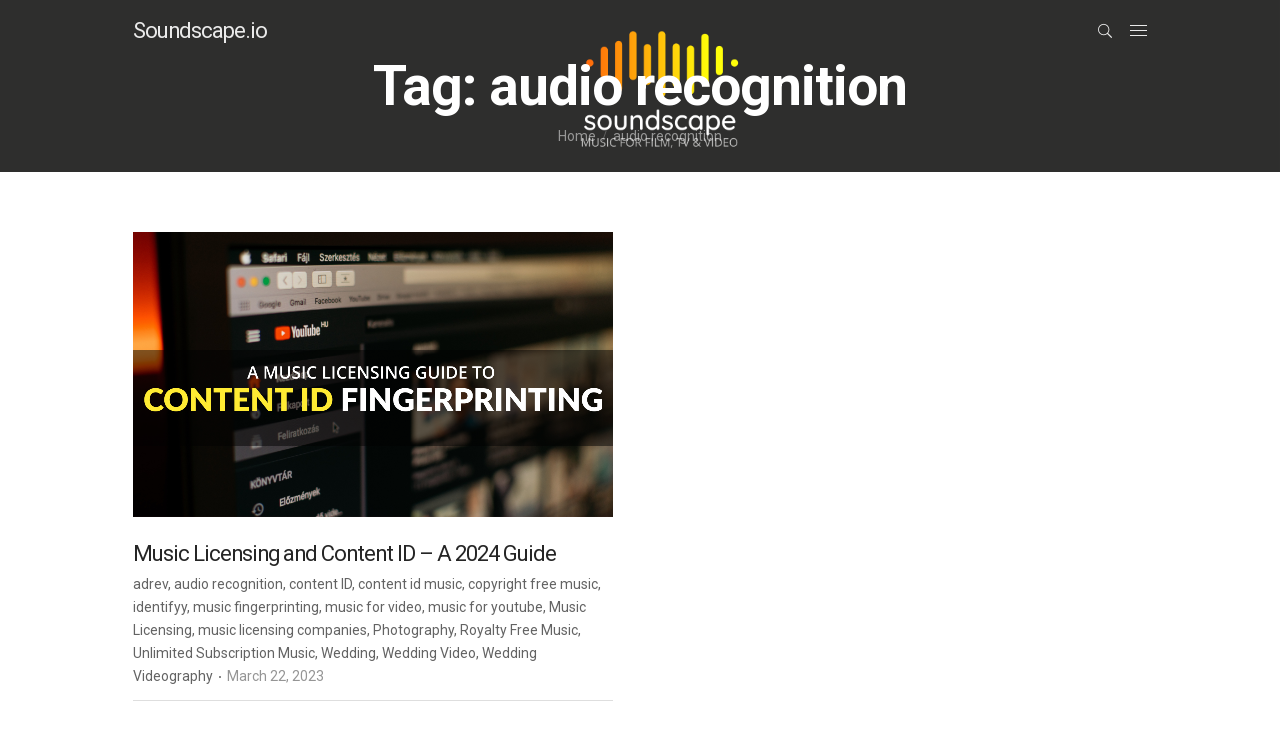

--- FILE ---
content_type: text/html; charset=UTF-8
request_url: https://soundscape.io/blog/tag/audio-recognition/
body_size: 12049
content:
<!DOCTYPE html>
<html lang="en-US" >

<head>
	<meta charset="UTF-8">

			<meta name="description" content="Unlimited Music Licensing for Video">
	
	<meta name="viewport" content="width=device-width, initial-scale=1">
	<link rel="profile" href="https://gmpg.org/xfn/11">

	
	<!-- This site is optimized with the Yoast SEO plugin v14.5 - https://yoast.com/wordpress/plugins/seo/ -->
	<title>audio recognition Archives | Soundscape.io</title>
	<meta name="robots" content="index, follow" />
	<meta name="googlebot" content="index, follow, max-snippet:-1, max-image-preview:large, max-video-preview:-1" />
	<meta name="bingbot" content="index, follow, max-snippet:-1, max-image-preview:large, max-video-preview:-1" />
	<link rel="canonical" href="https://blog.soundscape.io/tag/audio-recognition/" />
	<meta property="og:locale" content="en_US" />
	<meta property="og:type" content="article" />
	<meta property="og:title" content="audio recognition Archives | Soundscape.io" />
	<meta property="og:url" content="https://blog.soundscape.io/tag/audio-recognition/" />
	<meta property="og:site_name" content="Soundscape.io" />
	<meta name="twitter:card" content="summary_large_image" />
	<meta name="twitter:site" content="@Soundscape_io" />
	<script type="application/ld+json" class="yoast-schema-graph">{"@context":"https://schema.org","@graph":[{"@type":"Organization","@id":"https://soundscape.io/blog/#organization","name":"Soundscape.io Inc.","url":"https://soundscape.io/blog/","sameAs":["https://www.facebook.com/soundscape.io","https://www.instagram.com/Soundscape.io/","https://www.linkedin.com/company/2409853/","https://www.youtube.com/Soundscapemedia","https://twitter.com/Soundscape_io"],"logo":{"@type":"ImageObject","@id":"https://soundscape.io/blog/#logo","inLanguage":"en-US","url":"https://i1.wp.com/soundscape.io/blog/wp-content/uploads/2020/07/Soundscape.io_.png?fit=661%2C661&ssl=1","width":661,"height":661,"caption":"Soundscape.io Inc."},"image":{"@id":"https://soundscape.io/blog/#logo"}},{"@type":"WebSite","@id":"https://soundscape.io/blog/#website","url":"https://soundscape.io/blog/","name":"Soundscape.io","description":"Unlimited Music Licensing for Video","publisher":{"@id":"https://soundscape.io/blog/#organization"},"potentialAction":[{"@type":"SearchAction","target":"https://soundscape.io/blog/?s={search_term_string}","query-input":"required name=search_term_string"}],"inLanguage":"en-US"},{"@type":"CollectionPage","@id":"https://blog.soundscape.io/tag/audio-recognition/#webpage","url":"https://blog.soundscape.io/tag/audio-recognition/","name":"audio recognition Archives | Soundscape.io","isPartOf":{"@id":"https://soundscape.io/blog/#website"},"inLanguage":"en-US"}]}</script>
	<!-- / Yoast SEO plugin. -->


<link rel='dns-prefetch' href='//fonts.googleapis.com' />
<link rel='dns-prefetch' href='//s.w.org' />
<link rel="alternate" type="application/rss+xml" title="Soundscape.io &raquo; Feed" href="https://soundscape.io/blog/feed/" />
<link rel="alternate" type="application/rss+xml" title="Soundscape.io &raquo; Comments Feed" href="https://soundscape.io/blog/comments/feed/" />
<link rel="alternate" type="application/rss+xml" title="Soundscape.io &raquo; audio recognition Tag Feed" href="https://soundscape.io/blog/tag/audio-recognition/feed/" />
		<script type="text/javascript">
			window._wpemojiSettings = {"baseUrl":"https:\/\/s.w.org\/images\/core\/emoji\/12.0.0-1\/72x72\/","ext":".png","svgUrl":"https:\/\/s.w.org\/images\/core\/emoji\/12.0.0-1\/svg\/","svgExt":".svg","source":{"concatemoji":"https:\/\/soundscape.io\/blog\/wp-includes\/js\/wp-emoji-release.min.js?ver=5.4.2"}};
			/*! This file is auto-generated */
			!function(e,a,t){var r,n,o,i,p=a.createElement("canvas"),s=p.getContext&&p.getContext("2d");function c(e,t){var a=String.fromCharCode;s.clearRect(0,0,p.width,p.height),s.fillText(a.apply(this,e),0,0);var r=p.toDataURL();return s.clearRect(0,0,p.width,p.height),s.fillText(a.apply(this,t),0,0),r===p.toDataURL()}function l(e){if(!s||!s.fillText)return!1;switch(s.textBaseline="top",s.font="600 32px Arial",e){case"flag":return!c([127987,65039,8205,9895,65039],[127987,65039,8203,9895,65039])&&(!c([55356,56826,55356,56819],[55356,56826,8203,55356,56819])&&!c([55356,57332,56128,56423,56128,56418,56128,56421,56128,56430,56128,56423,56128,56447],[55356,57332,8203,56128,56423,8203,56128,56418,8203,56128,56421,8203,56128,56430,8203,56128,56423,8203,56128,56447]));case"emoji":return!c([55357,56424,55356,57342,8205,55358,56605,8205,55357,56424,55356,57340],[55357,56424,55356,57342,8203,55358,56605,8203,55357,56424,55356,57340])}return!1}function d(e){var t=a.createElement("script");t.src=e,t.defer=t.type="text/javascript",a.getElementsByTagName("head")[0].appendChild(t)}for(i=Array("flag","emoji"),t.supports={everything:!0,everythingExceptFlag:!0},o=0;o<i.length;o++)t.supports[i[o]]=l(i[o]),t.supports.everything=t.supports.everything&&t.supports[i[o]],"flag"!==i[o]&&(t.supports.everythingExceptFlag=t.supports.everythingExceptFlag&&t.supports[i[o]]);t.supports.everythingExceptFlag=t.supports.everythingExceptFlag&&!t.supports.flag,t.DOMReady=!1,t.readyCallback=function(){t.DOMReady=!0},t.supports.everything||(n=function(){t.readyCallback()},a.addEventListener?(a.addEventListener("DOMContentLoaded",n,!1),e.addEventListener("load",n,!1)):(e.attachEvent("onload",n),a.attachEvent("onreadystatechange",function(){"complete"===a.readyState&&t.readyCallback()})),(r=t.source||{}).concatemoji?d(r.concatemoji):r.wpemoji&&r.twemoji&&(d(r.twemoji),d(r.wpemoji)))}(window,document,window._wpemojiSettings);
		</script>
		<style type="text/css">
img.wp-smiley,
img.emoji {
	display: inline !important;
	border: none !important;
	box-shadow: none !important;
	height: 1em !important;
	width: 1em !important;
	margin: 0 .07em !important;
	vertical-align: -0.1em !important;
	background: none !important;
	padding: 0 !important;
}
</style>
	<link rel='stylesheet' id='wp-block-library-css'  href='https://c0.wp.com/c/5.4.2/wp-includes/css/dist/block-library/style.min.css' type='text/css' media='all' />
<style id='wp-block-library-inline-css' type='text/css'>
.has-text-align-justify{text-align:justify;}
</style>
<link rel='stylesheet' id='pikart-google-fonts-css'  href='//fonts.googleapis.com/css?family=Roboto%3A300%2C300i%2C400%2C400i%2C500%2C500i%2C700%2C700i%2C900%2C900i%7CLobster&#038;subset=latin-ext%2Ccyrillic%2Ccyrillic-ext&#038;ver=5.4.2' type='text/css' media='all' />
<link rel='stylesheet' id='font-awesome-css'  href='https://soundscape.io/blog/wp-content/plugins/pikart-base/assets/vendor/font-awesome/css/font-awesome.min.css?ver=1.5.0' type='text/css' media='all' />
<link rel='stylesheet' id='ombra-theme-vendor-style-css'  href='https://soundscape.io/blog/wp-content/themes/ombra/assets/css/vendor.min.css?ver=1.4.0' type='text/css' media='all' />
<link rel='stylesheet' id='ombra-theme-style-css'  href='https://soundscape.io/blog/wp-content/themes/ombra/assets/css/style.min.css?ver=1.4.0' type='text/css' media='all' />
<style id='ombra-theme-style-inline-css' type='text/css'>
.main-navigation-top .site-header__wrapper, .site-search-area-inner, .site-footer>*>*, .entry-header, .entry-content, .entry-footer, .entry-details, .featured-branding__branding .branding__title {max-width: 1050px; width: 100%;}
.passepartout__border {background-color: #ffffff}
.card--masonry.sticky .quote__content, .card--masonry.sticky .link__content {-webkit-box-shadow: 0.66667rem 0 0 0 #ee5c6c, -0.66667rem 0 0 0 #ee5c6c; box-shadow: 0.66667rem 0 0 0 #ee5c6c, -0.66667rem 0 0 0 #ee5c6c}
.woocommerce-store-notice {background-color: #ee5c6c!important}
.card--shadow .header-standard, .card--shadow .header-image, .card--shadow .header-gallery, .card--shadow .header-video, .card--shadow .header-audio, .card--shadow .header-aside {background: #ee5c6c}
.progressbar__progress, .taxonomies-tags span:hover, .card--fade .color-overlay-inner, .card--move .color-overlay-inner, .site-loader--bar > div, .site-loader--bounce__item, .site-loader--double-bounce--one, .site-loader--double-bounce--two, ul.page-numbers .page-numbers:hover, ul.page-numbers .page-numbers.current, .nav--page-breaks li > span, .comment-form__btn:hover, .wpforms-container .wpforms-submit:hover, .error-404, .card--masonry.sticky .quote__content, .card--masonry.sticky .link__content, .woocommerce .on-sale, .woocommerce .site-main--product .entry-details .cart .single_add_to_cart_button, .woocommerce .site-main--product .entry-details .out-of-stock:hover, .woocommerce .woocommerce-message a.wc-forward, .woocommerce a.wc-backward, .woocommerce .woocommerce-message a.woocommerce-Button, .woocommerce .woocommerce-Message a.woocommerce-Button, .woocommerce .card--masonry.card--shadow .added_to_cart, .woocommerce .card--masonry.card--rising .added_to_cart, .woocommerce .card--masonry.card--plain .added_to_cart, .woocommerce div.wc-proceed-to-checkout a.checkout-button, .woocommerce-checkout .woocommerce #payment #place_order, .woocommerce-checkout .select2-container--default .select2-dropdown .select2-results__option--highlighted[aria-selected], .woocommerce-checkout .woocommerce .woocommerce-form-login .button:hover, .woocommerce div.woocommerce-MyAccount-content .button:hover, .woocommerce .woocommerce-form-login.login .button:hover, .woocommerce-lost-password .lost_reset_password .button:hover, .woocommerce.widget_shopping_cart .buttons a.wc-forward.checkout, .woocommerce.widget_price_filter .price_slider.ui-widget-content .ui-slider-handle, .woocommerce.widget_price_filter .price_slider.ui-widget-content .ui-slider-range {background-color: #ee5c6c}
a:hover, a:focus, blockquote p:before, .quote__content:before, .link__content:before, .breadcrumbs a:hover, .breadcrumbs a:focus, .meta__author a:hover, .meta__author a:focus, .meta__action a:hover, .meta__action a:focus, .respond__title #cancel-comment-reply-link:hover, .card--shadow.sticky .card__wrapper > *:first-child .branding__title, .card--move .card__wrapper:hover > .card__content:first-child .branding__title, .card--move.sticky .card__wrapper > *:first-child .branding__title, .card--fade .card__wrapper:hover > .card__content:first-child .branding__title, .card--fade.sticky .card__wrapper > *:first-child .branding__title, .card--plain .card__wrapper .card__content .branding__title:hover, .card--plain.sticky .card__wrapper .card__content .branding__title, .card--list .card__wrapper .card__content .branding__title:hover, .card--list.sticky .card__wrapper .card__content .branding__title, .default-branding .branding__meta .branding__meta__author a:hover, .default-branding .branding__meta .branding__meta__taxonomies a:hover, .default-branding .branding__meta .branding__meta__date a:hover, .default-branding .branding__meta .branding__meta__comments a:hover, .featured-branding .featured-branding-inner > div + .featured-branding__branding .branding__meta .branding__meta__author a:hover, .featured-branding .featured-branding-inner > div + .featured-branding__branding .branding__meta .branding__meta__taxonomies a:hover, .featured-branding .featured-branding-inner > div + .featured-branding__branding .branding__meta .branding__meta__date a:hover, .featured-branding .featured-branding-inner > div + .featured-branding__branding .branding__meta .branding__meta__comments a:hover, .branding__meta .branding__meta__taxonomies a:hover, .error-404--skin-light .error-404__button:hover, .error-404--skin-dark .error-404__button:hover, .logged-in-as a:hover, .copyright a:hover, .widget_archive li a:hover, .widget_meta li a:hover, .widget_rss li .rsswidget:hover, .widget_categories li.cat-item a:hover, .widget_categories li.cat-item.current-cat > a, .widget_pages li a:hover, .widget_pages li.page_item.current_page_item > a, .widget_recent_comments .recentcomments__branding .branding__title:hover, .widget_recent_comments .recentcomments__branding .branding__title:hover, .widget_recent_entries .recent-entry__link:hover .branding__title, .widget_pikart_recent_projects .recent-entry__link:hover .branding__title, .woocommerce .site-main--product .entry-details .price .woocommerce-Price-amount, .woocommerce .site-main--product .entry-details .woocommerce-product-rating .star-rating, .woocommerce .site-main--product .entry-details .woocommerce-product-rating .star-rating:before, .woocommerce .order-total, .woocommerce.widget_shopping_cart .total, .woocommerce.widget_layered_nav_filters ul li a:before, .woocommerce.widget_product_categories li.cat-item a:hover, .woocommerce.widget_product_categories li.cat-item.current-cat > a, .woocommerce.widget_shopping_cart .mini_cart_item:hover a:nth-child(2), .woocommerce.widget_products li:hover a, .woocommerce.widget_recently_viewed_products .product_list_widget li:hover a, .woocommerce.widget_recent_reviews .product_list_widget li:hover a, .woocommerce.widget_top_rated_products .product_list_widget li:hover a, .woocommerce.widget_layered_nav_filters ul li:hover a, .woocommerce.widget_layered_nav ul .wc-layered-nav-term:hover a, .woocommerce.widget_layered_nav ul .wc-layered-nav-term:hover span, .woocommerce.widget_layered_nav .wc-layered-nav-term.chosen a:before, .woocommerce.widget_rating_filter .wc-layered-nav-rating.chosen a:before, .woocommerce.widget_rating_filter .wc-layered-nav-rating:hover .star-rating span, .woocommerce.widget_rating_filter .wc-layered-nav-rating:hover a, .woocommerce ul.archive-items .product-category a:hover {color: #ee5c6c}
.separator__stroke {stroke: #ee5c6c}
.team-member__header__branding, .card--rising .card__content {background-image: linear-gradient(to right, #ee5c6c 50%, transparent 50%)}
h1, h2, h3, h4, h5, h6 {color: #252525}
body, a {color: #636363}
.site-content, .team-member__header__branding, .card--rising .card__content {background-color: #ffffff}
.highlight--shadow {-webkit-box-shadow: 0 0.85em 0 0 #ffffff inset; box-shadow: 0 0.85em 0 0 #ffffff inset}
::selection {background: #ee5c6c}
::-moz-selection {background-color: #ee5c6c}
h1, h2, h3, h4, h5, h6, .sidebar__branding__title, .archive-filter__item, .nav__prev__post-title, .nav__next__post-title, .mfp-pikart .mfp-top-bar .mfp-title, .mfp-pikart .mfp-counter, .widget_recent_comments .recentcomments__branding, .widget_rss li .rsswidget, .woocommerce.widget_shopping_cart .product_list_widget li a, .woocommerce.widget_products .product-title, .woocommerce.widget_recent_reviews li a, .widget_top_rated_products .product-title, .woocommerce.widget_recently_viewed_products li a {font-family: 'Roboto', PT Sans, sans-serif}
body {font-family: 'Roboto', PT Sans, sans-serif}
body {font-size: 18px}
body {line-height: 1.68}
blockquote p:before, .quote__content:before {font-family: 'Lobster', PT Sans, sans-serif}
.site-header {font-family: 'Roboto', PT Sans, sans-serif}
.site-header__wrapper-outer {background-color: rgba(255, 255, 255, 1.0)}
.site-header__wrapper-outer {padding-top: 18px; padding-bottom: 18px}
.site-header__wrapper {border-right-width: 0px; border-left-width: 0px}
.header-horizontal--aside .site-header__tools {width: 240px}
.header-horizontal--fullscreen .site-header__tools, .header-horizontal--aside .site-header__tools {padding-top: 0px; padding-bottom: 0px}
.header-horizontal--fullscreen .site-header__tools, .header-horizontal--aside .site-header__tools {padding-right: 36px; padding-left: 36px}
#primary-menu > .menu-item > a {font-size: 14px}
#primary-menu > .menu-item > a {font-weight: 500}
#primary-menu > .menu-item > a {letter-spacing: 1px}
#primary-menu .submenu .menu-item > a {font-size: 14px}
#primary-menu .submenu .menu-item a .menu-item__span {font-weight: 400}
#primary-menu .submenu .menu-item > a {letter-spacing: 0px}
#social-menu > li > a {font-size: 16px}
.site-search-area {background-color: #ee5c6c}
.site-header__icons .search-button-icon {font-size: 14px}
.sidebar--site-header {background-color: #252525}
.sidebar--site-header {width: 330px}
.sidebar--site-header {padding-top: 36px; padding-bottom: 36px}
.sidebar--site-header {padding-right: 36px; padding-left: 36px}
#site-header.site-header-is-mobile .site-header__tools {background-color: #252525}
body.blog .color-overlay-inner, body.archive .color-overlay-inner, body.search .color-overlay-inner {opacity: 0.5}
.archive-list--main .archive-items .card {padding-right: 54px; padding-bottom: 54px;}
.archive-list--main .archive-items {margin-right: -54px;}
.site-main--post .entry-content {border-left-width: 0px}
.site-main--post .entry-content {border-right-width: 0px}
.related-items--posts .color-overlay-inner {opacity: 0.5}
.related-items--posts .card {padding-right: 54px;}
.related-items--posts .related-items__list {margin-right: -54px;}
.site-main--project .entry-content, .site-main--project .details-position--top .entry-details, .site-main--project .details-position--bottom .entry-details {border-left-width: 0px}
.site-main--project .entry-content, .site-main--project .details-position--top .entry-details, .site-main--project .details-position--bottom .entry-details {border-right-width: 0px}
.related-items--projects .color-overlay-inner {opacity: 0.5}
.related-items--projects .card {padding-right: 54px;}
.related-items--projects .related-items__list {margin-right: -54px;}
.site-main--page .entry-content {border-left-width: 0px}
.site-main--page .entry-content {border-right-width: 0px}
.featured-branding .color-overlay {background-color: #ffffff}
.featured-branding .color-overlay {opacity: 0.04}
.featured-branding .featured-branding-inner {height: 24vh}
.sidebar--site-content {float: right}
.sidebar--site-footer {background-color: #262930}
.site-footer__meta {background-color: #1c1c22}
</style>
<link rel='stylesheet' id='jetpack_css-css'  href='https://c0.wp.com/p/jetpack/8.7/css/jetpack.css' type='text/css' media='all' />
<script type='text/javascript' src='https://c0.wp.com/c/5.4.2/wp-includes/js/jquery/jquery.js'></script>
<script type='text/javascript' src='https://c0.wp.com/c/5.4.2/wp-includes/js/jquery/jquery-migrate.min.js'></script>
<link rel='https://api.w.org/' href='https://soundscape.io/blog/wp-json/' />
<link rel="EditURI" type="application/rsd+xml" title="RSD" href="https://soundscape.io/blog/xmlrpc.php?rsd" />
<link rel="wlwmanifest" type="application/wlwmanifest+xml" href="https://soundscape.io/blog/wp-includes/wlwmanifest.xml" /> 
<meta name="generator" content="WordPress 5.4.2" />

<link rel='dns-prefetch' href='//v0.wordpress.com'/>
<link rel='dns-prefetch' href='//i0.wp.com'/>
<link rel='dns-prefetch' href='//i1.wp.com'/>
<link rel='dns-prefetch' href='//i2.wp.com'/>
<link rel='dns-prefetch' href='//c0.wp.com'/>
<style type='text/css'>img#wpstats{display:none}</style><style type="text/css">.recentcomments a{display:inline !important;padding:0 !important;margin:0 !important;}</style><style type="text/css">.recentcomments a{display:inline !important;padding:0 !important;margin:0 !important;}</style><link rel="icon" href="https://i2.wp.com/soundscape.io/blog/wp-content/uploads/2020/07/cropped-logo-leds.png?fit=32%2C32&#038;ssl=1" sizes="32x32" />
<link rel="icon" href="https://i2.wp.com/soundscape.io/blog/wp-content/uploads/2020/07/cropped-logo-leds.png?fit=192%2C192&#038;ssl=1" sizes="192x192" />
<link rel="apple-touch-icon" href="https://i2.wp.com/soundscape.io/blog/wp-content/uploads/2020/07/cropped-logo-leds.png?fit=180%2C180&#038;ssl=1" />
<meta name="msapplication-TileImage" content="https://i2.wp.com/soundscape.io/blog/wp-content/uploads/2020/07/cropped-logo-leds.png?fit=270%2C270&#038;ssl=1" />
			<style type="text/css" id="wp-custom-css">
				.home .featured-branding__branding, .blog .featured-branding__branding {
  display: none !important;
}
a {
  color: #74a9e9;
}
			</style>
		</head>

<body class="archive tag tag-audio-recognition tag-113 site-header--regular  main-navigation-top header-horizontal--classic" >


<div class="site-loader-bg">
	<div class="site-loader site-loader--bounce">
	<div class="site-loader--bounce__item"></div>
</div></div>
	<a class="scroll-top-button">
		<svg class="scroll-top-button__svg" width="18px" height="13px" viewBox="0 0 18 13">
			<g class="scroll-top-button__arrow-up">
				<path class="arrow__path arrow__path--background" d="M1.5,6.6L9,1.3l7.5,5.3"/>
				<path class="arrow__path arrow__path--foreground" d="M1.5,6.6L9,1.3l7.5,5.3"/>
			</g>
			<g class="scroll-top-button__arrow-down">
				<path class="arrow__path arrow__path--background" d="M1.5,11.3L9,6l7.5,5.3"/>
				<path class="arrow__path arrow__path--foreground" d="M1.5,11.3L9,6l7.5,5.3"/>
			</g>
		</svg>
	</a>


<aside class="site-search-area site-search-area--push search-area--skin-light">
	<div class="site-search-area-inner">

		<button class="search-form-close-button"></button>

		<div class="site-search-area__text">
			<div class="site-search-area__text-inner">
				
<form class="search-form" action='https://soundscape.io/blog/' method='get' role='search'>

	<div class="search-form__field">
		<input type="search" name="s" class="search-form__input" value=""
		       autocomplete="off" placeholder=""/>

		<button class="search-form__button"></button>
	</div>

	<div class="search-form__text">
		Type anything to search, then press enter or Search Button. Press Esc Button to exit.	</div>

</form>			</div>
		</div>

	</div>
</aside>


<aside class="widget-sidebar sidebar--site-header sidebar--skin-light">

	

<div class="sidebar--site-header__wrapper">
	<section id="search-2" class="widget__item widget_search"><form class="search-form" action='https://soundscape.io/blog/' method="get" role="search">

	<input type="search" class="search-form__input"
		   placeholder="Search for"
		   value="" name="s" autocomplete="off"/>

	<button class="search-form__button"></button>

</form>
</section><section id="recent-posts-2" class="widget__item widget_recent_entries"><h5 class="widget__item__title">Recent Posts</h5><ul class="widget_recent_entries__list">
<li class="list__recent-entry">
	<a class="recent-entry__link" href="https://soundscape.io/blog/how-to-add-background-music-to-a-video/">

					<div class="recent-entry__image"><img width="150" height="150" src="https://i0.wp.com/soundscape.io/blog/wp-content/uploads/2023/11/music-for-video-3.png?resize=150%2C150&amp;ssl=1" class="attachment-thumbnail size-thumbnail wp-post-image" alt="background music in video" srcset="https://i0.wp.com/soundscape.io/blog/wp-content/uploads/2023/11/music-for-video-3.png?resize=150%2C150&amp;ssl=1 150w, https://i0.wp.com/soundscape.io/blog/wp-content/uploads/2023/11/music-for-video-3.png?zoom=2&amp;resize=150%2C150&amp;ssl=1 300w, https://i0.wp.com/soundscape.io/blog/wp-content/uploads/2023/11/music-for-video-3.png?zoom=3&amp;resize=150%2C150&amp;ssl=1 450w" sizes="(max-width: 150px) 100vw, 150px" /></div>
		
		<div class="recent-entry__branding">

			<h3 class="branding__title">
				How to Add Background Music to a Video			</h3>

			<div class="branding__meta">
				<span class="branding__meta__item branding__meta__taxonomies">
					audio for video, Audio Quality, Audio Services, background music for video, copyright free music, Curated Playlists, Improving Sound Quality, Music Copyright, music for podcast, music for video, music for youtube, Music License Subscriptions, Music Licensing, music licensing companies, production music, production music licensing, Sound Quality, stock music				</span>

				
			</div>

		</div>

	</a>
</li>
<li class="list__recent-entry">
	<a class="recent-entry__link" href="https://soundscape.io/blog/adapting-to-the-ai-music-era-strategies-for-music-industry-professionals/">

					<div class="recent-entry__image"><img width="150" height="150" src="https://i0.wp.com/soundscape.io/blog/wp-content/uploads/2023/07/Adapting-to-the-AI-Music-Era-3.png?resize=150%2C150&amp;ssl=1" class="attachment-thumbnail size-thumbnail wp-post-image" alt="Adapting to the AI Music Era" srcset="https://i0.wp.com/soundscape.io/blog/wp-content/uploads/2023/07/Adapting-to-the-AI-Music-Era-3.png?resize=150%2C150&amp;ssl=1 150w, https://i0.wp.com/soundscape.io/blog/wp-content/uploads/2023/07/Adapting-to-the-AI-Music-Era-3.png?zoom=2&amp;resize=150%2C150&amp;ssl=1 300w, https://i0.wp.com/soundscape.io/blog/wp-content/uploads/2023/07/Adapting-to-the-AI-Music-Era-3.png?zoom=3&amp;resize=150%2C150&amp;ssl=1 450w" sizes="(max-width: 150px) 100vw, 150px" /></div>
		
		<div class="recent-entry__branding">

			<h3 class="branding__title">
				Adapting to the AI Music Era: Strategies for Music Industry Professionals			</h3>

			<div class="branding__meta">
				<span class="branding__meta__item branding__meta__taxonomies">
					AI, AI Music, Artificial Intelligence, Composers, composing, composing music, content ID, music business, music composition, Music Copyright, music for television, music industry, Music Licensing, music licensing production, music production, Music Sync Companies, production music, production music licensing, Soundscape, Soundscape.io				</span>

				
			</div>

		</div>

	</a>
</li>
<li class="list__recent-entry">
	<a class="recent-entry__link" href="https://soundscape.io/blog/how-do-artists-make-money-with-music-licensing/">

					<div class="recent-entry__image"><img width="150" height="150" src="https://i2.wp.com/soundscape.io/blog/wp-content/uploads/2023/07/How-Do-Artists-Make-Money-from-Music-LIcensing-1.png?resize=150%2C150&amp;ssl=1" class="attachment-thumbnail size-thumbnail wp-post-image" alt="Make Money from Music Licensing" srcset="https://i2.wp.com/soundscape.io/blog/wp-content/uploads/2023/07/How-Do-Artists-Make-Money-from-Music-LIcensing-1.png?resize=150%2C150&amp;ssl=1 150w, https://i2.wp.com/soundscape.io/blog/wp-content/uploads/2023/07/How-Do-Artists-Make-Money-from-Music-LIcensing-1.png?zoom=2&amp;resize=150%2C150&amp;ssl=1 300w, https://i2.wp.com/soundscape.io/blog/wp-content/uploads/2023/07/How-Do-Artists-Make-Money-from-Music-LIcensing-1.png?zoom=3&amp;resize=150%2C150&amp;ssl=1 450w" sizes="(max-width: 150px) 100vw, 150px" /></div>
		
		<div class="recent-entry__branding">

			<h3 class="branding__title">
				How Do Artists Make Money With Music Licensing?			</h3>

			<div class="branding__meta">
				<span class="branding__meta__item branding__meta__taxonomies">
					Composers, composing, composing music, content ID, how to get your music licensed, music business, music composition, Music Copyright, music for television, music for video, Music Licensing, Music Licensing 101, music licensing production, music production, music production tips, Music Sync, production music, production music licensing, Soundscape, Soundscape.io, Uncategorized				</span>

				
			</div>

		</div>

	</a>
</li>
<li class="list__recent-entry">
	<a class="recent-entry__link" href="https://soundscape.io/blog/a-2022-guide-to-music-licensing-and-content-id/">

					<div class="recent-entry__image"><img width="150" height="150" src="https://i0.wp.com/soundscape.io/blog/wp-content/uploads/2022/03/Content-ID.png?resize=150%2C150&amp;ssl=1" class="attachment-thumbnail size-thumbnail wp-post-image" alt="Content ID &amp; Music Licensing" srcset="https://i0.wp.com/soundscape.io/blog/wp-content/uploads/2022/03/Content-ID.png?resize=150%2C150&amp;ssl=1 150w, https://i0.wp.com/soundscape.io/blog/wp-content/uploads/2022/03/Content-ID.png?zoom=2&amp;resize=150%2C150&amp;ssl=1 300w, https://i0.wp.com/soundscape.io/blog/wp-content/uploads/2022/03/Content-ID.png?zoom=3&amp;resize=150%2C150&amp;ssl=1 450w" sizes="(max-width: 150px) 100vw, 150px" /></div>
		
		<div class="recent-entry__branding">

			<h3 class="branding__title">
				Music Licensing and Content ID &#8211; A 2024 Guide			</h3>

			<div class="branding__meta">
				<span class="branding__meta__item branding__meta__taxonomies">
					adrev, audio recognition, content ID, content id music, copyright free music, identifyy, music fingerprinting, music for video, music for youtube, Music Licensing, music licensing companies, Photography, Royalty Free Music, Unlimited Subscription Music, Wedding, Wedding Video, Wedding Videography				</span>

				
			</div>

		</div>

	</a>
</li>
<li class="list__recent-entry">
	<a class="recent-entry__link" href="https://soundscape.io/blog/clubs-restaurants-and-poker-rooms-how-to-play-music-legally-in-public/">

					<div class="recent-entry__image"><img width="150" height="150" src="https://i1.wp.com/soundscape.io/blog/wp-content/uploads/2022/02/Play-Music-Legally-in-Public-1.png?resize=150%2C150&amp;ssl=1" class="attachment-thumbnail size-thumbnail wp-post-image" alt="" srcset="https://i1.wp.com/soundscape.io/blog/wp-content/uploads/2022/02/Play-Music-Legally-in-Public-1.png?resize=150%2C150&amp;ssl=1 150w, https://i1.wp.com/soundscape.io/blog/wp-content/uploads/2022/02/Play-Music-Legally-in-Public-1.png?zoom=2&amp;resize=150%2C150&amp;ssl=1 300w, https://i1.wp.com/soundscape.io/blog/wp-content/uploads/2022/02/Play-Music-Legally-in-Public-1.png?zoom=3&amp;resize=150%2C150&amp;ssl=1 450w" sizes="(max-width: 150px) 100vw, 150px" /></div>
		
		<div class="recent-entry__branding">

			<h3 class="branding__title">
				Clubs &#038; Restaurants: How to Play Music Legally in Public			</h3>

			<div class="branding__meta">
				<span class="branding__meta__item branding__meta__taxonomies">
					audio for video, Audio Services, background music for video, copyright free music, Music Copyright, music for video, music for youtube, Music License Subscriptions, Music Licensing, music licensing companies, music licensing production, Music Sync, production music, production music licensing, Royalty Free Music, Royalty Free Music Misconceptions, Sound Quality, Soundscape, Soundscape.io, stock music, YouTube				</span>

				
			</div>

		</div>

	</a>
</li></ul></section><section id="recent-comments-2" class="widget__item widget_recent_comments"><h5 class="widget__item__title">Recent Comments</h5><ul id="recentcomments">
<li class="recentcomments">

	<div class="recentcomments__branding">

		<span class="comment-author-link"><a href='https://newbluefx.com/blog/how-to-plan-a-successful-live-stream-event-in-5-easy-steps/' rel='external nofollow ugc' class='url'>How to Plan a Successful Live Stream Event in 5 Easy Steps - NewBlue</a></span>
		<span class="recentcomments__on">on</span>

		<a class="branding__title" href="https://soundscape.io/blog/10-best-beginner-podcast-mics/#comment-10">
			10 Best Beginner Podcast Mics		</a>

	</div>

	<div class="recentcomments__content"><p>[&#8230;] Microphones: Microphones vary widely in quality, fixture methods, and use cases. You will need to do some research to see what works best for your environment. [&#8230;]</p>
</div>

</li>
<li class="recentcomments">

	<div class="recentcomments__branding">

		<span class="comment-author-link"><a href='https://blog.soundscape.io/a-2020-music-licensing-guide-to-content-id-fingerprinting/' rel='external nofollow ugc' class='url'>A 2020 Music Licensing Guide to Content ID Fingerprinting | Soundscape.io</a></span>
		<span class="recentcomments__on">on</span>

		<a class="branding__title" href="https://soundscape.io/blog/how-to-write-music-that-gets-licensed-pro-tips/#comment-2">
			How to Write Music that gets Licensed &#8211; Pro Tips		</a>

	</div>

	<div class="recentcomments__content"><p>[&#8230;] See our blog on How to Write Music That Gets Licensed &#8211; Pro Tips. [&#8230;]</p>
</div>

</li>
<li class="recentcomments">

	<div class="recentcomments__branding">

		<span class="comment-author-link"><a href='https://blog.soundscape.io/how-to-write-produce-music-for-licensing-form/' rel='external nofollow ugc' class='url'>How to Write &amp; Produce Music for Licensing - Form | Soundscape.io</a></span>
		<span class="recentcomments__on">on</span>

		<a class="branding__title" href="https://soundscape.io/blog/how-to-write-music-that-gets-licensed-pro-tips/#comment-1">
			How to Write Music that gets Licensed &#8211; Pro Tips		</a>

	</div>

	<div class="recentcomments__content"><p>[&#8230;] the following link for more tips on how to write music that gets licensed. If you would like us to hear your music and possibly help get your music placed in film, tv, [&#8230;]</p>
</div>

</li></ul></section><section id="archives-2" class="widget__item widget_archive"><h5 class="widget__item__title">Archives</h5>		<ul>
				<li><a href='https://soundscape.io/blog/2023/11/'>November 2023</a></li>
	<li><a href='https://soundscape.io/blog/2023/07/'>July 2023</a></li>
	<li><a href='https://soundscape.io/blog/2023/03/'>March 2023</a></li>
	<li><a href='https://soundscape.io/blog/2022/02/'>February 2022</a></li>
	<li><a href='https://soundscape.io/blog/2022/01/'>January 2022</a></li>
	<li><a href='https://soundscape.io/blog/2021/12/'>December 2021</a></li>
	<li><a href='https://soundscape.io/blog/2021/11/'>November 2021</a></li>
	<li><a href='https://soundscape.io/blog/2021/10/'>October 2021</a></li>
	<li><a href='https://soundscape.io/blog/2020/11/'>November 2020</a></li>
	<li><a href='https://soundscape.io/blog/2020/05/'>May 2020</a></li>
	<li><a href='https://soundscape.io/blog/2018/10/'>October 2018</a></li>
	<li><a href='https://soundscape.io/blog/2018/09/'>September 2018</a></li>
		</ul>
			</section><section id="categories-2" class="widget__item widget_categories"><h5 class="widget__item__title">Categories</h5>		<ul>
				<li class="cat-item cat-item-108"><a href="https://soundscape.io/blog/category/adrev/">adrev</a>
</li>
	<li class="cat-item cat-item-374"><a href="https://soundscape.io/blog/category/affordable-lavalier-microphones/">affordable lavalier microphones</a>
</li>
	<li class="cat-item cat-item-359"><a href="https://soundscape.io/blog/category/affordable-microphones/">Affordable microphones</a>
</li>
	<li class="cat-item cat-item-360"><a href="https://soundscape.io/blog/category/affordable-shotgun-microphone/">Affordable Shotgun Microphone</a>
</li>
	<li class="cat-item cat-item-392"><a href="https://soundscape.io/blog/category/ai/">AI</a>
</li>
	<li class="cat-item cat-item-393"><a href="https://soundscape.io/blog/category/ai-music/">AI Music</a>
</li>
	<li class="cat-item cat-item-391"><a href="https://soundscape.io/blog/category/artificial-intelligence/">Artificial Intelligence</a>
</li>
	<li class="cat-item cat-item-371"><a href="https://soundscape.io/blog/category/audio-for-video/">audio for video</a>
</li>
	<li class="cat-item cat-item-270"><a href="https://soundscape.io/blog/category/audio-quality/">Audio Quality</a>
</li>
	<li class="cat-item cat-item-107"><a href="https://soundscape.io/blog/category/audio-recognition/">audio recognition</a>
</li>
	<li class="cat-item cat-item-200"><a href="https://soundscape.io/blog/category/audio-services/">Audio Services</a>
</li>
	<li class="cat-item cat-item-181"><a href="https://soundscape.io/blog/category/background-music-for-video/">background music for video</a>
</li>
	<li class="cat-item cat-item-155"><a href="https://soundscape.io/blog/category/beginner-podcast-mic/">beginner podcast mic</a>
</li>
	<li class="cat-item cat-item-176"><a href="https://soundscape.io/blog/category/best-beginner-podcast-mics/">best beginner podcast mics</a>
</li>
	<li class="cat-item cat-item-356"><a href="https://soundscape.io/blog/category/best-film-microphones/">Best film microphones</a>
</li>
	<li class="cat-item cat-item-373"><a href="https://soundscape.io/blog/category/best-lavalier-microphones/">best lavalier microphones</a>
</li>
	<li class="cat-item cat-item-355"><a href="https://soundscape.io/blog/category/best-microphones/">Best Microphones</a>
</li>
	<li class="cat-item cat-item-381"><a href="https://soundscape.io/blog/category/best-microphones-2022/">best microphones 2022</a>
</li>
	<li class="cat-item cat-item-357"><a href="https://soundscape.io/blog/category/best-microphones-for-video/">Best microphones for video</a>
</li>
	<li class="cat-item cat-item-188"><a href="https://soundscape.io/blog/category/bumper-music/">bumper music</a>
</li>
	<li class="cat-item cat-item-194"><a href="https://soundscape.io/blog/category/bumper-music-podcast/">bumper music podcast</a>
</li>
	<li class="cat-item cat-item-193"><a href="https://soundscape.io/blog/category/bumper-music-radio/">bumper music radio</a>
</li>
	<li class="cat-item cat-item-190"><a href="https://soundscape.io/blog/category/bumpers/">bumpers</a>
</li>
	<li class="cat-item cat-item-191"><a href="https://soundscape.io/blog/category/bumpers-and-stingers/">bumpers and stingers</a>
</li>
	<li class="cat-item cat-item-195"><a href="https://soundscape.io/blog/category/button-podcast/">button podcast</a>
</li>
	<li class="cat-item cat-item-345"><a href="https://soundscape.io/blog/category/composers/">Composers</a>
</li>
	<li class="cat-item cat-item-122"><a href="https://soundscape.io/blog/category/composing/">composing</a>
</li>
	<li class="cat-item cat-item-123"><a href="https://soundscape.io/blog/category/composing-music/">composing music</a>
</li>
	<li class="cat-item cat-item-105"><a href="https://soundscape.io/blog/category/content-id/">content ID</a>
</li>
	<li class="cat-item cat-item-251"><a href="https://soundscape.io/blog/category/content-id-claim/">Content ID Claim</a>
</li>
	<li class="cat-item cat-item-110"><a href="https://soundscape.io/blog/category/content-id-music/">content id music</a>
</li>
	<li class="cat-item cat-item-80"><a href="https://soundscape.io/blog/category/copyright-free-music/">copyright free music</a>
</li>
	<li class="cat-item cat-item-334"><a href="https://soundscape.io/blog/category/creative-commons/">Creative Commons</a>
</li>
	<li class="cat-item cat-item-279"><a href="https://soundscape.io/blog/category/curated-playlists/">Curated Playlists</a>
</li>
	<li class="cat-item cat-item-178"><a href="https://soundscape.io/blog/category/different-types-of-microphones/">different types of microphones</a>
</li>
	<li class="cat-item cat-item-303"><a href="https://soundscape.io/blog/category/engaging-with-subscribers/">Engaging with Subscribers</a>
</li>
	<li class="cat-item cat-item-370"><a href="https://soundscape.io/blog/category/film-audio/">film audio</a>
</li>
	<li class="cat-item cat-item-304"><a href="https://soundscape.io/blog/category/gain-followers/">Gain Followers</a>
</li>
	<li class="cat-item cat-item-274"><a href="https://soundscape.io/blog/category/gain-staging/">Gain Staging</a>
</li>
	<li class="cat-item cat-item-180"><a href="https://soundscape.io/blog/category/gaining-subscribers-quickly/">Gaining subscribers quickly</a>
</li>
	<li class="cat-item cat-item-376"><a href="https://soundscape.io/blog/category/high-quality-lavalier-microphones/">High Quality Lavalier Microphones</a>
</li>
	<li class="cat-item cat-item-175"><a href="https://soundscape.io/blog/category/high-quality-podcast-mic/">high quality podcast mic</a>
</li>
	<li class="cat-item cat-item-358"><a href="https://soundscape.io/blog/category/high-quality-shotgun-microphone/">High Quality Shotgun Microphone</a>
</li>
	<li class="cat-item cat-item-124"><a href="https://soundscape.io/blog/category/how-to-get-your-music-licensed/">how to get your music licensed</a>
</li>
	<li class="cat-item cat-item-281"><a href="https://soundscape.io/blog/category/how-to-submit-songs-to-spotify-playlists/">How to Submit Songs to Spotify Playlists</a>
</li>
	<li class="cat-item cat-item-109"><a href="https://soundscape.io/blog/category/identifyy/">identifyy</a>
</li>
	<li class="cat-item cat-item-272"><a href="https://soundscape.io/blog/category/improving-sound-quality/">Improving Sound Quality</a>
</li>
	<li class="cat-item cat-item-375"><a href="https://soundscape.io/blog/category/lav-mics/">lav mics</a>
</li>
	<li class="cat-item cat-item-372"><a href="https://soundscape.io/blog/category/lavalier-microphones/">lavalier microphones</a>
</li>
	<li class="cat-item cat-item-125"><a href="https://soundscape.io/blog/category/mixing-technique/">mixing technique</a>
</li>
	<li class="cat-item cat-item-296"><a href="https://soundscape.io/blog/category/music-business/">music business</a>
</li>
	<li class="cat-item cat-item-126"><a href="https://soundscape.io/blog/category/music-composition/">music composition</a>
</li>
	<li class="cat-item cat-item-344"><a href="https://soundscape.io/blog/category/music-copyright/">Music Copyright</a>
</li>
	<li class="cat-item cat-item-106"><a href="https://soundscape.io/blog/category/music-fingerprinting/">music fingerprinting</a>
</li>
	<li class="cat-item cat-item-312"><a href="https://soundscape.io/blog/category/music-for-podcast/">music for podcast</a>
</li>
	<li class="cat-item cat-item-313"><a href="https://soundscape.io/blog/category/music-for-podcast-tips/">music for podcast tips</a>
</li>
	<li class="cat-item cat-item-192"><a href="https://soundscape.io/blog/category/music-for-television/">music for television</a>
</li>
	<li class="cat-item cat-item-331"><a href="https://soundscape.io/blog/category/music-for-twitch/">music for twitch</a>
</li>
	<li class="cat-item cat-item-79"><a href="https://soundscape.io/blog/category/music-for-video/">music for video</a>
</li>
	<li class="cat-item cat-item-81"><a href="https://soundscape.io/blog/category/music-for-youtube/">music for youtube</a>
</li>
	<li class="cat-item cat-item-297"><a href="https://soundscape.io/blog/category/music-industry/">music industry</a>
</li>
	<li class="cat-item cat-item-298"><a href="https://soundscape.io/blog/category/music-industry-101/">music industry 101</a>
</li>
	<li class="cat-item cat-item-201"><a href="https://soundscape.io/blog/category/music-license-subscriptions/">Music License Subscriptions</a>
</li>
	<li class="cat-item cat-item-67"><a href="https://soundscape.io/blog/category/music-licensing/">Music Licensing</a>
</li>
	<li class="cat-item cat-item-333"><a href="https://soundscape.io/blog/category/music-licensing-101/">Music Licensing 101</a>
</li>
	<li class="cat-item cat-item-104"><a href="https://soundscape.io/blog/category/music-licensing-companies/">music licensing companies</a>
</li>
	<li class="cat-item cat-item-127"><a href="https://soundscape.io/blog/category/music-licensing-production/">music licensing production</a>
</li>
	<li class="cat-item cat-item-299"><a href="https://soundscape.io/blog/category/music-marketing/">music marketing</a>
</li>
	<li class="cat-item cat-item-128"><a href="https://soundscape.io/blog/category/music-production/">music production</a>
</li>
	<li class="cat-item cat-item-129"><a href="https://soundscape.io/blog/category/music-production-tips/">music production tips</a>
</li>
	<li class="cat-item cat-item-282"><a href="https://soundscape.io/blog/category/music-streaming/">Music streaming</a>
</li>
	<li class="cat-item cat-item-198"><a href="https://soundscape.io/blog/category/music-sync/">Music Sync</a>
</li>
	<li class="cat-item cat-item-199"><a href="https://soundscape.io/blog/category/music-sync-companies/">Music Sync Companies</a>
</li>
	<li class="cat-item cat-item-130"><a href="https://soundscape.io/blog/category/music-technique/">music technique</a>
</li>
	<li class="cat-item cat-item-4"><a href="https://soundscape.io/blog/category/photography/">Photography</a>
</li>
	<li class="cat-item cat-item-311"><a href="https://soundscape.io/blog/category/podcast/">podcast</a>
</li>
	<li class="cat-item cat-item-275"><a href="https://soundscape.io/blog/category/pop-filters/">Pop Filters</a>
</li>
	<li class="cat-item cat-item-131"><a href="https://soundscape.io/blog/category/production-music/">production music</a>
</li>
	<li class="cat-item cat-item-132"><a href="https://soundscape.io/blog/category/production-music-licensing/">production music licensing</a>
</li>
	<li class="cat-item cat-item-133"><a href="https://soundscape.io/blog/category/production-technique/">production technique</a>
</li>
	<li class="cat-item cat-item-276"><a href="https://soundscape.io/blog/category/recording-space/">Recording Space</a>
</li>
	<li class="cat-item cat-item-336"><a href="https://soundscape.io/blog/category/rf-music/">RF Music</a>
</li>
	<li class="cat-item cat-item-337"><a href="https://soundscape.io/blog/category/rf-vs-cc/">RF vs. CC</a>
</li>
	<li class="cat-item cat-item-388"><a href="https://soundscape.io/blog/category/rode/">Rode</a>
</li>
	<li class="cat-item cat-item-71"><a href="https://soundscape.io/blog/category/royalty-free-music/">Royalty Free Music</a>
</li>
	<li class="cat-item cat-item-236"><a href="https://soundscape.io/blog/category/royalty-free-music-misconceptions/">Royalty Free Music Misconceptions</a>
</li>
	<li class="cat-item cat-item-335"><a href="https://soundscape.io/blog/category/royalty-free-music-vs-creative-commons/">Royalty Free Music vs Creative Commons</a>
</li>
	<li class="cat-item cat-item-235"><a href="https://soundscape.io/blog/category/royalty-free-vs-copyright-free/">Royalty Free vs. Copyright Free</a>
</li>
	<li class="cat-item cat-item-387"><a href="https://soundscape.io/blog/category/sennheiser/">Sennheiser</a>
</li>
	<li class="cat-item cat-item-354"><a href="https://soundscape.io/blog/category/shotgun-microphone/">Shotgun Microphone</a>
</li>
	<li class="cat-item cat-item-389"><a href="https://soundscape.io/blog/category/shure/">Shure</a>
</li>
	<li class="cat-item cat-item-73"><a href="https://soundscape.io/blog/category/single-and-ready-to-mingle/">Single and Ready to Mingle</a>
</li>
	<li class="cat-item cat-item-271"><a href="https://soundscape.io/blog/category/sound-quality/">Sound Quality</a>
</li>
	<li class="cat-item cat-item-197"><a href="https://soundscape.io/blog/category/soundscape/">Soundscape</a>
</li>
	<li class="cat-item cat-item-269"><a href="https://soundscape.io/blog/category/soundscape-io/">Soundscape.io</a>
</li>
	<li class="cat-item cat-item-277"><a href="https://soundscape.io/blog/category/spotify/">Spotify</a>
</li>
	<li class="cat-item cat-item-284"><a href="https://soundscape.io/blog/category/spotify-for-artists/">Spotify for Artists</a>
</li>
	<li class="cat-item cat-item-278"><a href="https://soundscape.io/blog/category/spotify-playlists/">Spotify Playlists</a>
</li>
	<li class="cat-item cat-item-189"><a href="https://soundscape.io/blog/category/stingers/">stingers</a>
</li>
	<li class="cat-item cat-item-250"><a href="https://soundscape.io/blog/category/stock-music/">stock music</a>
</li>
	<li class="cat-item cat-item-283"><a href="https://soundscape.io/blog/category/streaming-platform/">Streaming Platform</a>
</li>
	<li class="cat-item cat-item-280"><a href="https://soundscape.io/blog/category/submission-for-playlist-consideration/">Submission for Playlist Consideration</a>
</li>
	<li class="cat-item cat-item-369"><a href="https://soundscape.io/blog/category/top-10-microphones/">Top 10 Microphones</a>
</li>
	<li class="cat-item cat-item-377"><a href="https://soundscape.io/blog/category/top-5-microphones/">Top 5 Microphones</a>
</li>
	<li class="cat-item cat-item-196"><a href="https://soundscape.io/blog/category/transition-music/">transition music</a>
</li>
	<li class="cat-item cat-item-329"><a href="https://soundscape.io/blog/category/twitch/">twitch</a>
</li>
	<li class="cat-item cat-item-332"><a href="https://soundscape.io/blog/category/twitch-community/">twitch community</a>
</li>
	<li class="cat-item cat-item-1"><a href="https://soundscape.io/blog/category/uncategorized/">Uncategorized</a>
</li>
	<li class="cat-item cat-item-72"><a href="https://soundscape.io/blog/category/unlimited-subscription-music/">Unlimited Subscription Music</a>
</li>
	<li class="cat-item cat-item-68"><a href="https://soundscape.io/blog/category/wedding/">Wedding</a>
</li>
	<li class="cat-item cat-item-69"><a href="https://soundscape.io/blog/category/wedding-video/">Wedding Video</a>
</li>
	<li class="cat-item cat-item-70"><a href="https://soundscape.io/blog/category/wedding-videography/">Wedding Videography</a>
</li>
	<li class="cat-item cat-item-242"><a href="https://soundscape.io/blog/category/what-is-copyright-free-music/">what is copyright free music</a>
</li>
	<li class="cat-item cat-item-241"><a href="https://soundscape.io/blog/category/what-is-royalty-free-music/">what is royalty free music</a>
</li>
	<li class="cat-item cat-item-134"><a href="https://soundscape.io/blog/category/writing-production-music/">writing production music</a>
</li>
	<li class="cat-item cat-item-177"><a href="https://soundscape.io/blog/category/xlr-vs-usb/">xlr vs usb</a>
</li>
	<li class="cat-item cat-item-179"><a href="https://soundscape.io/blog/category/youtube/">YouTube</a>
</li>
	<li class="cat-item cat-item-182"><a href="https://soundscape.io/blog/category/youtube-community/">youtube community</a>
</li>
	<li class="cat-item cat-item-273"><a href="https://soundscape.io/blog/category/youtube-sound-quality/">YouTube Sound Quality</a>
</li>
	<li class="cat-item cat-item-302"><a href="https://soundscape.io/blog/category/youtube-subscribers/">YouTube Subscribers</a>
</li>
		</ul>
			</section><section id="meta-2" class="widget__item widget_meta"><h5 class="widget__item__title">Meta</h5>			<ul>
			<li><a rel="nofollow" href="https://soundscape.io/blog/wp-login.php?action=register">Register</a></li>			<li><a rel="nofollow" href="https://soundscape.io/blog/wp-login.php">Log in</a></li>
			<li><a href="https://soundscape.io/blog/feed/">Entries feed</a></li>
			<li><a href="https://soundscape.io/blog/comments/feed/">Comments feed</a></li>
			<li><a href="https://wordpress.org/">WordPress.org</a></li>			</ul>
			</section></div>

</aside>
<div class="site-wrapper">

	<header id="site-header" class="site-header header-horizontal site-header--skin-light site-header--transparency mobile-menu--skin-light" role="banner">
		<div class="site-header__wrapper-outer">
			<div class="site-header__wrapper ">
				<div class="site-header__wrapper-inner">
					
<div class="site-header__item site-header__branding">
	
<div class="site-branding">
	<a class="logo" href="https://soundscape.io/blog/"
	   title="Soundscape.io" rel="home">

		
	<h1 class="logo__text">Soundscape.io</h1>


	</a>
</div>

<div class="site-mobile-button">
	<div class="toggle-button">
	<div class="toggle-button__bar top"></div>
	<div class="toggle-button__bar middle"></div>
	<div class="toggle-button__bar bottom "></div>
</div></div></div>

<div class="site-header__item site-header__tools">
	
<div class="site-header__tools-inner">

	<div class="site-header__tools__item site-header__menu">
		
<nav id="site-navigation" class="navigation navigation--main  navigation--align-right"
	 role="navigation">
	</nav>

<nav id="site-navigation-mobile" class="navigation navigation--main navigation--main--mobile" role="navigation">
	</nav>	</div>

	
		<div class="site-header__tools__item site-header__icons">
			<div class="site-header__icons-inner">

				
				<div class="site-header__icons__item tool-icons">
					
<div class="tool-icons__item">
	<a class="search-button-icon" href="#"></a>
</div>
	<div class="tool-icons__item">
		<div class="aside-button sidebar--site-header-button sidebar-menu-icon--small">
			<div class="toggle-button">
	<div class="toggle-button__bar top"></div>
	<div class="toggle-button__bar middle"></div>
	<div class="toggle-button__bar bottom "></div>
</div>		</div>
	</div>

				</div>
			</div>
		</div>

	
</div></div>				</div>
			</div>
		</div>
	</header>

	<div id="site-content" class="site-content" style="">
<div id="header-area" class="header-area">
	
<div class="featured-branding">
	<div class="featured-branding__wrapper ">
		<div class="featured-branding-inner">

			<div class="featured-branding__background">
					<div class="background-image"
	     style="background-image: url(https://soundscape.io/blog/wp-content/uploads/2022/11/Banner-1.png)">
	</div>

<div class="color-overlay"></div>
			</div>

							<div class="featured-branding__branding">
					
	<h1 class="branding__title">Tag: audio recognition</h1>

<nav class="nav nav--breadcrumbs"><ul class="breadcrumbs"><li><a href="https://soundscape.io/blog" title="Home">Home</a></li><li><span class="breadcrumb-current" title="audio recognition">audio recognition</span></li></ul></nav>				</div>
			
		</div>
	</div>
</div>
</div>
	<div id="content-area" class="content-area">
		<main class="site-main site-main--archive" role="main">

			<div id="page" class="main-page">
				
<div class="entry-content">

	
	<div class="entry-content-area">
		<div class="entry-content-input-area "
		     style="">
			<div class="archive-list archive-list--main">
				<div class="archive-items content-masonry small-up-1 medium-up-1 large-up-2 large-gutter">

					
<article id="post-1175" class="card card--masonry card--shadow column post-1175 post type-post status-publish format-standard has-post-thumbnail hentry category-adrev category-audio-recognition category-content-id category-content-id-music category-copyright-free-music category-identifyy category-music-fingerprinting category-music-for-video category-music-for-youtube category-music-licensing category-music-licensing-companies category-photography category-royalty-free-music category-unlimited-subscription-music category-wedding category-wedding-video category-wedding-videography tag-adrev tag-audio-recognition tag-content-id tag-copyright-free-music tag-identifyy tag-music-fingerprinting tag-music-for-video tag-music-for-youtube tag-music-licensing tag-music-licensing-companies tag-photography tag-royalty-free-music"
         style="">

	<div class="card__wrapper ">
		
	<div class="card__header header-standard">

		<a class="header__content" href="https://soundscape.io/blog/a-2022-guide-to-music-licensing-and-content-id/">
			
	<div class="color-overlay">
		<div class="color-overlay-inner" style=""></div>
	</div>

<img width="1347" height="799" src="https://soundscape.io/blog/wp-content/uploads/2022/03/Content-ID.png" class="attachment-post-thumbnail size-post-thumbnail wp-post-image" alt="Content ID &amp; Music Licensing" srcset="https://i0.wp.com/soundscape.io/blog/wp-content/uploads/2022/03/Content-ID.png?w=1347&amp;ssl=1 1347w, https://i0.wp.com/soundscape.io/blog/wp-content/uploads/2022/03/Content-ID.png?resize=300%2C178&amp;ssl=1 300w, https://i0.wp.com/soundscape.io/blog/wp-content/uploads/2022/03/Content-ID.png?resize=1024%2C607&amp;ssl=1 1024w, https://i0.wp.com/soundscape.io/blog/wp-content/uploads/2022/03/Content-ID.png?resize=768%2C456&amp;ssl=1 768w" sizes="(max-width: 1347px) 100vw, 1347px" />		</a>

	</div>


<a class="card__content" href="https://soundscape.io/blog/a-2022-guide-to-music-licensing-and-content-id/"
   style="" >

	
<div class="header__branding">
	<h4 class="branding__title " style="">
		Music Licensing and Content ID &#8211; A 2024 Guide	</h4>

	<div class="branding__meta">

					<div class="branding__meta__item branding__meta__taxonomies">
				adrev, audio recognition, content ID, content id music, copyright free music, identifyy, music fingerprinting, music for video, music for youtube, Music Licensing, music licensing companies, Photography, Royalty Free Music, Unlimited Subscription Music, Wedding, Wedding Video, Wedding Videography			</div>
		
		<span class="branding__meta__item branding__meta__date">
			March 22, 2023		</span>

	</div>
</div>
</a>	</div>

</article>
				</div>
							</div>
		</div>

			</div>

</div>			</div>

		</main>
	</div>


			</div>
			
<footer id="site-footer" class="site-footer" role="contentinfo">
	
<div class="site-footer__meta site-footer__meta--skin-light">
	<div class="site-footer__meta__wrapper ">

		<div class="site-footer__meta-inner">
			
<div class="site-footer__item">
	<div class="copyright">
		© 2018 <a href="https://soundscape.io/" target="_blank">SoundScape.io</a>. All rights reserved	</div>
</div>		</div>

	</div>
</div>
</footer>
		</div>
		<script>
    (function (i, s, o, g, r, a, m) {
        i['GoogleAnalyticsObject'] = r;
        i[r] = i[r] || function () {
            (i[r].q = i[r].q || []).push(arguments)
        }, i[r].l = 1 * new Date();
        a = s.createElement(o),
            m = s.getElementsByTagName(o)[0];
        a.async = 1;
        a.src = g;
        m.parentNode.insertBefore(a, m)
    })(window, document, 'script', 'https://www.google-analytics.com/analytics.js', 'ga');

    ga('create', 'UA-2896207-3', 'auto');
    ga('send', 'pageview');

</script><script type='text/javascript' src='https://c0.wp.com/p/jetpack/8.7/_inc/build/photon/photon.min.js'></script>
<script type='text/javascript' src='https://soundscape.io/blog/wp-content/plugins/pikart-base/assets/js/vendor/addthis-widget.js?ver=1.5.0#async=1'></script>
<script type='text/javascript'>
/* <![CDATA[ */
var pikartShortcodesOptions = {"googleMapsPinImage":""};
/* ]]> */
</script>
<script type='text/javascript' src='https://soundscape.io/blog/wp-content/plugins/pikart-base/assets/js/pikart-base.min.js?ver=1.5.0'></script>
<script type='text/javascript' src='https://soundscape.io/blog/wp-content/themes/ombra/assets/js/vendor.min.js?ver=1.4.0'></script>
<script type='text/javascript'>
/* <![CDATA[ */
var pikartThemeCustomOptions = {"sliders":{"autoplay_delay":5000,"transition_speed":300,"autoplay":"1","arrows":"1","arrows_visibility":"0","bullets":"1","transition_animation":"fade"},"main_navigation_position":"top","passepartout_mode_width":"18","feature_color":"#ee5c6c","parallax_speed":"3","header_background_color":"#ffffff","header_background_transparency":"0","header_color_skin":"light","header_top_sidebar_width":"330","header_top_aside_width":"240","header_left_width":"240"};
/* ]]> */
</script>
<script type='text/javascript' src='https://soundscape.io/blog/wp-content/themes/ombra/assets/js/custom.min.js?ver=1.4.0'></script>
<script type='text/javascript' src='https://c0.wp.com/c/5.4.2/wp-includes/js/wp-embed.min.js'></script>
<script type='text/javascript' src='https://stats.wp.com/e-202549.js' async='async' defer='defer'></script>
<script type='text/javascript'>
	_stq = window._stq || [];
	_stq.push([ 'view', {v:'ext',j:'1:8.7',blog:'188034652',post:'0',tz:'-5',srv:'soundscape.io'} ]);
	_stq.push([ 'clickTrackerInit', '188034652', '0' ]);
</script>
	</body>
</html>

<!--Generated by Endurance Page Cache-->

--- FILE ---
content_type: text/css
request_url: https://soundscape.io/blog/wp-content/themes/ombra/assets/css/style.min.css?ver=1.4.0
body_size: 41276
content:
@charset "UTF-8";html{font-family:sans-serif;line-height:1.15;-ms-text-size-adjust:100%;-webkit-text-size-adjust:100%}body{margin:0}article,aside,footer,header,nav,section{display:block}h1{font-size:2em;margin:.67em 0}figcaption,figure{display:block}figure{margin:1em 40px}hr{box-sizing:content-box;height:0;overflow:visible}main{display:block}pre{font-family:monospace,monospace;font-size:1em}a{background-color:transparent;-webkit-text-decoration-skip:objects}a:active,a:hover{outline-width:0}abbr[title]{border-bottom:none;text-decoration:underline;text-decoration:underline dotted}b,strong{font-weight:inherit}b,strong{font-weight:bolder}code,kbd,samp{font-family:monospace,monospace;font-size:1em}dfn{font-style:italic}mark{background-color:#ff0;color:#000}small{font-size:80%}sub,sup{font-size:75%;line-height:0;position:relative;vertical-align:baseline}sub{bottom:-.25em}sup{top:-.5em}audio,video{display:inline-block}audio:not([controls]){display:none;height:0}img{border-style:none}svg:not(:root){overflow:hidden}button,input,optgroup,select,textarea{font-family:sans-serif;font-size:100%;line-height:1.15;margin:0}button{overflow:visible}button,select{text-transform:none}[type=reset],[type=submit],button,html [type=button]{-webkit-appearance:button}[type=button]::-moz-focus-inner,[type=reset]::-moz-focus-inner,[type=submit]::-moz-focus-inner,button::-moz-focus-inner{border-style:none;padding:0}[type=button]:-moz-focusring,[type=reset]:-moz-focusring,[type=submit]:-moz-focusring,button:-moz-focusring{outline:1px dotted ButtonText}input{overflow:visible}[type=checkbox],[type=radio]{box-sizing:border-box;padding:0}[type=number]::-webkit-inner-spin-button,[type=number]::-webkit-outer-spin-button{height:auto}[type=search]{-webkit-appearance:textfield;outline-offset:-2px}[type=search]::-webkit-search-cancel-button,[type=search]::-webkit-search-decoration{-webkit-appearance:none}::-webkit-file-upload-button{-webkit-appearance:button;font:inherit}fieldset{border:1px solid silver;margin:0 2px;padding:.35em .625em .75em}legend{box-sizing:border-box;display:table;max-width:100%;padding:0;color:inherit;white-space:normal}progress{display:inline-block;vertical-align:baseline}textarea{overflow:auto}details{display:block}summary{display:list-item}menu{display:block}canvas{display:inline-block}template{display:none}[hidden]{display:none}.foundation-mq{font-family:"small=0em&medium=40em&large=64em&xlarge=75em&xxlarge=90em"}html{box-sizing:border-box;font-size:18px}*,::after,::before{box-sizing:inherit}body{margin:0;padding:0;background:#fff;font-family:Roboto,Helvetica,Roboto,Arial,sans-serif;font-weight:400;line-height:1.68;color:#252525;-webkit-font-smoothing:antialiased;-moz-osx-font-smoothing:grayscale}img{display:inline-block;vertical-align:middle;max-width:100%;height:auto;-ms-interpolation-mode:bicubic}textarea{height:auto;min-height:50px;border-radius:0}select{box-sizing:border-box;width:100%;border-radius:0}.map_canvas embed,.map_canvas img,.map_canvas object,.mqa-display embed,.mqa-display img,.mqa-display object{max-width:none!important}button{padding:0;appearance:none;border:0;border-radius:0;background:0 0;line-height:1;cursor:auto}[data-whatinput=mouse] button{outline:0}pre{overflow:auto}button,input,optgroup,select,textarea{font-family:inherit}.is-visible{display:block!important}.is-hidden{display:none!important}.row{max-width:61.11111rem;margin-right:auto;margin-left:auto}.row::after,.row::before{display:table;content:' '}.row::after{clear:both}.row.collapse>.column,.row.collapse>.columns{padding-right:0;padding-left:0}.row .row{margin-right:-.5rem;margin-left:-.5rem}@media print,screen and (min-width:40em){.row .row{margin-right:-1rem;margin-left:-1rem}}@media print,screen and (min-width:64em){.row .row{margin-right:-1rem;margin-left:-1rem}}.row .row.collapse{margin-right:0;margin-left:0}.row.expanded{max-width:none}.row.expanded .row{margin-right:auto;margin-left:auto}.row:not(.expanded) .row{max-width:none}.row.gutter-small>.column,.row.gutter-small>.columns{padding-right:.5rem;padding-left:.5rem}.row.gutter-medium>.column,.row.gutter-medium>.columns{padding-right:1rem;padding-left:1rem}.column,.columns{width:100%;float:left;padding-right:.5rem;padding-left:.5rem}@media print,screen and (min-width:40em){.column,.columns{padding-right:1rem;padding-left:1rem}}.column:last-child:not(:first-child),.columns:last-child:not(:first-child){float:right}.column.end:last-child:last-child,.end.columns:last-child:last-child{float:left}.column.row.row,.row.row.columns{float:none}.row .column.row.row,.row .row.row.columns{margin-right:0;margin-left:0;padding-right:0;padding-left:0}.small-1{width:8.33333%}.small-push-1{position:relative;left:8.33333%}.small-pull-1{position:relative;left:-8.33333%}.small-offset-0{margin-left:0}.small-2{width:16.66667%}.small-push-2{position:relative;left:16.66667%}.small-pull-2{position:relative;left:-16.66667%}.small-offset-1{margin-left:8.33333%}.small-3{width:25%}.small-push-3{position:relative;left:25%}.small-pull-3{position:relative;left:-25%}.small-offset-2{margin-left:16.66667%}.small-4{width:33.33333%}.small-push-4{position:relative;left:33.33333%}.small-pull-4{position:relative;left:-33.33333%}.small-offset-3{margin-left:25%}.small-5{width:41.66667%}.small-push-5{position:relative;left:41.66667%}.small-pull-5{position:relative;left:-41.66667%}.small-offset-4{margin-left:33.33333%}.small-6{width:50%}.small-push-6{position:relative;left:50%}.small-pull-6{position:relative;left:-50%}.small-offset-5{margin-left:41.66667%}.small-7{width:58.33333%}.small-push-7{position:relative;left:58.33333%}.small-pull-7{position:relative;left:-58.33333%}.small-offset-6{margin-left:50%}.small-8{width:66.66667%}.small-push-8{position:relative;left:66.66667%}.small-pull-8{position:relative;left:-66.66667%}.small-offset-7{margin-left:58.33333%}.small-9{width:75%}.small-push-9{position:relative;left:75%}.small-pull-9{position:relative;left:-75%}.small-offset-8{margin-left:66.66667%}.small-10{width:83.33333%}.small-push-10{position:relative;left:83.33333%}.small-pull-10{position:relative;left:-83.33333%}.small-offset-9{margin-left:75%}.small-11{width:91.66667%}.small-push-11{position:relative;left:91.66667%}.small-pull-11{position:relative;left:-91.66667%}.small-offset-10{margin-left:83.33333%}.small-12{width:100%}.small-offset-11{margin-left:91.66667%}.small-up-1>.column,.small-up-1>.columns{float:left;width:100%}.small-up-1>.column:nth-of-type(1n),.small-up-1>.columns:nth-of-type(1n){clear:none}.small-up-1>.column:nth-of-type(1n+1),.small-up-1>.columns:nth-of-type(1n+1){clear:both}.small-up-1>.column:last-child,.small-up-1>.columns:last-child{float:left}.small-up-2>.column,.small-up-2>.columns{float:left;width:50%}.small-up-2>.column:nth-of-type(1n),.small-up-2>.columns:nth-of-type(1n){clear:none}.small-up-2>.column:nth-of-type(2n+1),.small-up-2>.columns:nth-of-type(2n+1){clear:both}.small-up-2>.column:last-child,.small-up-2>.columns:last-child{float:left}.small-up-3>.column,.small-up-3>.columns{float:left;width:33.33333%}.small-up-3>.column:nth-of-type(1n),.small-up-3>.columns:nth-of-type(1n){clear:none}.small-up-3>.column:nth-of-type(3n+1),.small-up-3>.columns:nth-of-type(3n+1){clear:both}.small-up-3>.column:last-child,.small-up-3>.columns:last-child{float:left}.small-up-4>.column,.small-up-4>.columns{float:left;width:25%}.small-up-4>.column:nth-of-type(1n),.small-up-4>.columns:nth-of-type(1n){clear:none}.small-up-4>.column:nth-of-type(4n+1),.small-up-4>.columns:nth-of-type(4n+1){clear:both}.small-up-4>.column:last-child,.small-up-4>.columns:last-child{float:left}.small-up-5>.column,.small-up-5>.columns{float:left;width:20%}.small-up-5>.column:nth-of-type(1n),.small-up-5>.columns:nth-of-type(1n){clear:none}.small-up-5>.column:nth-of-type(5n+1),.small-up-5>.columns:nth-of-type(5n+1){clear:both}.small-up-5>.column:last-child,.small-up-5>.columns:last-child{float:left}.small-up-6>.column,.small-up-6>.columns{float:left;width:16.66667%}.small-up-6>.column:nth-of-type(1n),.small-up-6>.columns:nth-of-type(1n){clear:none}.small-up-6>.column:nth-of-type(6n+1),.small-up-6>.columns:nth-of-type(6n+1){clear:both}.small-up-6>.column:last-child,.small-up-6>.columns:last-child{float:left}.small-up-7>.column,.small-up-7>.columns{float:left;width:14.28571%}.small-up-7>.column:nth-of-type(1n),.small-up-7>.columns:nth-of-type(1n){clear:none}.small-up-7>.column:nth-of-type(7n+1),.small-up-7>.columns:nth-of-type(7n+1){clear:both}.small-up-7>.column:last-child,.small-up-7>.columns:last-child{float:left}.small-up-8>.column,.small-up-8>.columns{float:left;width:12.5%}.small-up-8>.column:nth-of-type(1n),.small-up-8>.columns:nth-of-type(1n){clear:none}.small-up-8>.column:nth-of-type(8n+1),.small-up-8>.columns:nth-of-type(8n+1){clear:both}.small-up-8>.column:last-child,.small-up-8>.columns:last-child{float:left}.small-collapse>.column,.small-collapse>.columns{padding-right:0;padding-left:0}.small-collapse .row{margin-right:0;margin-left:0}.expanded.row .small-collapse.row{margin-right:0;margin-left:0}.small-uncollapse>.column,.small-uncollapse>.columns{padding-right:.5rem;padding-left:.5rem}.small-centered{margin-right:auto;margin-left:auto}.small-centered,.small-centered:last-child:not(:first-child){float:none;clear:both}.small-pull-0,.small-push-0,.small-uncentered{position:static;float:left;margin-right:0;margin-left:0}@media print,screen and (min-width:40em){.medium-1{width:8.33333%}.medium-push-1{position:relative;left:8.33333%}.medium-pull-1{position:relative;left:-8.33333%}.medium-offset-0{margin-left:0}.medium-2{width:16.66667%}.medium-push-2{position:relative;left:16.66667%}.medium-pull-2{position:relative;left:-16.66667%}.medium-offset-1{margin-left:8.33333%}.medium-3{width:25%}.medium-push-3{position:relative;left:25%}.medium-pull-3{position:relative;left:-25%}.medium-offset-2{margin-left:16.66667%}.medium-4{width:33.33333%}.medium-push-4{position:relative;left:33.33333%}.medium-pull-4{position:relative;left:-33.33333%}.medium-offset-3{margin-left:25%}.medium-5{width:41.66667%}.medium-push-5{position:relative;left:41.66667%}.medium-pull-5{position:relative;left:-41.66667%}.medium-offset-4{margin-left:33.33333%}.medium-6{width:50%}.medium-push-6{position:relative;left:50%}.medium-pull-6{position:relative;left:-50%}.medium-offset-5{margin-left:41.66667%}.medium-7{width:58.33333%}.medium-push-7{position:relative;left:58.33333%}.medium-pull-7{position:relative;left:-58.33333%}.medium-offset-6{margin-left:50%}.medium-8{width:66.66667%}.medium-push-8{position:relative;left:66.66667%}.medium-pull-8{position:relative;left:-66.66667%}.medium-offset-7{margin-left:58.33333%}.medium-9{width:75%}.medium-push-9{position:relative;left:75%}.medium-pull-9{position:relative;left:-75%}.medium-offset-8{margin-left:66.66667%}.medium-10{width:83.33333%}.medium-push-10{position:relative;left:83.33333%}.medium-pull-10{position:relative;left:-83.33333%}.medium-offset-9{margin-left:75%}.medium-11{width:91.66667%}.medium-push-11{position:relative;left:91.66667%}.medium-pull-11{position:relative;left:-91.66667%}.medium-offset-10{margin-left:83.33333%}.medium-12{width:100%}.medium-offset-11{margin-left:91.66667%}.medium-up-1>.column,.medium-up-1>.columns{float:left;width:100%}.medium-up-1>.column:nth-of-type(1n),.medium-up-1>.columns:nth-of-type(1n){clear:none}.medium-up-1>.column:nth-of-type(1n+1),.medium-up-1>.columns:nth-of-type(1n+1){clear:both}.medium-up-1>.column:last-child,.medium-up-1>.columns:last-child{float:left}.medium-up-2>.column,.medium-up-2>.columns{float:left;width:50%}.medium-up-2>.column:nth-of-type(1n),.medium-up-2>.columns:nth-of-type(1n){clear:none}.medium-up-2>.column:nth-of-type(2n+1),.medium-up-2>.columns:nth-of-type(2n+1){clear:both}.medium-up-2>.column:last-child,.medium-up-2>.columns:last-child{float:left}.medium-up-3>.column,.medium-up-3>.columns{float:left;width:33.33333%}.medium-up-3>.column:nth-of-type(1n),.medium-up-3>.columns:nth-of-type(1n){clear:none}.medium-up-3>.column:nth-of-type(3n+1),.medium-up-3>.columns:nth-of-type(3n+1){clear:both}.medium-up-3>.column:last-child,.medium-up-3>.columns:last-child{float:left}.medium-up-4>.column,.medium-up-4>.columns{float:left;width:25%}.medium-up-4>.column:nth-of-type(1n),.medium-up-4>.columns:nth-of-type(1n){clear:none}.medium-up-4>.column:nth-of-type(4n+1),.medium-up-4>.columns:nth-of-type(4n+1){clear:both}.medium-up-4>.column:last-child,.medium-up-4>.columns:last-child{float:left}.medium-up-5>.column,.medium-up-5>.columns{float:left;width:20%}.medium-up-5>.column:nth-of-type(1n),.medium-up-5>.columns:nth-of-type(1n){clear:none}.medium-up-5>.column:nth-of-type(5n+1),.medium-up-5>.columns:nth-of-type(5n+1){clear:both}.medium-up-5>.column:last-child,.medium-up-5>.columns:last-child{float:left}.medium-up-6>.column,.medium-up-6>.columns{float:left;width:16.66667%}.medium-up-6>.column:nth-of-type(1n),.medium-up-6>.columns:nth-of-type(1n){clear:none}.medium-up-6>.column:nth-of-type(6n+1),.medium-up-6>.columns:nth-of-type(6n+1){clear:both}.medium-up-6>.column:last-child,.medium-up-6>.columns:last-child{float:left}.medium-up-7>.column,.medium-up-7>.columns{float:left;width:14.28571%}.medium-up-7>.column:nth-of-type(1n),.medium-up-7>.columns:nth-of-type(1n){clear:none}.medium-up-7>.column:nth-of-type(7n+1),.medium-up-7>.columns:nth-of-type(7n+1){clear:both}.medium-up-7>.column:last-child,.medium-up-7>.columns:last-child{float:left}.medium-up-8>.column,.medium-up-8>.columns{float:left;width:12.5%}.medium-up-8>.column:nth-of-type(1n),.medium-up-8>.columns:nth-of-type(1n){clear:none}.medium-up-8>.column:nth-of-type(8n+1),.medium-up-8>.columns:nth-of-type(8n+1){clear:both}.medium-up-8>.column:last-child,.medium-up-8>.columns:last-child{float:left}.medium-collapse>.column,.medium-collapse>.columns{padding-right:0;padding-left:0}.medium-collapse .row{margin-right:0;margin-left:0}.expanded.row .medium-collapse.row{margin-right:0;margin-left:0}.medium-uncollapse>.column,.medium-uncollapse>.columns{padding-right:1rem;padding-left:1rem}.medium-centered{margin-right:auto;margin-left:auto}.medium-centered,.medium-centered:last-child:not(:first-child){float:none;clear:both}.medium-pull-0,.medium-push-0,.medium-uncentered{position:static;float:left;margin-right:0;margin-left:0}}@media print,screen and (min-width:64em){.large-1{width:8.33333%}.large-push-1{position:relative;left:8.33333%}.large-pull-1{position:relative;left:-8.33333%}.large-offset-0{margin-left:0}.large-2{width:16.66667%}.large-push-2{position:relative;left:16.66667%}.large-pull-2{position:relative;left:-16.66667%}.large-offset-1{margin-left:8.33333%}.large-3{width:25%}.large-push-3{position:relative;left:25%}.large-pull-3{position:relative;left:-25%}.large-offset-2{margin-left:16.66667%}.large-4{width:33.33333%}.large-push-4{position:relative;left:33.33333%}.large-pull-4{position:relative;left:-33.33333%}.large-offset-3{margin-left:25%}.large-5{width:41.66667%}.large-push-5{position:relative;left:41.66667%}.large-pull-5{position:relative;left:-41.66667%}.large-offset-4{margin-left:33.33333%}.large-6{width:50%}.large-push-6{position:relative;left:50%}.large-pull-6{position:relative;left:-50%}.large-offset-5{margin-left:41.66667%}.large-7{width:58.33333%}.large-push-7{position:relative;left:58.33333%}.large-pull-7{position:relative;left:-58.33333%}.large-offset-6{margin-left:50%}.large-8{width:66.66667%}.large-push-8{position:relative;left:66.66667%}.large-pull-8{position:relative;left:-66.66667%}.large-offset-7{margin-left:58.33333%}.large-9{width:75%}.large-push-9{position:relative;left:75%}.large-pull-9{position:relative;left:-75%}.large-offset-8{margin-left:66.66667%}.large-10{width:83.33333%}.large-push-10{position:relative;left:83.33333%}.large-pull-10{position:relative;left:-83.33333%}.large-offset-9{margin-left:75%}.large-11{width:91.66667%}.large-push-11{position:relative;left:91.66667%}.large-pull-11{position:relative;left:-91.66667%}.large-offset-10{margin-left:83.33333%}.large-12{width:100%}.large-offset-11{margin-left:91.66667%}.large-up-1>.column,.large-up-1>.columns{float:left;width:100%}.large-up-1>.column:nth-of-type(1n),.large-up-1>.columns:nth-of-type(1n){clear:none}.large-up-1>.column:nth-of-type(1n+1),.large-up-1>.columns:nth-of-type(1n+1){clear:both}.large-up-1>.column:last-child,.large-up-1>.columns:last-child{float:left}.large-up-2>.column,.large-up-2>.columns{float:left;width:50%}.large-up-2>.column:nth-of-type(1n),.large-up-2>.columns:nth-of-type(1n){clear:none}.large-up-2>.column:nth-of-type(2n+1),.large-up-2>.columns:nth-of-type(2n+1){clear:both}.large-up-2>.column:last-child,.large-up-2>.columns:last-child{float:left}.large-up-3>.column,.large-up-3>.columns{float:left;width:33.33333%}.large-up-3>.column:nth-of-type(1n),.large-up-3>.columns:nth-of-type(1n){clear:none}.large-up-3>.column:nth-of-type(3n+1),.large-up-3>.columns:nth-of-type(3n+1){clear:both}.large-up-3>.column:last-child,.large-up-3>.columns:last-child{float:left}.large-up-4>.column,.large-up-4>.columns{float:left;width:25%}.large-up-4>.column:nth-of-type(1n),.large-up-4>.columns:nth-of-type(1n){clear:none}.large-up-4>.column:nth-of-type(4n+1),.large-up-4>.columns:nth-of-type(4n+1){clear:both}.large-up-4>.column:last-child,.large-up-4>.columns:last-child{float:left}.large-up-5>.column,.large-up-5>.columns{float:left;width:20%}.large-up-5>.column:nth-of-type(1n),.large-up-5>.columns:nth-of-type(1n){clear:none}.large-up-5>.column:nth-of-type(5n+1),.large-up-5>.columns:nth-of-type(5n+1){clear:both}.large-up-5>.column:last-child,.large-up-5>.columns:last-child{float:left}.large-up-6>.column,.large-up-6>.columns{float:left;width:16.66667%}.large-up-6>.column:nth-of-type(1n),.large-up-6>.columns:nth-of-type(1n){clear:none}.large-up-6>.column:nth-of-type(6n+1),.large-up-6>.columns:nth-of-type(6n+1){clear:both}.large-up-6>.column:last-child,.large-up-6>.columns:last-child{float:left}.large-up-7>.column,.large-up-7>.columns{float:left;width:14.28571%}.large-up-7>.column:nth-of-type(1n),.large-up-7>.columns:nth-of-type(1n){clear:none}.large-up-7>.column:nth-of-type(7n+1),.large-up-7>.columns:nth-of-type(7n+1){clear:both}.large-up-7>.column:last-child,.large-up-7>.columns:last-child{float:left}.large-up-8>.column,.large-up-8>.columns{float:left;width:12.5%}.large-up-8>.column:nth-of-type(1n),.large-up-8>.columns:nth-of-type(1n){clear:none}.large-up-8>.column:nth-of-type(8n+1),.large-up-8>.columns:nth-of-type(8n+1){clear:both}.large-up-8>.column:last-child,.large-up-8>.columns:last-child{float:left}.large-collapse>.column,.large-collapse>.columns{padding-right:0;padding-left:0}.large-collapse .row{margin-right:0;margin-left:0}.expanded.row .large-collapse.row{margin-right:0;margin-left:0}.large-uncollapse>.column,.large-uncollapse>.columns{padding-right:1rem;padding-left:1rem}.large-centered{margin-right:auto;margin-left:auto}.large-centered,.large-centered:last-child:not(:first-child){float:none;clear:both}.large-pull-0,.large-push-0,.large-uncentered{position:static;float:left;margin-right:0;margin-left:0}}.column-block{margin-bottom:1rem}.column-block>:last-child{margin-bottom:0}@media print,screen and (min-width:40em){.column-block{margin-bottom:2rem}.column-block>:last-child{margin-bottom:0}}blockquote,dd,div,dl,dt,form,h1,h2,h3,h4,h5,h6,li,ol,p,pre,td,th,ul{margin:0;padding:0}p{margin-bottom:1rem;font-size:inherit;line-height:inherit;text-rendering:optimizeLegibility}em,i{font-style:italic;line-height:inherit}b,strong{font-weight:700;line-height:inherit}small{font-size:.77778rem;line-height:inherit}.h1,.h2,.h3,.h4,.h5,.h6,h1,h2,h3,h4,h5,h6{font-family:Montserrat,Helvetica,Roboto,Arial,sans-serif;font-style:normal;font-weight:400;color:inherit;text-rendering:optimizeLegibility}.h1 small,.h2 small,.h3 small,.h4 small,.h5 small,.h6 small,h1 small,h2 small,h3 small,h4 small,h5 small,h6 small{line-height:0;color:#c2c2c2}.h1,h1{font-size:1.77778rem;line-height:1.2;margin-top:2rem;margin-bottom:1rem}.h2,h2{font-size:1.33333rem;line-height:1.2;margin-top:2rem;margin-bottom:1rem}.h3,h3{font-size:1.16667rem;line-height:1.2;margin-top:2rem;margin-bottom:1rem}.h4,h4{font-size:1rem;line-height:1.2;margin-top:1.33333rem;margin-bottom:1rem}.h5,h5{font-size:.88889rem;line-height:1.2;margin-top:1.33333rem;margin-bottom:1rem}.h6,h6{font-size:.66667rem;line-height:1.2;margin-top:1.33333rem;margin-bottom:1rem}@media print,screen and (min-width:40em){.h1,h1{font-size:3.05556rem;line-height:1.2;margin-top:2.66667rem;margin-bottom:1.33333rem}.h2,h2{font-size:2rem;line-height:1.2;margin-top:2rem;margin-bottom:1.33333rem}.h3,h3{font-size:1.55556rem;line-height:1.2;margin-top:2rem;margin-bottom:1.33333rem}.h4,h4{font-size:1.22222rem;line-height:1.2;margin-top:1.33333rem;margin-bottom:1rem}.h5,h5{font-size:.88889rem;line-height:1.2;margin-top:1.33333rem;margin-bottom:1rem}.h6,h6{font-size:.66667rem;line-height:1.2;margin-top:1.33333rem;margin-bottom:1rem}}a{line-height:inherit;color:#252525;text-decoration:none;cursor:pointer}a:focus,a:hover{color:#ee5c6c}a img{border:0}hr{clear:both;max-width:61.11111rem;height:0;margin:1.11111rem auto;border-top:0;border-right:0;border-bottom:1px solid #c2c2c2;border-left:0}dl,ol,ul{margin-bottom:1rem;list-style-position:outside;line-height:1.2}li{font-size:inherit}ul{margin-left:1.25rem;list-style-type:disc}ol{margin-left:1.25rem}ol ol,ol ul,ul ol,ul ul{margin-left:1.25rem;margin-bottom:0}dl{margin-bottom:1rem}dl dt{margin-bottom:.3rem;font-weight:700}blockquote{margin:0 0 1rem;padding:0;border-left:none}blockquote,blockquote p{line-height:inherit;color:#252525}cite{display:block;font-size:.77778rem;color:#636363}cite:before{content:"— "}abbr,abbr[title]{border-bottom:1px dotted #252525;cursor:help;text-decoration:none}figure{margin:0}code{padding:.11111rem .27778rem .05556rem;border:none;background-color:#f1f1f1;font-family:Consolas,"Liberation Mono",Courier,monospace;font-weight:400;color:#252525}kbd{margin:0;padding:.11111rem .22222rem 0;background-color:#e1e1e1;font-family:Consolas,"Liberation Mono",Courier,monospace;color:#252525}.subheader{margin-top:.2rem;margin-bottom:.5rem;font-weight:400;line-height:1.4;color:#959595}.lead{font-size:22.5px;line-height:1.6}.stat{font-size:2.5rem;line-height:1}p+.stat{margin-top:-1rem}ol.no-bullet,ul.no-bullet{margin-left:0;list-style:none}.text-left{text-align:left}.text-right{text-align:right}.text-center{text-align:center}.text-justify{text-align:justify}@media print,screen and (min-width:40em){.medium-text-left{text-align:left}.medium-text-right{text-align:right}.medium-text-center{text-align:center}.medium-text-justify{text-align:justify}}@media print,screen and (min-width:64em){.large-text-left{text-align:left}.large-text-right{text-align:right}.large-text-center{text-align:center}.large-text-justify{text-align:justify}}.show-for-print{display:none!important}@media print{*{background:0 0!important;box-shadow:none!important;color:#000!important;text-shadow:none!important}.show-for-print{display:block!important}.hide-for-print{display:none!important}table.show-for-print{display:table!important}thead.show-for-print{display:table-header-group!important}tbody.show-for-print{display:table-row-group!important}tr.show-for-print{display:table-row!important}td.show-for-print{display:table-cell!important}th.show-for-print{display:table-cell!important}a,a:visited{text-decoration:underline}a[href]:after{content:" (" attr(href) ")"}.ir a:after,a[href^='#']:after,a[href^='javascript:']:after{content:''}abbr[title]:after{content:" (" attr(title) ")"}blockquote,pre{border:1px solid #959595;page-break-inside:avoid}thead{display:table-header-group}img,tr{page-break-inside:avoid}img{max-width:100%!important}@page{margin:.5cm}h2,h3,p{orphans:3;widows:3}h2,h3{page-break-after:avoid}.print-break-inside{page-break-inside:auto}}[type=color],[type=date],[type=datetime-local],[type=datetime],[type=email],[type=month],[type=number],[type=password],[type=search],[type=tel],[type=text],[type=time],[type=url],[type=week],textarea{display:block;box-sizing:border-box;width:100%;height:2.32667rem;margin:0 0 .88889rem;padding:.44444rem;border:1px solid rgba(0,0,0,.13);border-radius:0;background-color:transparent;box-shadow:inset 0 1px 2px rgba(37,37,37,.1);font-family:inherit;font-size:.88889rem;font-weight:400;line-height:1.68;color:#636363;transition:box-shadow .5s,border-color .25s ease-in-out;appearance:none}[type=color]:focus,[type=date]:focus,[type=datetime-local]:focus,[type=datetime]:focus,[type=email]:focus,[type=month]:focus,[type=number]:focus,[type=password]:focus,[type=search]:focus,[type=tel]:focus,[type=text]:focus,[type=time]:focus,[type=url]:focus,[type=week]:focus,textarea:focus{outline:0;border:1px solid rgba(0,0,0,.3);background-color:transparent;box-shadow:0 0 5px #c2c2c2;transition:box-shadow .5s,border-color .25s ease-in-out}textarea{max-width:100%}textarea[rows]{height:auto}input::placeholder,textarea::placeholder{color:#c2c2c2}input:disabled,input[readonly],textarea:disabled,textarea[readonly]{background-color:#e1e1e1;cursor:not-allowed}[type=button],[type=submit]{appearance:none;border-radius:0}input[type=search]{box-sizing:border-box}[type=checkbox],[type=file],[type=radio]{margin:0 0 .88889rem}[type=checkbox]+label,[type=radio]+label{display:inline-block;vertical-align:baseline;margin-left:.44444rem;margin-right:.88889rem;margin-bottom:0}[type=checkbox]+label[for],[type=radio]+label[for]{cursor:pointer}label>[type=checkbox],label>[type=radio]{margin-right:.44444rem}[type=file]{width:100%}label{display:block;margin:0;font-size:.77778rem;font-weight:400;line-height:1.8;color:#636363}label.middle{margin:0 0 .88889rem;padding:.5rem 0}.help-text{margin-top:-.44444rem;font-size:.72222rem;font-style:italic;color:#252525}.input-group{display:table;width:100%;margin-bottom:.88889rem}.input-group>:first-child{border-radius:0}.input-group>:last-child>*{border-radius:0}.input-group-button,.input-group-button a,.input-group-button button,.input-group-button input,.input-group-button label,.input-group-field,.input-group-label{margin:0;white-space:nowrap;display:table-cell;vertical-align:middle}.input-group-label{padding:0 1rem;border:1px solid #c2c2c2;background:#e1e1e1;color:#252525;text-align:center;white-space:nowrap;width:1%;height:100%}.input-group-label:first-child{border-right:0}.input-group-label:last-child{border-left:0}.input-group-field{border-radius:0;height:2.22222rem}.input-group-button{padding-top:0;padding-bottom:0;text-align:center;width:1%;height:100%}.input-group-button a,.input-group-button button,.input-group-button input,.input-group-button label{height:2.22222rem;padding-top:0;padding-bottom:0;font-size:.88889rem}.input-group .input-group-button{display:table-cell}fieldset{margin:0;padding:0;border:0}legend{max-width:100%;margin-bottom:.44444rem}.fieldset{margin:1rem 0;padding:1.11111rem;border:1px solid #c2c2c2}.fieldset legend{margin:0;margin-left:-.16667rem;padding:0 .16667rem}select{height:2.32667rem;margin:0 0 .88889rem;padding:.44444rem;appearance:none;border:1px solid rgba(0,0,0,.13);border-radius:0;background-color:transparent;font-family:inherit;font-size:.88889rem;font-weight:400;line-height:1.68;color:#636363;background-image:url("data:image/svg+xml;utf8,<svg xmlns='http://www.w3.org/2000/svg' version='1.1' width='32' height='24' viewBox='0 0 32 24'><polygon points='0,0 32,0 16,24' style='fill: rgb%28149, 149, 149%29'></polygon></svg>");background-origin:content-box;background-position:right -.88889rem center;background-repeat:no-repeat;background-size:9px 6px;padding-right:1.33333rem;transition:box-shadow .5s,border-color .25s ease-in-out}@media screen and (min-width:0\0){select{background-image:url([data-uri])}}select:focus{outline:0;border:1px solid rgba(0,0,0,.3);background-color:transparent;box-shadow:0 0 5px #c2c2c2;transition:box-shadow .5s,border-color .25s ease-in-out}select:disabled{background-color:#e1e1e1;cursor:not-allowed}select::-ms-expand{display:none}select[multiple]{height:auto;background-image:none}.is-invalid-input:not(:focus){border-color:#ec5840;background-color:#fdeeec}.is-invalid-input:not(:focus)::placeholder{color:#ec5840}.is-invalid-label{color:#ec5840}.form-error{display:none;margin-top:-.44444rem;margin-bottom:.88889rem;font-size:.66667rem;font-weight:700;color:#ec5840}.form-error.is-visible{display:block}.button{display:inline-block;vertical-align:middle;margin:0 0 1rem 0;font-family:inherit;padding:.85em 1em;-webkit-appearance:none;border:1px solid transparent;border-radius:0;transition:background-color .25s ease-out,color .25s ease-out;font-size:.9rem;line-height:1;text-align:center;cursor:pointer;background-color:#ee5c6c;color:#fff}[data-whatinput=mouse] .button{outline:0}.button:focus,.button:hover{background-color:#e92f44;color:#fff}.button.tiny{font-size:.6rem}.button.small{font-size:.75rem}.button.large{font-size:1.25rem}.button.expanded{display:block;width:100%;margin-right:0;margin-left:0}.button.primary{background-color:#ee5c6c;color:#252525}.button.primary:focus,.button.primary:hover{background-color:#e82036;color:#252525}.button.secondary{background-color:#262930;color:#fff}.button.secondary:focus,.button.secondary:hover{background-color:#1e2126;color:#fff}.button.success{background-color:#3adb76;color:#252525}.button.success:focus,.button.success:hover{background-color:#22bb5b;color:#252525}.button.warning{background-color:#ffae00;color:#252525}.button.warning:focus,.button.warning:hover{background-color:#cc8b00;color:#252525}.button.alert{background-color:#ec5840;color:#252525}.button.alert:focus,.button.alert:hover{background-color:#da3116;color:#252525}.button.disabled,.button[disabled]{opacity:.25;cursor:not-allowed}.button.disabled,.button.disabled:focus,.button.disabled:hover,.button[disabled],.button[disabled]:focus,.button[disabled]:hover{background-color:#ee5c6c;color:#fff}.button.disabled.primary,.button[disabled].primary{opacity:.25;cursor:not-allowed}.button.disabled.primary,.button.disabled.primary:focus,.button.disabled.primary:hover,.button[disabled].primary,.button[disabled].primary:focus,.button[disabled].primary:hover{background-color:#ee5c6c;color:#252525}.button.disabled.secondary,.button[disabled].secondary{opacity:.25;cursor:not-allowed}.button.disabled.secondary,.button.disabled.secondary:focus,.button.disabled.secondary:hover,.button[disabled].secondary,.button[disabled].secondary:focus,.button[disabled].secondary:hover{background-color:#262930;color:#fff}.button.disabled.success,.button[disabled].success{opacity:.25;cursor:not-allowed}.button.disabled.success,.button.disabled.success:focus,.button.disabled.success:hover,.button[disabled].success,.button[disabled].success:focus,.button[disabled].success:hover{background-color:#3adb76;color:#252525}.button.disabled.warning,.button[disabled].warning{opacity:.25;cursor:not-allowed}.button.disabled.warning,.button.disabled.warning:focus,.button.disabled.warning:hover,.button[disabled].warning,.button[disabled].warning:focus,.button[disabled].warning:hover{background-color:#ffae00;color:#252525}.button.disabled.alert,.button[disabled].alert{opacity:.25;cursor:not-allowed}.button.disabled.alert,.button.disabled.alert:focus,.button.disabled.alert:hover,.button[disabled].alert,.button[disabled].alert:focus,.button[disabled].alert:hover{background-color:#ec5840;color:#252525}.button.hollow{border:1px solid #ee5c6c;color:#ee5c6c}.button.hollow,.button.hollow:focus,.button.hollow:hover{background-color:transparent}.button.hollow.disabled,.button.hollow.disabled:focus,.button.hollow.disabled:hover,.button.hollow[disabled],.button.hollow[disabled]:focus,.button.hollow[disabled]:hover{background-color:transparent}.button.hollow:focus,.button.hollow:hover{border-color:#95101e;color:#95101e}.button.hollow:focus.disabled,.button.hollow:focus[disabled],.button.hollow:hover.disabled,.button.hollow:hover[disabled]{border:1px solid #ee5c6c;color:#ee5c6c}.button.hollow.primary{border:1px solid #ee5c6c;color:#ee5c6c}.button.hollow.primary:focus,.button.hollow.primary:hover{border-color:#95101e;color:#95101e}.button.hollow.primary:focus.disabled,.button.hollow.primary:focus[disabled],.button.hollow.primary:hover.disabled,.button.hollow.primary:hover[disabled]{border:1px solid #ee5c6c;color:#ee5c6c}.button.hollow.secondary{border:1px solid #262930;color:#262930}.button.hollow.secondary:focus,.button.hollow.secondary:hover{border-color:#131518;color:#131518}.button.hollow.secondary:focus.disabled,.button.hollow.secondary:focus[disabled],.button.hollow.secondary:hover.disabled,.button.hollow.secondary:hover[disabled]{border:1px solid #262930;color:#262930}.button.hollow.success{border:1px solid #3adb76;color:#3adb76}.button.hollow.success:focus,.button.hollow.success:hover{border-color:#157539;color:#157539}.button.hollow.success:focus.disabled,.button.hollow.success:focus[disabled],.button.hollow.success:hover.disabled,.button.hollow.success:hover[disabled]{border:1px solid #3adb76;color:#3adb76}.button.hollow.warning{border:1px solid #ffae00;color:#ffae00}.button.hollow.warning:focus,.button.hollow.warning:hover{border-color:#805700;color:#805700}.button.hollow.warning:focus.disabled,.button.hollow.warning:focus[disabled],.button.hollow.warning:hover.disabled,.button.hollow.warning:hover[disabled]{border:1px solid #ffae00;color:#ffae00}.button.hollow.alert{border:1px solid #ec5840;color:#ec5840}.button.hollow.alert:focus,.button.hollow.alert:hover{border-color:#881f0e;color:#881f0e}.button.hollow.alert:focus.disabled,.button.hollow.alert:focus[disabled],.button.hollow.alert:hover.disabled,.button.hollow.alert:hover[disabled]{border:1px solid #ec5840;color:#ec5840}.button.clear{border:1px solid #ee5c6c;color:#ee5c6c}.button.clear,.button.clear:focus,.button.clear:hover{background-color:transparent}.button.clear.disabled,.button.clear.disabled:focus,.button.clear.disabled:hover,.button.clear[disabled],.button.clear[disabled]:focus,.button.clear[disabled]:hover{background-color:transparent}.button.clear:focus,.button.clear:hover{border-color:#95101e;color:#95101e}.button.clear:focus.disabled,.button.clear:focus[disabled],.button.clear:hover.disabled,.button.clear:hover[disabled]{border:1px solid #ee5c6c;color:#ee5c6c}.button.clear,.button.clear.disabled,.button.clear:focus,.button.clear:focus.disabled,.button.clear:focus[disabled],.button.clear:hover,.button.clear:hover.disabled,.button.clear:hover[disabled],.button.clear[disabled]{border-color:transparent}.button.clear.primary{border:1px solid #ee5c6c;color:#ee5c6c}.button.clear.primary:focus,.button.clear.primary:hover{border-color:#95101e;color:#95101e}.button.clear.primary:focus.disabled,.button.clear.primary:focus[disabled],.button.clear.primary:hover.disabled,.button.clear.primary:hover[disabled]{border:1px solid #ee5c6c;color:#ee5c6c}.button.clear.primary,.button.clear.primary.disabled,.button.clear.primary:focus,.button.clear.primary:focus.disabled,.button.clear.primary:focus[disabled],.button.clear.primary:hover,.button.clear.primary:hover.disabled,.button.clear.primary:hover[disabled],.button.clear.primary[disabled]{border-color:transparent}.button.clear.secondary{border:1px solid #262930;color:#262930}.button.clear.secondary:focus,.button.clear.secondary:hover{border-color:#131518;color:#131518}.button.clear.secondary:focus.disabled,.button.clear.secondary:focus[disabled],.button.clear.secondary:hover.disabled,.button.clear.secondary:hover[disabled]{border:1px solid #262930;color:#262930}.button.clear.secondary,.button.clear.secondary.disabled,.button.clear.secondary:focus,.button.clear.secondary:focus.disabled,.button.clear.secondary:focus[disabled],.button.clear.secondary:hover,.button.clear.secondary:hover.disabled,.button.clear.secondary:hover[disabled],.button.clear.secondary[disabled]{border-color:transparent}.button.clear.success{border:1px solid #3adb76;color:#3adb76}.button.clear.success:focus,.button.clear.success:hover{border-color:#157539;color:#157539}.button.clear.success:focus.disabled,.button.clear.success:focus[disabled],.button.clear.success:hover.disabled,.button.clear.success:hover[disabled]{border:1px solid #3adb76;color:#3adb76}.button.clear.success,.button.clear.success.disabled,.button.clear.success:focus,.button.clear.success:focus.disabled,.button.clear.success:focus[disabled],.button.clear.success:hover,.button.clear.success:hover.disabled,.button.clear.success:hover[disabled],.button.clear.success[disabled]{border-color:transparent}.button.clear.warning{border:1px solid #ffae00;color:#ffae00}.button.clear.warning:focus,.button.clear.warning:hover{border-color:#805700;color:#805700}.button.clear.warning:focus.disabled,.button.clear.warning:focus[disabled],.button.clear.warning:hover.disabled,.button.clear.warning:hover[disabled]{border:1px solid #ffae00;color:#ffae00}.button.clear.warning,.button.clear.warning.disabled,.button.clear.warning:focus,.button.clear.warning:focus.disabled,.button.clear.warning:focus[disabled],.button.clear.warning:hover,.button.clear.warning:hover.disabled,.button.clear.warning:hover[disabled],.button.clear.warning[disabled]{border-color:transparent}.button.clear.alert{border:1px solid #ec5840;color:#ec5840}.button.clear.alert:focus,.button.clear.alert:hover{border-color:#881f0e;color:#881f0e}.button.clear.alert:focus.disabled,.button.clear.alert:focus[disabled],.button.clear.alert:hover.disabled,.button.clear.alert:hover[disabled]{border:1px solid #ec5840;color:#ec5840}.button.clear.alert,.button.clear.alert.disabled,.button.clear.alert:focus,.button.clear.alert:focus.disabled,.button.clear.alert:focus[disabled],.button.clear.alert:hover,.button.clear.alert:hover.disabled,.button.clear.alert:hover[disabled],.button.clear.alert[disabled]{border-color:transparent}.button.dropdown::after{display:block;width:0;height:0;border:inset .4em;content:'';border-bottom-width:0;border-top-style:solid;border-color:#fff transparent transparent;position:relative;top:.4em;display:inline-block;float:right;margin-left:1em}.button.dropdown.hollow::after{border-top-color:#ee5c6c}.button.dropdown.hollow.primary::after{border-top-color:#ee5c6c}.button.dropdown.hollow.secondary::after{border-top-color:#262930}.button.dropdown.hollow.success::after{border-top-color:#3adb76}.button.dropdown.hollow.warning::after{border-top-color:#ffae00}.button.dropdown.hollow.alert::after{border-top-color:#ec5840}.button.arrow-only::after{top:-.1em;float:none;margin-left:0}a.button:focus,a.button:hover{text-decoration:none}.accordion{margin-left:0;background:0 0;list-style-type:none}.accordion[disabled] .accordion-title{cursor:not-allowed}.accordion-item:first-child>:first-child{border-radius:0}.accordion-item:last-child>:last-child{border-radius:0}.accordion-title{position:relative;display:block;padding:.66667rem 1rem;border:0;border-bottom:0;font-size:.77778rem;line-height:1;color:transparent}:last-child:not(.is-active)>.accordion-title{border-bottom:0;border-radius:0}.accordion-title:focus,.accordion-title:hover{background-color:rgba(0,0,0,.04)}.accordion-title::before{position:absolute;top:50%;right:1rem;margin-top:-.5rem;content:'+'}.is-active>.accordion-title::before{content:'\2013'}.accordion-content{display:none;padding:1.33333rem;border:0;border-bottom:0;background-color:transparent;color:#636363}:last-child>.accordion-content:last-child{border-bottom:0}.accordion-menu li{width:100%}.accordion-menu a{padding:.7rem 1rem}.accordion-menu .is-accordion-submenu a{padding:.7rem 1rem}.accordion-menu .nested.is-accordion-submenu{margin-right:0;margin-left:1rem}.accordion-menu.align-right .nested.is-accordion-submenu{margin-right:1rem;margin-left:0}.is-accordion-submenu-parent{position:relative}.has-submenu-toggle>a{margin-right:40px}.submenu-toggle{position:absolute;top:0;right:0;cursor:pointer;width:40px;height:40px}.submenu-toggle::after{display:block;width:0;height:0;border:inset 6px;content:'';border-bottom-width:0;border-top-style:solid;border-color:#ee5c6c transparent transparent;top:0;bottom:0;margin:auto}.submenu-toggle[aria-expanded=true]::after{transform:scaleY(-1);transform-origin:50% 50%}.submenu-toggle-text{position:absolute!important;width:1px;height:1px;padding:0;overflow:hidden;clip:rect(0,0,0,0);white-space:nowrap;clip-path:inset(50%);border:0}.menu{padding:0;margin:0;list-style:none;position:relative}[data-whatinput=mouse] .menu li{outline:0}.menu .button,.menu a{line-height:1;text-decoration:none;display:block;padding:.5rem 1rem}.menu a,.menu button,.menu input,.menu select{margin-bottom:0}.menu input{display:inline-block}.menu li,.menu.horizontal li{display:inline-block}.menu.vertical li{display:block}.menu.expanded{display:table;width:100%}.menu.expanded>li{display:table-cell;vertical-align:middle}.menu.simple li+li{margin-left:1rem}.menu.simple a{padding:0}@media print,screen and (min-width:40em){.menu.medium-horizontal li{display:inline-block}.menu.medium-vertical li{display:block}.menu.medium-expanded{display:table;width:100%}.menu.medium-expanded>li{display:table-cell;vertical-align:middle}.menu.medium-simple{display:table;width:100%}.menu.medium-simple>li{display:table-cell;vertical-align:middle}}@media print,screen and (min-width:64em){.menu.large-horizontal li{display:inline-block}.menu.large-vertical li{display:block}.menu.large-expanded{display:table;width:100%}.menu.large-expanded>li{display:table-cell;vertical-align:middle}.menu.large-simple{display:table;width:100%}.menu.large-simple>li{display:table-cell;vertical-align:middle}}.menu.nested{margin-right:0;margin-left:1rem}.menu.icons i,.menu.icons img,.menu.icons svg{vertical-align:middle}.menu.icons i+span,.menu.icons img+span,.menu.icons svg+span{vertical-align:middle}.menu.icon-bottom i,.menu.icon-bottom img,.menu.icon-bottom svg,.menu.icon-left i,.menu.icon-left img,.menu.icon-left svg,.menu.icon-right i,.menu.icon-right img,.menu.icon-right svg,.menu.icon-top i,.menu.icon-top img,.menu.icon-top svg{vertical-align:middle}.menu.icon-bottom i+span,.menu.icon-bottom img+span,.menu.icon-bottom svg+span,.menu.icon-left i+span,.menu.icon-left img+span,.menu.icon-left svg+span,.menu.icon-right i+span,.menu.icon-right img+span,.menu.icon-right svg+span,.menu.icon-top i+span,.menu.icon-top img+span,.menu.icon-top svg+span{vertical-align:middle}.menu.icon-left li a i,.menu.icon-left li a img,.menu.icon-left li a svg{margin-right:.25rem;display:inline-block}.menu.icon-right li a i,.menu.icon-right li a img,.menu.icon-right li a svg{margin-left:.25rem;display:inline-block}.menu.icon-top li a{text-align:center}.menu.icon-top li a i,.menu.icon-top li a img,.menu.icon-top li a svg{display:block;margin:0 auto .25rem}.menu.icon-bottom li a{text-align:center}.menu.icon-bottom li a i,.menu.icon-bottom li a img,.menu.icon-bottom li a svg{display:block;margin:.25rem auto 0}.menu .is-active>a{background:#ee5c6c;color:#fff}.menu .active>a{background:#ee5c6c;color:#fff}.menu.align-left{text-align:left}.menu.align-right{text-align:right}.menu.align-right .submenu li{text-align:left}.menu.align-right.vertical .submenu li{text-align:right}.menu.align-right .nested{margin-right:1rem;margin-left:0}.menu.align-center{text-align:center}.menu.align-center .submenu li{text-align:left}.menu .menu-text{padding:.7rem 1rem;font-weight:700;line-height:1;color:inherit}.menu-centered>.menu{text-align:center}.menu-centered>.menu .submenu li{text-align:left}.no-js [data-responsive-menu] ul{display:none}.menu-icon{position:relative;display:inline-block;vertical-align:middle;width:20px;height:16px;cursor:pointer}.menu-icon::after{position:absolute;top:0;left:0;display:block;width:100%;height:2px;background:#fff;box-shadow:0 7px 0 #fff,0 14px 0 #fff;content:''}.menu-icon:hover::after{background:#c2c2c2;box-shadow:0 7px 0 #c2c2c2,0 14px 0 #c2c2c2}.menu-icon.dark{position:relative;display:inline-block;vertical-align:middle;width:20px;height:16px;cursor:pointer}.menu-icon.dark::after{position:absolute;top:0;left:0;display:block;width:100%;height:2px;background:#252525;box-shadow:0 7px 0 #252525,0 14px 0 #252525;content:''}.menu-icon.dark:hover::after{background:#959595;box-shadow:0 7px 0 #959595,0 14px 0 #959595}.is-drilldown{position:relative;overflow:hidden}.is-drilldown li{display:block}.is-drilldown.animate-height{transition:height .5s}.drilldown a{padding:.7rem 1rem;background:#fff}.drilldown .is-drilldown-submenu{position:absolute;top:0;left:100%;z-index:-1;width:100%;background:#fff;transition:transform .15s linear}.drilldown .is-drilldown-submenu.is-active{z-index:1;display:block;transform:translateX(-100%)}.drilldown .is-drilldown-submenu.is-closing{transform:translateX(100%)}.drilldown .is-drilldown-submenu a{padding:.7rem 1rem}.drilldown .nested.is-drilldown-submenu{margin-right:0;margin-left:0}.drilldown .drilldown-submenu-cover-previous{min-height:100%}.drilldown .is-drilldown-submenu-parent>a{position:relative}.drilldown .is-drilldown-submenu-parent>a::after{position:absolute;top:50%;margin-top:-6px;right:1rem;display:block;width:0;height:0;border:inset 6px;content:'';border-right-width:0;border-left-style:solid;border-color:transparent transparent transparent #ee5c6c}.drilldown.align-left .is-drilldown-submenu-parent>a::after{left:auto;right:1rem;display:block;width:0;height:0;border:inset 6px;content:'';border-right-width:0;border-left-style:solid;border-color:transparent transparent transparent #252525}.drilldown.align-right .is-drilldown-submenu-parent>a::after{right:auto;left:1rem;display:block;width:0;height:0;border:inset 6px;content:'';border-left-width:0;border-right-style:solid;border-color:transparent #252525 transparent transparent}.drilldown .js-drilldown-back>a::before{display:block;width:0;height:0;border:inset 6px;content:'';border-left-width:0;border-right-style:solid;border-color:transparent #ee5c6c transparent transparent;border-left-width:0;display:inline-block;vertical-align:middle;margin-right:.75rem;border-left-width:0}.dropdown.menu>li.opens-left>.is-dropdown-submenu{top:100%;right:0;left:auto}.dropdown.menu>li.opens-right>.is-dropdown-submenu{top:100%;right:auto;left:0}.dropdown.menu a{padding:.7rem 1rem}[data-whatinput=mouse] .dropdown.menu a{outline:0}.dropdown.menu .is-active>a{background:0 0;color:#ee5c6c}.no-js .dropdown.menu ul{display:none}.dropdown.menu .nested.is-dropdown-submenu{margin-right:0;margin-left:0}.dropdown.menu.vertical>li .is-dropdown-submenu{top:0}.dropdown.menu.vertical>li.opens-left>.is-dropdown-submenu{right:100%;left:auto;top:0}.dropdown.menu.vertical>li.opens-right>.is-dropdown-submenu{right:auto;left:100%}@media print,screen and (min-width:40em){.dropdown.menu.medium-horizontal>li.opens-left>.is-dropdown-submenu{top:100%;right:0;left:auto}.dropdown.menu.medium-horizontal>li.opens-right>.is-dropdown-submenu{top:100%;right:auto;left:0}.dropdown.menu.medium-vertical>li .is-dropdown-submenu{top:0}.dropdown.menu.medium-vertical>li.opens-left>.is-dropdown-submenu{right:100%;left:auto;top:0}.dropdown.menu.medium-vertical>li.opens-right>.is-dropdown-submenu{right:auto;left:100%}}@media print,screen and (min-width:64em){.dropdown.menu.large-horizontal>li.opens-left>.is-dropdown-submenu{top:100%;right:0;left:auto}.dropdown.menu.large-horizontal>li.opens-right>.is-dropdown-submenu{top:100%;right:auto;left:0}.dropdown.menu.large-vertical>li .is-dropdown-submenu{top:0}.dropdown.menu.large-vertical>li.opens-left>.is-dropdown-submenu{right:100%;left:auto;top:0}.dropdown.menu.large-vertical>li.opens-right>.is-dropdown-submenu{right:auto;left:100%}}.dropdown.menu.align-right .is-dropdown-submenu.first-sub{top:100%;right:0;left:auto}.is-dropdown-menu.vertical{width:100px}.is-dropdown-menu.vertical.align-right{float:right}.is-dropdown-submenu-parent{position:relative}.is-dropdown-submenu-parent a::after{position:absolute;top:50%;right:5px;left:auto;margin-top:-6px}.is-dropdown-submenu-parent.opens-inner>.is-dropdown-submenu{top:100%;left:auto}.is-dropdown-submenu-parent.opens-left>.is-dropdown-submenu{right:100%;left:auto}.is-dropdown-submenu-parent.opens-right>.is-dropdown-submenu{right:auto;left:100%}.is-dropdown-submenu{position:absolute;top:0;left:100%;z-index:1;display:none;min-width:200px;border:2px solid #252525;background:#fff}.dropdown .is-dropdown-submenu a{padding:.7rem 1rem}.is-dropdown-submenu .is-dropdown-submenu{margin-top:-2px}.is-dropdown-submenu>li{width:100%}.is-dropdown-submenu.js-dropdown-active{display:block}.is-off-canvas-open{overflow:hidden}.js-off-canvas-overlay{position:absolute;top:0;left:0;z-index:11;width:100%;height:100%;transition:opacity .5s ease,visibility .5s ease;background:rgba(255,255,255,.25);opacity:0;visibility:hidden;overflow:hidden}.js-off-canvas-overlay.is-visible{opacity:1;visibility:visible}.js-off-canvas-overlay.is-closable{cursor:pointer}.js-off-canvas-overlay.is-overlay-absolute{position:absolute}.js-off-canvas-overlay.is-overlay-fixed{position:fixed}.off-canvas-wrapper{position:relative;overflow:hidden}.off-canvas{position:fixed;z-index:12;transition:transform .5s ease;backface-visibility:hidden;background:#e1e1e1}[data-whatinput=mouse] .off-canvas{outline:0}.off-canvas.is-transition-push{z-index:12}.off-canvas.is-closed{visibility:hidden}.off-canvas.is-transition-overlap{z-index:13}.off-canvas.is-transition-overlap.is-open{box-shadow:0 0 10px rgba(37,37,37,.7)}.off-canvas.is-open{transform:translate(0,0)}.off-canvas-absolute{position:absolute;z-index:12;transition:transform .5s ease;backface-visibility:hidden;background:#e1e1e1}[data-whatinput=mouse] .off-canvas-absolute{outline:0}.off-canvas-absolute.is-transition-push{z-index:12}.off-canvas-absolute.is-closed{visibility:hidden}.off-canvas-absolute.is-transition-overlap{z-index:13}.off-canvas-absolute.is-transition-overlap.is-open{box-shadow:0 0 10px rgba(37,37,37,.7)}.off-canvas-absolute.is-open{transform:translate(0,0)}.position-left{top:0;left:0;height:100%;overflow-y:auto;width:250px;transform:translateX(-250px)}.off-canvas-content .off-canvas.position-left{transform:translateX(-250px)}.off-canvas-content .off-canvas.position-left.is-transition-overlap.is-open{transform:translate(0,0)}.off-canvas-content.is-open-left.has-transition-push{transform:translateX(250px)}.position-left.is-transition-push{box-shadow:inset -13px 0 20px -13px rgba(37,37,37,.25)}.position-right{top:0;right:0;height:100%;overflow-y:auto;width:250px;transform:translateX(250px)}.off-canvas-content .off-canvas.position-right{transform:translateX(250px)}.off-canvas-content .off-canvas.position-right.is-transition-overlap.is-open{transform:translate(0,0)}.off-canvas-content.is-open-right.has-transition-push{transform:translateX(-250px)}.position-right.is-transition-push{box-shadow:inset 13px 0 20px -13px rgba(37,37,37,.25)}.position-top{top:0;left:0;width:100%;overflow-x:auto;height:250px;transform:translateY(-250px)}.off-canvas-content .off-canvas.position-top{transform:translateY(-250px)}.off-canvas-content .off-canvas.position-top.is-transition-overlap.is-open{transform:translate(0,0)}.off-canvas-content.is-open-top.has-transition-push{transform:translateY(250px)}.position-top.is-transition-push{box-shadow:inset 0 -13px 20px -13px rgba(37,37,37,.25)}.position-bottom{bottom:0;left:0;width:100%;overflow-x:auto;height:250px;transform:translateY(250px)}.off-canvas-content .off-canvas.position-bottom{transform:translateY(250px)}.off-canvas-content .off-canvas.position-bottom.is-transition-overlap.is-open{transform:translate(0,0)}.off-canvas-content.is-open-bottom.has-transition-push{transform:translateY(-250px)}.position-bottom.is-transition-push{box-shadow:inset 0 13px 20px -13px rgba(37,37,37,.25)}.off-canvas-content{transform:none;transition:transform .5s ease;backface-visibility:hidden}.off-canvas-content.has-transition-push{transform:translate(0,0)}.off-canvas-content .off-canvas.is-open{transform:translate(0,0)}@media print,screen and (min-width:40em){.position-left.reveal-for-medium{transform:none;z-index:12;transition:none;visibility:visible}.position-left.reveal-for-medium .close-button{display:none}.off-canvas-content .position-left.reveal-for-medium{transform:none}.off-canvas-content.has-reveal-left{margin-left:250px}.position-left.reveal-for-medium~.off-canvas-content{margin-left:250px}.position-right.reveal-for-medium{transform:none;z-index:12;transition:none;visibility:visible}.position-right.reveal-for-medium .close-button{display:none}.off-canvas-content .position-right.reveal-for-medium{transform:none}.off-canvas-content.has-reveal-right{margin-right:250px}.position-right.reveal-for-medium~.off-canvas-content{margin-right:250px}.position-top.reveal-for-medium{transform:none;z-index:12;transition:none;visibility:visible}.position-top.reveal-for-medium .close-button{display:none}.off-canvas-content .position-top.reveal-for-medium{transform:none}.off-canvas-content.has-reveal-top{margin-top:250px}.position-top.reveal-for-medium~.off-canvas-content{margin-top:250px}.position-bottom.reveal-for-medium{transform:none;z-index:12;transition:none;visibility:visible}.position-bottom.reveal-for-medium .close-button{display:none}.off-canvas-content .position-bottom.reveal-for-medium{transform:none}.off-canvas-content.has-reveal-bottom{margin-bottom:250px}.position-bottom.reveal-for-medium~.off-canvas-content{margin-bottom:250px}}@media print,screen and (min-width:64em){.position-left.reveal-for-large{transform:none;z-index:12;transition:none;visibility:visible}.position-left.reveal-for-large .close-button{display:none}.off-canvas-content .position-left.reveal-for-large{transform:none}.off-canvas-content.has-reveal-left{margin-left:250px}.position-left.reveal-for-large~.off-canvas-content{margin-left:250px}.position-right.reveal-for-large{transform:none;z-index:12;transition:none;visibility:visible}.position-right.reveal-for-large .close-button{display:none}.off-canvas-content .position-right.reveal-for-large{transform:none}.off-canvas-content.has-reveal-right{margin-right:250px}.position-right.reveal-for-large~.off-canvas-content{margin-right:250px}.position-top.reveal-for-large{transform:none;z-index:12;transition:none;visibility:visible}.position-top.reveal-for-large .close-button{display:none}.off-canvas-content .position-top.reveal-for-large{transform:none}.off-canvas-content.has-reveal-top{margin-top:250px}.position-top.reveal-for-large~.off-canvas-content{margin-top:250px}.position-bottom.reveal-for-large{transform:none;z-index:12;transition:none;visibility:visible}.position-bottom.reveal-for-large .close-button{display:none}.off-canvas-content .position-bottom.reveal-for-large{transform:none}.off-canvas-content.has-reveal-bottom{margin-bottom:250px}.position-bottom.reveal-for-large~.off-canvas-content{margin-bottom:250px}}@media print,screen and (min-width:40em){.off-canvas.in-canvas-for-medium{visibility:visible;height:auto;position:static;background:inherit;width:inherit;overflow:inherit;transition:inherit}.off-canvas.in-canvas-for-medium.position-bottom,.off-canvas.in-canvas-for-medium.position-left,.off-canvas.in-canvas-for-medium.position-right,.off-canvas.in-canvas-for-medium.position-top{box-shadow:none;transform:none}.off-canvas.in-canvas-for-medium .close-button{display:none}}@media print,screen and (min-width:64em){.off-canvas.in-canvas-for-large{visibility:visible;height:auto;position:static;background:inherit;width:inherit;overflow:inherit;transition:inherit}.off-canvas.in-canvas-for-large.position-bottom,.off-canvas.in-canvas-for-large.position-left,.off-canvas.in-canvas-for-large.position-right,.off-canvas.in-canvas-for-large.position-top{box-shadow:none;transform:none}.off-canvas.in-canvas-for-large .close-button{display:none}}.orbit{position:relative}.orbit-container{position:relative;height:0;margin:0;list-style:none;overflow:hidden}.orbit-slide{width:100%}.orbit-slide.no-motionui.is-active{top:0;left:0}.orbit-figure{margin:0}.orbit-image{width:100%;max-width:100%;margin:0}.orbit-caption{position:absolute;bottom:0;width:100%;margin-bottom:0;padding:1rem;background-color:rgba(37,37,37,.5);color:#fff}.orbit-next,.orbit-previous{position:absolute;top:50%;transform:translateY(-50%);z-index:10;padding:1rem;color:#fff}[data-whatinput=mouse] .orbit-next,[data-whatinput=mouse] .orbit-previous{outline:0}.orbit-next:active,.orbit-next:focus,.orbit-next:hover,.orbit-previous:active,.orbit-previous:focus,.orbit-previous:hover{background-color:rgba(37,37,37,.5)}.orbit-previous{left:0}.orbit-next{left:auto;right:0}.orbit-bullets{position:relative;margin-top:.8rem;margin-bottom:.8rem;text-align:center}[data-whatinput=mouse] .orbit-bullets{outline:0}.orbit-bullets button{width:1.2rem;height:1.2rem;margin:.1rem;border-radius:50%;background-color:#c2c2c2}.orbit-bullets button:hover{background-color:#959595}.orbit-bullets button.is-active{background-color:#959595}.pagination{margin-left:0;margin-bottom:1rem}.pagination::after,.pagination::before{display:table;content:' '}.pagination::after{clear:both}.pagination li{margin-right:.05556rem;border-radius:0;font-size:.77778rem;display:none}.pagination li:first-child,.pagination li:last-child{display:inline-block}@media print,screen and (min-width:40em){.pagination li{display:inline-block}}.pagination a,.pagination button{display:block;padding:.16667rem .55556rem;border-radius:0;color:#252525}.pagination a:hover,.pagination button:hover{background:#e1e1e1}.pagination .current{padding:.16667rem .55556rem;background:#ee5c6c;color:#fff;cursor:default}.pagination .disabled{padding:.16667rem .55556rem;color:#c2c2c2;cursor:not-allowed}.pagination .disabled:hover{background:0 0}.pagination .ellipsis::after{padding:.16667rem .55556rem;content:'\2026';color:#252525}.pagination-previous a::before,.pagination-previous.disabled::before{display:inline-block;margin-right:.5rem;content:'\00ab'}.pagination-next a::after,.pagination-next.disabled::after{display:inline-block;margin-left:.5rem;content:'\00bb'}.progress{height:1rem;margin-bottom:1rem;border-radius:0;background-color:#c2c2c2}.progress.primary .progress-meter{background-color:#ee5c6c}.progress.secondary .progress-meter{background-color:#262930}.progress.success .progress-meter{background-color:#3adb76}.progress.warning .progress-meter{background-color:#ffae00}.progress.alert .progress-meter{background-color:#ec5840}.progress-meter{position:relative;display:block;width:0%;height:100%;background-color:#ee5c6c}.progress-meter-text{position:absolute;top:50%;left:50%;transform:translate(-50%,-50%);position:absolute;margin:0;font-size:.75rem;font-weight:700;color:#fff;white-space:nowrap}.sticky-container{position:relative}.sticky{position:relative;z-index:0;transform:translate3d(0,0,0)}.sticky.is-stuck{position:fixed;z-index:5;width:100%}.sticky.is-stuck.is-at-top{top:0}.sticky.is-stuck.is-at-bottom{bottom:0}.sticky.is-anchored{position:relative;right:auto;left:auto}.sticky.is-anchored.is-at-bottom{bottom:0}table{border-collapse:collapse;width:100%;margin-bottom:1rem;border-radius:0}tbody,tfoot,thead{border:1px solid rgba(13,13,13,0);background-color:transparent}caption{padding:.44444rem .55556rem .55556rem;font-weight:700}thead{background:rgba(6,6,6,0);color:#464646}tfoot{background:rgba(13,13,13,0);color:#464646}tfoot tr,thead tr{background:0 0}tfoot td,tfoot th,thead td,thead th{padding:.44444rem .55556rem .55556rem;font-weight:700;text-align:left}tbody td,tbody th{padding:.44444rem .55556rem .55556rem}tbody tr:nth-child(even){border-bottom:0;background-color:rgba(13,13,13,0)}table.unstriped tbody{background-color:transparent}table.unstriped tbody tr{border-bottom:0;border-bottom:1px solid rgba(13,13,13,0);background-color:transparent}@media screen and (max-width:63.9375em){table.stack thead{display:none}table.stack tfoot{display:none}table.stack td,table.stack th,table.stack tr{display:block}table.stack td{border-top:0}}table.scroll{display:block;width:100%;overflow-x:auto}table.hover thead tr:hover{background-color:rgba(1,1,1,0)}table.hover tfoot tr:hover{background-color:rgba(8,8,8,0)}table.hover tbody tr:hover{background-color:transparent}table.hover:not(.unstriped) tr:nth-of-type(even):hover{background-color:transparent}.table-scroll{overflow-x:auto}.table-scroll table{width:auto}.tabs{margin:0;border:1px solid #e1e1e1;background:#fff;list-style-type:none}.tabs::after,.tabs::before{display:table;content:' '}.tabs::after{clear:both}.tabs.vertical>li{display:block;float:none;width:auto}.tabs.simple>li>a{padding:0}.tabs.simple>li>a:hover{background:0 0}.tabs.primary{background:#ee5c6c}.tabs.primary>li>a{color:#252525}.tabs.primary>li>a:focus,.tabs.primary>li>a:hover{background:#ec4d5f}.tabs-title{float:left}.tabs-title>a{display:block;padding:1.25rem 1.5rem;font-size:.66667rem;line-height:1;color:#ee5c6c}.tabs-title>a:hover{background:#fff;color:#ea3246}.tabs-title>a:focus,.tabs-title>a[aria-selected=true]{background:#e1e1e1;color:#ee5c6c}.tabs-content{border:1px solid #e1e1e1;border-top:0;background:#fff;color:#252525;transition:all .5s ease}.tabs-content.vertical{border:1px solid #e1e1e1;border-left:0}.tabs-panel{display:none;padding:1rem}.tabs-panel.is-active{display:block}.title-bar{padding:.5rem;background:#252525;color:#fff}.title-bar::after,.title-bar::before{display:table;content:' '}.title-bar::after{clear:both}.title-bar .menu-icon{margin-left:.25rem;margin-right:.25rem}.title-bar-left{float:left}.title-bar-right{float:right;text-align:right}.title-bar-title{display:inline-block;vertical-align:middle;font-weight:700}.top-bar{padding:.5rem}.top-bar::after,.top-bar::before{display:table;content:' '}.top-bar::after{clear:both}.top-bar,.top-bar ul{background-color:#e1e1e1}.top-bar input{max-width:200px;margin-right:1rem}.top-bar .input-group-field{width:100%;margin-right:0}.top-bar input.button{width:auto}.top-bar .top-bar-left,.top-bar .top-bar-right{width:100%}@media print,screen and (min-width:40em){.top-bar .top-bar-left,.top-bar .top-bar-right{width:auto}}@media screen and (max-width:63.9375em){.top-bar.stacked-for-medium .top-bar-left,.top-bar.stacked-for-medium .top-bar-right{width:100%}}@media screen and (max-width:74.9375em){.top-bar.stacked-for-large .top-bar-left,.top-bar.stacked-for-large .top-bar-right{width:100%}}.top-bar-title{display:inline-block;float:left;padding:1rem}.top-bar-title .menu-icon{bottom:2px}.top-bar-left{float:left}.top-bar-right{float:right}.hide{display:none!important}.invisible{visibility:hidden}@media screen and (max-width:39.9375em){.hide-for-small-only{display:none!important}}@media screen and (max-width:0em),screen and (min-width:40em){.show-for-small-only{display:none!important}}@media print,screen and (min-width:40em){.hide-for-medium{display:none!important}}@media screen and (max-width:39.9375em){.show-for-medium{display:none!important}}@media screen and (min-width:40em) and (max-width:63.9375em){.hide-for-medium-only{display:none!important}}@media screen and (max-width:39.9375em),screen and (min-width:64em){.show-for-medium-only{display:none!important}}@media print,screen and (min-width:64em){.hide-for-large{display:none!important}}@media screen and (max-width:63.9375em){.show-for-large{display:none!important}}@media screen and (min-width:64em) and (max-width:74.9375em){.hide-for-large-only{display:none!important}}@media screen and (max-width:63.9375em),screen and (min-width:75em){.show-for-large-only{display:none!important}}.show-for-sr,.show-on-focus{position:absolute!important;width:1px;height:1px;padding:0;overflow:hidden;clip:rect(0,0,0,0);white-space:nowrap;clip-path:inset(50%);border:0}.show-on-focus:active,.show-on-focus:focus{position:static!important;width:auto;height:auto;overflow:visible;clip:auto;white-space:normal;clip-path:none}.hide-for-portrait,.show-for-landscape{display:block!important}@media screen and (orientation:landscape){.hide-for-portrait,.show-for-landscape{display:block!important}}@media screen and (orientation:portrait){.hide-for-portrait,.show-for-landscape{display:none!important}}.hide-for-landscape,.show-for-portrait{display:none!important}@media screen and (orientation:landscape){.hide-for-landscape,.show-for-portrait{display:none!important}}@media screen and (orientation:portrait){.hide-for-landscape,.show-for-portrait{display:block!important}}.float-left{float:left!important}.float-right{float:right!important}.float-center{display:block;margin-right:auto;margin-left:auto}.clearfix::after,.clearfix::before{display:table;content:' '}.clearfix::after{clear:both}.slide-in-down.mui-enter{transition-duration:.5s;transition-timing-function:linear;transform:translateY(-100%);transition-property:transform,opacity;backface-visibility:hidden}.slide-in-down.mui-enter.mui-enter-active{transform:translateY(0)}.slide-in-left.mui-enter{transition-duration:.5s;transition-timing-function:linear;transform:translateX(-100%);transition-property:transform,opacity;backface-visibility:hidden}.slide-in-left.mui-enter.mui-enter-active{transform:translateX(0)}.slide-in-up.mui-enter{transition-duration:.5s;transition-timing-function:linear;transform:translateY(100%);transition-property:transform,opacity;backface-visibility:hidden}.slide-in-up.mui-enter.mui-enter-active{transform:translateY(0)}.slide-in-right.mui-enter{transition-duration:.5s;transition-timing-function:linear;transform:translateX(100%);transition-property:transform,opacity;backface-visibility:hidden}.slide-in-right.mui-enter.mui-enter-active{transform:translateX(0)}.slide-out-down.mui-leave{transition-duration:.5s;transition-timing-function:linear;transform:translateY(0);transition-property:transform,opacity;backface-visibility:hidden}.slide-out-down.mui-leave.mui-leave-active{transform:translateY(100%)}.slide-out-right.mui-leave{transition-duration:.5s;transition-timing-function:linear;transform:translateX(0);transition-property:transform,opacity;backface-visibility:hidden}.slide-out-right.mui-leave.mui-leave-active{transform:translateX(100%)}.slide-out-up.mui-leave{transition-duration:.5s;transition-timing-function:linear;transform:translateY(0);transition-property:transform,opacity;backface-visibility:hidden}.slide-out-up.mui-leave.mui-leave-active{transform:translateY(-100%)}.slide-out-left.mui-leave{transition-duration:.5s;transition-timing-function:linear;transform:translateX(0);transition-property:transform,opacity;backface-visibility:hidden}.slide-out-left.mui-leave.mui-leave-active{transform:translateX(-100%)}.fade-in.mui-enter{transition-duration:.5s;transition-timing-function:linear;opacity:0;transition-property:opacity}.fade-in.mui-enter.mui-enter-active{opacity:1}.fade-out.mui-leave{transition-duration:.5s;transition-timing-function:linear;opacity:1;transition-property:opacity}.fade-out.mui-leave.mui-leave-active{opacity:0}.hinge-in-from-top.mui-enter{transition-duration:.5s;transition-timing-function:linear;transform:perspective(2000px) rotateX(-90deg);transform-origin:top;transition-property:transform,opacity;opacity:0}.hinge-in-from-top.mui-enter.mui-enter-active{transform:perspective(2000px) rotate(0);opacity:1}.hinge-in-from-right.mui-enter{transition-duration:.5s;transition-timing-function:linear;transform:perspective(2000px) rotateY(-90deg);transform-origin:right;transition-property:transform,opacity;opacity:0}.hinge-in-from-right.mui-enter.mui-enter-active{transform:perspective(2000px) rotate(0);opacity:1}.hinge-in-from-bottom.mui-enter{transition-duration:.5s;transition-timing-function:linear;transform:perspective(2000px) rotateX(90deg);transform-origin:bottom;transition-property:transform,opacity;opacity:0}.hinge-in-from-bottom.mui-enter.mui-enter-active{transform:perspective(2000px) rotate(0);opacity:1}.hinge-in-from-left.mui-enter{transition-duration:.5s;transition-timing-function:linear;transform:perspective(2000px) rotateY(90deg);transform-origin:left;transition-property:transform,opacity;opacity:0}.hinge-in-from-left.mui-enter.mui-enter-active{transform:perspective(2000px) rotate(0);opacity:1}.hinge-in-from-middle-x.mui-enter{transition-duration:.5s;transition-timing-function:linear;transform:perspective(2000px) rotateX(-90deg);transform-origin:center;transition-property:transform,opacity;opacity:0}.hinge-in-from-middle-x.mui-enter.mui-enter-active{transform:perspective(2000px) rotate(0);opacity:1}.hinge-in-from-middle-y.mui-enter{transition-duration:.5s;transition-timing-function:linear;transform:perspective(2000px) rotateY(-90deg);transform-origin:center;transition-property:transform,opacity;opacity:0}.hinge-in-from-middle-y.mui-enter.mui-enter-active{transform:perspective(2000px) rotate(0);opacity:1}.hinge-out-from-top.mui-leave{transition-duration:.5s;transition-timing-function:linear;transform:perspective(2000px) rotate(0);transform-origin:top;transition-property:transform,opacity;opacity:1}.hinge-out-from-top.mui-leave.mui-leave-active{transform:perspective(2000px) rotateX(-90deg);opacity:0}.hinge-out-from-right.mui-leave{transition-duration:.5s;transition-timing-function:linear;transform:perspective(2000px) rotate(0);transform-origin:right;transition-property:transform,opacity;opacity:1}.hinge-out-from-right.mui-leave.mui-leave-active{transform:perspective(2000px) rotateY(-90deg);opacity:0}.hinge-out-from-bottom.mui-leave{transition-duration:.5s;transition-timing-function:linear;transform:perspective(2000px) rotate(0);transform-origin:bottom;transition-property:transform,opacity;opacity:1}.hinge-out-from-bottom.mui-leave.mui-leave-active{transform:perspective(2000px) rotateX(90deg);opacity:0}.hinge-out-from-left.mui-leave{transition-duration:.5s;transition-timing-function:linear;transform:perspective(2000px) rotate(0);transform-origin:left;transition-property:transform,opacity;opacity:1}.hinge-out-from-left.mui-leave.mui-leave-active{transform:perspective(2000px) rotateY(90deg);opacity:0}.hinge-out-from-middle-x.mui-leave{transition-duration:.5s;transition-timing-function:linear;transform:perspective(2000px) rotate(0);transform-origin:center;transition-property:transform,opacity;opacity:1}.hinge-out-from-middle-x.mui-leave.mui-leave-active{transform:perspective(2000px) rotateX(-90deg);opacity:0}.hinge-out-from-middle-y.mui-leave{transition-duration:.5s;transition-timing-function:linear;transform:perspective(2000px) rotate(0);transform-origin:center;transition-property:transform,opacity;opacity:1}.hinge-out-from-middle-y.mui-leave.mui-leave-active{transform:perspective(2000px) rotateY(-90deg);opacity:0}.scale-in-up.mui-enter{transition-duration:.5s;transition-timing-function:linear;transform:scale(.5);transition-property:transform,opacity;opacity:0}.scale-in-up.mui-enter.mui-enter-active{transform:scale(1);opacity:1}.scale-in-down.mui-enter{transition-duration:.5s;transition-timing-function:linear;transform:scale(1.5);transition-property:transform,opacity;opacity:0}.scale-in-down.mui-enter.mui-enter-active{transform:scale(1);opacity:1}.scale-out-up.mui-leave{transition-duration:.5s;transition-timing-function:linear;transform:scale(1);transition-property:transform,opacity;opacity:1}.scale-out-up.mui-leave.mui-leave-active{transform:scale(1.5);opacity:0}.scale-out-down.mui-leave{transition-duration:.5s;transition-timing-function:linear;transform:scale(1);transition-property:transform,opacity;opacity:1}.scale-out-down.mui-leave.mui-leave-active{transform:scale(.5);opacity:0}.spin-in.mui-enter{transition-duration:.5s;transition-timing-function:linear;transform:rotate(-.75turn);transition-property:transform,opacity;opacity:0}.spin-in.mui-enter.mui-enter-active{transform:rotate(0);opacity:1}.spin-out.mui-leave{transition-duration:.5s;transition-timing-function:linear;transform:rotate(0);transition-property:transform,opacity;opacity:1}.spin-out.mui-leave.mui-leave-active{transform:rotate(.75turn);opacity:0}.spin-in-ccw.mui-enter{transition-duration:.5s;transition-timing-function:linear;transform:rotate(.75turn);transition-property:transform,opacity;opacity:0}.spin-in-ccw.mui-enter.mui-enter-active{transform:rotate(0);opacity:1}.spin-out-ccw.mui-leave{transition-duration:.5s;transition-timing-function:linear;transform:rotate(0);transition-property:transform,opacity;opacity:1}.spin-out-ccw.mui-leave.mui-leave-active{transform:rotate(-.75turn);opacity:0}.slow{transition-duration:750ms!important}.fast{transition-duration:250ms!important}.linear{transition-timing-function:linear!important}.ease{transition-timing-function:ease!important}.ease-in{transition-timing-function:ease-in!important}.ease-out{transition-timing-function:ease-out!important}.ease-in-out{transition-timing-function:ease-in-out!important}.bounce-in{transition-timing-function:cubic-bezier(.485,.155,.24,1.245)!important}.bounce-out{transition-timing-function:cubic-bezier(.485,.155,.515,.845)!important}.bounce-in-out{transition-timing-function:cubic-bezier(.76,-.245,.24,1.245)!important}.short-delay{transition-delay:.3s!important}.long-delay{transition-delay:.7s!important}.shake{animation-name:shake-7}@keyframes shake-7{0%,10%,20%,30%,40%,50%,60%,70%,80%,90%{transform:translateX(7%)}15%,25%,35%,45%,5%,55%,65%,75%,85%,95%{transform:translateX(-7%)}}.spin-cw{animation-name:spin-cw-1turn}@keyframes spin-cw-1turn{0%{transform:rotate(-1turn)}100%{transform:rotate(0)}}.spin-ccw{animation-name:spin-cw-1turn}@keyframes spin-cw-1turn{0%{transform:rotate(0)}100%{transform:rotate(1turn)}}.wiggle{animation-name:wiggle-7deg}@keyframes wiggle-7deg{40%,50%,60%{transform:rotate(7deg)}35%,45%,55%,65%{transform:rotate(-7deg)}0%,100%,30%,70%{transform:rotate(0)}}.shake,.spin-ccw,.spin-cw,.wiggle{animation-duration:.5s}.infinite{animation-iteration-count:infinite}.slow{animation-duration:750ms!important}.fast{animation-duration:250ms!important}.linear{animation-timing-function:linear!important}.ease{animation-timing-function:ease!important}.ease-in{animation-timing-function:ease-in!important}.ease-out{animation-timing-function:ease-out!important}.ease-in-out{animation-timing-function:ease-in-out!important}.bounce-in{animation-timing-function:cubic-bezier(.485,.155,.24,1.245)!important}.bounce-out{animation-timing-function:cubic-bezier(.485,.155,.515,.845)!important}.bounce-in-out{animation-timing-function:cubic-bezier(.76,-.245,.24,1.245)!important}.short-delay{animation-delay:.3s!important}.long-delay{animation-delay:.7s!important}html{overflow-y:scroll}body{overflow-x:hidden;word-wrap:break-word;-webkit-tap-highlight-color:transparent}@media screen and (min-width:64em){body{overflow-y:hidden}body.header-vertical--aside{border-left:2.66667rem solid transparent}}h1,h2,h3,h4,h5,h6{font-weight:700;word-wrap:break-word}h1,h2,h3,h4{letter-spacing:-1px}hr{max-width:100%;margin:1.33333rem 0;border-bottom:1px inset rgba(0,0,0,.13);-moz-box-shadow:0 1px 0 0 rgba(255,255,255,.13);-webkit-box-shadow:0 1px 0 0 rgba(255,255,255,.13);box-shadow:0 1px 0 0 rgba(255,255,255,.13)}button{outline:0}pre{position:relative;margin-bottom:1.33333rem;padding:1.33333rem 2.66667rem;border:1px solid rgba(255,255,255,.9);background-color:#f1f1f1;color:#252525;font-size:.77778rem}legend{padding-top:2rem;padding-bottom:.66667rem;font-size:1.22222rem;font-weight:700}dd{margin-bottom:1.66667rem}address{margin:0 0 1.66667rem}cite{padding:.33333rem 0}kbd{background-color:#f1f1f1}select{border-color:rgba(0,0,0,.13)!important;padding-right:0!important;padding-left:.33333rem!important;-moz-box-shadow:0 0 0 1px rgba(255,255,255,.13);-webkit-box-shadow:0 0 0 1px rgba(255,255,255,.13);box-shadow:0 0 0 1px rgba(255,255,255,.13)}select:focus{-moz-box-shadow:0 0 0 1px rgba(255,255,255,.13);-webkit-box-shadow:0 0 0 1px rgba(255,255,255,.13);box-shadow:0 0 0 1px rgba(255,255,255,.13)}select::-ms-expand{display:inline-block!important}::selection{color:#fff}::-moz-selection{color:#fff}ol,ul{margin-bottom:1rem;margin-left:2rem;font-size:.77778rem;line-height:1.68}ol ol,ol ul,ul ol,ul ul{margin-top:1rem;margin-bottom:1rem}ul{list-style-type:circle}ol li,ul li{margin-bottom:.33333rem}p{margin-bottom:1.33333rem}blockquote p:before{left:-.83333rem}@media screen and (max-width:39.9375em){blockquote p:before{font-size:3.05556rem}}@media screen and (min-width:40em){blockquote p:before{font-size:4rem}}a{color:rgba(0,0,0,.5);outline:0;-moz-transition:color .3s ease;-o-transition:color .3s ease;-webkit-transition:color .3s ease;transition:color .3s ease}h1>a,h2>a,h3>a,h4>a,h5>a,h6>a{display:inline!important;color:inherit}h1>a:focus,h1>a:hover,h2>a:focus,h2>a:hover,h3>a:focus,h3>a:hover,h4>a:focus,h4>a:hover,h5>a:focus,h5>a:hover,h6>a:focus,h6>a:hover{display:inline!important;color:inherit}blockquote>a{border:none}figure.aligncenter{display:block;clear:both;margin-right:auto;margin-left:auto;text-align:center}@media screen and (min-width:40em){figure.alignright{max-width:50%;margin-top:.5rem;margin-bottom:.5rem;float:right;padding-left:1.66667rem;text-align:right}}@media screen and (min-width:40em){figure.alignleft{max-width:50%;margin-top:.5rem;margin-bottom:.5rem;float:left;padding-right:1.66667rem;text-align:left}}figure.aligncenter>img,figure.alignleft>img,figure.alignright>img{display:table;margin-right:auto;margin-left:auto}figure .wp-image-custom-link{margin-right:auto;margin-left:auto}table{border-collapse:collapse}tbody,tfoot,thead{text-align:left}tbody tr{border-top:1px solid rgba(0,0,0,.1);-moz-box-shadow:0 -2px 0 -1px rgba(255,255,255,.13);-webkit-box-shadow:0 -2px 0 -1px rgba(255,255,255,.13);box-shadow:0 -2px 0 -1px rgba(255,255,255,.13)}td:first-child,th:first-child{padding-left:0}td:last-child,th:last-child{padding-right:0}.accordion{margin-bottom:0}.accordion-item{margin-bottom:.22222rem;background-color:inherit}.accordion-title{border:1px solid rgba(0,0,0,.13)!important;color:#636363;font-weight:600;line-height:1.2;-moz-box-shadow:0 0 0 1px rgba(255,255,255,.13);-webkit-box-shadow:0 0 0 1px rgba(255,255,255,.13);box-shadow:0 0 0 1px rgba(255,255,255,.13);-moz-transition:background-color .3s ease;-o-transition:background-color .3s ease;-webkit-transition:background-color .3s ease;transition:background-color .3s ease}.accordion-title:before{content:'';display:inline-table;right:1rem;height:.27778rem;width:.27778rem;margin-top:0;border-right:1px solid #636363;border-bottom:1px solid #636363;-moz-transform:scale(1,1) rotateZ(45deg) translate(-50%,0);-ms-transform:scale(1,1) rotateZ(45deg) translate(-50%,0);-webkit-transform:scale(1,1) rotateZ(45deg) translate(-50%,0);transform:scale(1,1) rotateZ(45deg) translate(-50%,0)}.accordion-title:focus,.accordion-title:hover{color:#636363}.accordion-item.is-active>.accordion-title{background-color:rgba(0,0,0,.04)}.accordion-item.is-active>.accordion-title:before{content:'';border-top:1px solid #636363;border-right:none;border-bottom:none;border-left:1px solid #636363}.accordion-content{font-size:.77778rem;font-weight:400;line-height:1.68}.pikode--album{position:relative}@media screen and (max-width:39.9375em){.pikode--album{margin-right:0!important;margin-left:0!important}}.album-content--left{justify-content:flex-start;text-align:left}.album-content--left .branding__button,.album-content--left .rsPlayBtn{float:left;clear:both}.album-content--center{justify-content:center;text-align:center}.album-content--center .branding__button,.album-content--center .rsPlayBtn{margin:auto}.album-content--right{justify-content:flex-end;text-align:right}@media screen and (max-width:39.9375em){.album-content--right{padding-right:2rem}}@media screen and (min-width:40em){.album-content--right{padding-right:4rem}}.album-content--right .branding__button,.album-content--right .rsPlayBtn{float:right;clear:both}.album-content--top{align-items:flex-start}.album-content--middle{align-items:center}.album-content--bottom{align-items:flex-end}.cols::after,.cols::before{display:table;content:' '}.cols::after{clear:both}@media screen and (min-width:40em){.cols{display:flex}}.pikode--column{float:left;min-height:1px;width:100%;border-left:0 solid transparent}@media screen and (min-width:40em){.pikode--column--1{width:8.33333%}.pikode--column--2{width:16.66667%}.pikode--column--3{width:25%}.pikode--column--4{width:33.33333%}.pikode--column--5{width:41.66667%}.pikode--column--6{width:50%}.pikode--column--7{width:58.33333%}.pikode--column--8{width:66.66667%}.pikode--column--9{width:75%}.pikode--column--10{width:83.33333%}.pikode--column--11{width:91.66667%}.pikode--column--12{width:100%}}@media screen and (max-width:39.9375em){.pikode--custom-content{margin:0!important}}.pikode--custom-content h1,.pikode--custom-content h2,.pikode--custom-content h3,.pikode--custom-content h4,.pikode--custom-content h5,.pikode--custom-content h6{margin-top:inherit;margin-bottom:inherit;color:inherit;font-size:inherit;font-weight:inherit;letter-spacing:inherit;line-height:inherit;text-decoration:inherit}.custom-content--inherit{font-size:inherit}.custom-content--10{font-size:.55556rem}.custom-content--14{font-size:.77778rem}.custom-content--16{font-size:.88889rem}.custom-content--18{font-size:1rem}@media screen and (max-width:39.9375em){.custom-content--21{font-size:1rem}}@media screen and (min-width:40em){.custom-content--21{font-size:1.16667rem}}@media screen and (max-width:39.9375em){.custom-content--28{font-size:1.16667rem}}@media screen and (min-width:40em){.custom-content--28{font-size:1.55556rem}}@media screen and (max-width:39.9375em){.custom-content--36{font-size:1.33333rem}}@media screen and (min-width:40em){.custom-content--36{font-size:2rem}}@media screen and (max-width:39.9375em){.custom-content--48{font-size:1.55556rem}}@media screen and (min-width:40em){.custom-content--48{font-size:2.66667rem}}@media screen and (max-width:39.9375em){.custom-content--55{font-size:1.55556rem}}@media screen and (min-width:40em) and (max-width:63.9375em){.custom-content--55{font-size:2.66667rem}}@media screen and (min-width:64em){.custom-content--55{font-size:3.05556rem}}@media screen and (max-width:39.9375em){.custom-content--63{font-size:2rem}}@media screen and (min-width:40em) and (max-width:63.9375em){.custom-content--63{font-size:3.05556rem}}@media screen and (min-width:64em){.custom-content--63{font-size:3.5rem}}@media screen and (max-width:39.9375em){.custom-content--72{font-size:2rem}}@media screen and (min-width:40em) and (max-width:63.9375em){.custom-content--72{font-size:3.5rem}}@media screen and (min-width:64em){.custom-content--72{font-size:4rem}}@media screen and (max-width:39.9375em){.custom-content--84{font-size:2.66667rem}}@media screen and (min-width:40em) and (max-width:63.9375em){.custom-content--84{font-size:4rem}}@media screen and (min-width:64em){.custom-content--84{font-size:4.66667rem}}@media screen and (max-width:39.9375em){.custom-content--96{font-size:2.66667rem}}@media screen and (min-width:40em) and (max-width:63.9375em){.custom-content--96{font-size:4rem}}@media screen and (min-width:64em){.custom-content--96{font-size:5.33333rem}}@media screen and (max-width:39.9375em){.custom-content--120{font-size:2.66667rem}}@media screen and (min-width:40em) and (max-width:63.9375em){.custom-content--120{font-size:4rem}}@media screen and (min-width:64em){.custom-content--120{font-size:6.66667rem}}.pikode--dropcap{display:inline-block;float:left;position:relative}.dropcap--normal{top:.33333rem;margin-bottom:.66667rem;margin-right:.66667rem;line-height:.75;text-align:center}.dropcap--square{top:.33333rem;margin-bottom:.5rem;margin-right:.5rem;border:1px solid transparent;text-align:center}.highlight--fill{padding-top:.21em;padding-bottom:.21em;box-decoration-break:clone}.pikode--icon-link{border:none}.pikode--icon{display:inline-block;font-family:FontAwesome;font-style:normal;text-align:center;text-rendering:auto;-webkit-font-smoothing:antialiased;-moz-osx-font-smoothing:grayscale;-moz-transition:all .3s ease;-o-transition:all .3s ease;-webkit-transition:all .3s ease;transition:all .3s ease}.icon-position-left{float:left}.icon-position-right{float:right}.parallax .pikode--map{position:relative}.parallax .pikode--map .map-control-wrapper{display:table;top:50%!important;-moz-transform:translateY(-50%);-ms-transform:translateY(-50%);-webkit-transform:translateY(-50%);transform:translateY(-50%)}.map-control__zoom-in,.map-control__zoom-out{display:flex;height:1.33333rem;width:1.33333rem;border:1px solid #636363;background-color:#fff;font-size:.77778rem;cursor:pointer;align-items:center;justify-content:center;-moz-box-sizing:content-box;-webkit-box-sizing:content-box;box-sizing:content-box;-moz-transition:background-color .3s ease;-o-transition:background-color .3s ease;-webkit-transition:background-color .3s ease;transition:background-color .3s ease}.map-control__zoom-in:before,.map-control__zoom-out:before{color:#636363;line-height:1.33333rem;text-align:center;-moz-transition:color .3s ease;-o-transition:color .3s ease;-webkit-transition:color .3s ease;transition:color .3s ease}.map-control__zoom-in:hover,.map-control__zoom-out:hover{background-color:#636363}.map-control__zoom-in:hover:before,.map-control__zoom-out:hover:before{color:#fff}.map-control__zoom-in{margin-bottom:.33333rem}.map-control__zoom-in:before{content:'\4c'}.map-control__zoom-out:before{content:'\4b'}.progressbar{margin-top:3.33333rem;margin-bottom:3.33333rem}.progressbar__branding{display:flex;margin-bottom:.66667rem;line-height:1}.progressbar__branding:after{content:'';display:table;clear:both}.progressbar__branding__title{margin-top:0;margin-bottom:0;color:#636363!important;font-size:.66667rem;font-weight:500;flex-grow:1;letter-spacing:.5px;text-transform:uppercase}.progressbar__branding__number{font-size:.77778rem;font-weight:500;flex-grow:0;letter-spacing:.5px}.progressbar__full{display:flex;display:-webkit-flex;height:.66667rem;background-color:#f1f1f1}@media screen and (max-width:39.9375em){.pikode--products{margin-right:0!important;margin-left:0!important}}@media screen and (max-width:39.9375em){.pikode--projects{margin-right:0!important;margin-left:0!important}}.pikode--quote{line-height:1.68}.pikode--quote:after{content:'';display:table;clear:both}.quote__content:after{content:'';display:table;clear:both}@media screen and (max-width:39.9375em){.quote__content:before{font-size:3.05556rem}}@media screen and (min-width:40em){.quote__content:before{font-size:4rem}}.quote__author-name{display:flex;margin-top:.66667rem;color:#636363;font-size:.77778rem;line-height:1.2}.quote__author-name::after,.quote__author-name::before{display:table;content:' '}.quote__author-name::after{clear:both}.quote__author-name-link{display:table;color:inherit}.quote-text--small{font-size:1rem}.quote-text--medium{font-size:1.22222rem}.quote-text--large{font-size:1.55556rem}.quote-text--left{text-align:left}.quote-text--left .quote__content:before{left:-.83333rem}.quote-text--left .quote__author-name{justify-content:flex-start;margin-left:-.66667rem}.quote-text--center{text-align:center}.quote-text--center .quote__content:before{left:48.4%;-moz-transform:translateX(-50%);-ms-transform:translateX(-50%);-webkit-transform:translateX(-50%);transform:translateX(-50%)}.quote-text--center .quote__author-name{justify-content:center}.quote-text--right{text-align:right}.quote-text--right .quote__content:before{right:-.83333rem}.quote-text--right .quote__author-name{justify-content:flex-end;margin-right:-.66667rem}@media screen and (max-width:39.9375em){.pikode--row{margin:0!important}}.pikode--row.parallax{overflow:visible}.pikode--row h1,.pikode--row h2,.pikode--row h3,.pikode--row h4,.pikode--row h5,.pikode--row h6{color:inherit}.pikode--row-inner{display:table;position:relative;height:100%;width:100%;table-layout:fixed}@media screen and (max-width:39.9375em){.pikode--row-inner .pikode--row__background+.pikode--row__content{padding:1rem!important}}.pikode--row__content{display:table-cell;position:relative;z-index:1;width:100%}.pikode--row__content__wrapper::after,.pikode--row__content__wrapper::before{display:table;content:' '}.pikode--row__content__wrapper::after{clear:both}@media screen and (max-width:39.9375em){.pikode--row__content__wrapper{max-width:100%}}@media screen and (max-width:39.9375em){.pikode--row__content-inner{margin:0!important}}.pikode--row__content--skin-light *{color:#fff}.pikode--row__content--skin-dark *{color:#636363}.pikode--row__content--center,.pikode--row__content--left,.pikode--row__content--right{width:100%}.pikode--row__content--left{float:left}.pikode--row__content--center{margin-right:auto;margin-left:auto}.pikode--row__content--right{float:right}.pikode--row--height-custom{overflow:hidden}.pikode--row--height-auto{height:auto}.parallax.pikode--row .pikode--row--height-auto{overflow:hidden}.pikode--row--width-auto{width:auto}.pikode--separator{display:block;width:100%;margin-top:1.66667rem;margin-bottom:3.33333rem;font-size:1rem;line-height:1}.separator__stroke{fill:none;stroke-width:2px}.separator--left{text-align:left}.separator--center{text-align:center}.separator--right{text-align:right}.pikode--tabs__branding{margin-bottom:0;margin-left:0;list-style-type:none}.pikode--tabs__branding::after,.pikode--tabs__branding::before{display:table;content:' '}.pikode--tabs__branding::after{clear:both}.tabs__title{position:relative;float:left;margin-bottom:.66667rem;font-size:.77778rem;font-weight:700;letter-spacing:.5px;line-height:1;text-transform:uppercase}.tabs__title:not(:last-of-type){margin-right:1.33333rem}.tabs__title:not(:last-of-type):after{content:'';position:absolute;top:50%;right:0;height:70%;width:1px;background-color:#464646;-moz-transform:translateY(-50%);-ms-transform:translateY(-50%);-webkit-transform:translateY(-50%);transform:translateY(-50%)}.tabs__title:not(:last-of-type) a{margin-right:1.33333rem}.tabs__title.is-active a{background-position:left bottom}.tabs__title a{display:table;border:none;color:#464646;background-image:linear-gradient(to right,#464646 50%,rgba(0,0,0,0) 50%);background-repeat:no-repeat;background-size:200% 1px;background-position:right bottom;-moz-transition:background-position .3s ease;-o-transition:background-position .3s ease;-webkit-transition:background-position .3s ease;transition:background-position .3s ease}.tabs__title a:focus,.tabs__title a:hover{background-position:left bottom;color:#464646}.pikode--tabs__content{border:1px solid rgba(255,255,255,.13);background-color:rgba(0,0,0,.04);-moz-transition:background-color .3s ease;-o-transition:background-color .3s ease;-webkit-transition:background-color .3s ease;transition:background-color .3s ease}.tabs__panel{display:none;padding:1.33333rem;color:#636363;font-size:.77778rem;line-height:1.68}.tabs__panel.is-active{display:block}@media screen and (max-width:39.9375em){.pikode--team-member{margin-bottom:2.66667rem}}@media screen and (min-width:40em){.pikode--team-member:hover .team-member__header__branding{-moz-transform:translateY(-24px);-ms-transform:translateY(-24px);-webkit-transform:translateY(-24px);transform:translateY(-24px);background-position:left top}.pikode--team-member:hover .footer__social-list{opacity:1;-moz-transform:translateY(-24px);-ms-transform:translateY(-24px);-webkit-transform:translateY(-24px);transform:translateY(-24px)}}.team-member__wrapper-link{border:none}.team-member__wrapper-link:focus,.team-member__wrapper-link:hover{color:#252525}.team-member__header__branding{padding-top:1.33333rem;background-repeat:no-repeat;background-size:202% 4px;background-position:right top;-moz-transform:translateY(0);-ms-transform:translateY(0);-webkit-transform:translateY(0);transform:translateY(0);-moz-transition:-moz-transform .3s ease,background-position .4s ease;-o-transition:-o-transform .3s ease,background-position .4s ease;-webkit-transition:-webkit-transform .3s ease,background-position .4s ease;transition:transform .3s ease,background-position .4s ease}.team-member__header__branding__title{margin-top:0;margin-bottom:0;font-weight:400}.team-member__header__branding__position{padding-top:.16667rem;color:#636363;font-size:.66667rem;line-height:1.68}.team-member__header__description{padding-top:.66667rem;color:#636363;font-size:.77778rem;font-weight:300;line-height:1.68}.team-member__footer{font-size:.66667rem}.footer__social-list{margin:0;padding-top:1rem;list-style-type:none}.footer__social-list:after{content:'';display:table;clear:both}@media screen and (min-width:40em){.footer__social-list{opacity:0;-moz-transform:translateY(0);-ms-transform:translateY(0);-webkit-transform:translateY(0);transform:translateY(0);-moz-transition:opacity .2s ease,-moz-transform .3s ease;-o-transition:opacity .2s ease,-o-transform .3s ease;-webkit-transition:opacity .2s ease,-webkit-transform .3s ease;transition:opacity .2s ease,transform .3s ease}}.social-list__item{float:left;margin-right:.33333rem;margin-bottom:.33333rem}.item__link{display:block;border:1px solid rgba(0,0,0,.13);background-color:rgba(255,255,255,.5);color:#252525;cursor:pointer;text-align:center;-moz-transition:background-color .3s ease;-o-transition:background-color .3s ease;-webkit-transition:background-color .3s ease;transition:background-color .3s ease}.item__link:hover{background-color:#e1e1e1;color:#252525}.site-wrapper{position:relative;background-color:#fff;-moz-transition:all .3s cubic-bezier(.25,.46,.45,.94);-o-transition:all .3s cubic-bezier(.25,.46,.45,.94);-webkit-transition:all .3s cubic-bezier(.25,.46,.45,.94);transition:all .3s cubic-bezier(.25,.46,.45,.94)}@media screen and (min-width:64em){.header-horizontal--aside .site-wrapper{right:0}.site-search-area--push.is-opened~.site-wrapper{top:8rem}.boxed-layout .site-wrapper{width:100%;margin-right:auto;margin-left:auto;-moz-box-shadow:0 0 .33333rem .33333rem rgba(0,0,0,.04);-webkit-box-shadow:0 0 .33333rem .33333rem rgba(0,0,0,.04);box-shadow:0 0 .33333rem .33333rem rgba(0,0,0,.04)}}.site-search-area--push~.site-wrapper{top:0}.sidebar--site-header~.site-wrapper{right:0}@media screen and (min-width:783px){.wp-admin-bar-is-active .vertical-menu-button{top:32px}}@media screen and (min-width:40em){.vertical-menu-button{position:fixed;top:0;left:0;z-index:996;height:100%;width:2.66667rem;border-right:1px solid #e1e1e1;background-color:#fff}}.error404 .vertical-menu-button{display:none}@media screen and (min-width:40em){.vertical-menu-button__wrapper{display:table;height:100%;margin:auto}}@media screen and (min-width:40em){.vertical-menu-button-inner{display:table-cell;vertical-align:middle}}.site-search-area--above~.site-background-layer{z-index:100;opacity:0;position:fixed;top:0;left:0;height:100%;width:100%;background-color:rgba(0,0,0,.7);pointer-events:none;-moz-transition:opacity .3s cubic-bezier(.25,.46,.45,.94);-o-transition:opacity .3s cubic-bezier(.25,.46,.45,.94);-webkit-transition:opacity .3s cubic-bezier(.25,.46,.45,.94);transition:opacity .3s cubic-bezier(.25,.46,.45,.94)}.site-search-area--above.is-opened~.site-background-layer{opacity:1;pointer-events:all}@media screen and (min-width:40em){.header-vertical--aside .site-background-layer{z-index:98;opacity:0;position:fixed;top:0;left:0;height:100%;width:100%;background-color:rgba(0,0,0,.7);pointer-events:none;-moz-transition:opacity .3s cubic-bezier(.25,.46,.45,.94);-o-transition:opacity .3s cubic-bezier(.25,.46,.45,.94);-webkit-transition:opacity .3s cubic-bezier(.25,.46,.45,.94);transition:opacity .3s cubic-bezier(.25,.46,.45,.94)}.aside-menu-is-opened.header-vertical--aside .site-background-layer{opacity:1;pointer-events:all}}.site-header{position:relative;z-index:99}@media screen and (min-width:64em){.site-header--fixed .site-header,.site-header--sticky .site-header{position:fixed;width:100%;margin-top:0;-moz-transition:top .3s cubic-bezier(.25,.46,.45,.94),right .3s cubic-bezier(.25,.46,.45,.94),left .3s cubic-bezier(.25,.46,.45,.94),margin-top .3s cubic-bezier(.25,.46,.45,.94);-o-transition:top .3s cubic-bezier(.25,.46,.45,.94),right .3s cubic-bezier(.25,.46,.45,.94),left .3s cubic-bezier(.25,.46,.45,.94),margin-top .3s cubic-bezier(.25,.46,.45,.94);-webkit-transition:top .3s cubic-bezier(.25,.46,.45,.94),right .3s cubic-bezier(.25,.46,.45,.94),left .3s cubic-bezier(.25,.46,.45,.94),margin-top .3s cubic-bezier(.25,.46,.45,.94);transition:top .3s cubic-bezier(.25,.46,.45,.94),right .3s cubic-bezier(.25,.46,.45,.94),left .3s cubic-bezier(.25,.46,.45,.94),margin-top .3s cubic-bezier(.25,.46,.45,.94)}}.error404 .site-header{display:none}@media screen and (min-width:64em){.header-vertical--aside .site-header{margin-left:2.66667rem;-moz-transition:right .3s cubic-bezier(.25,.46,.45,.94),left .3s cubic-bezier(.25,.46,.45,.94);-o-transition:right .3s cubic-bezier(.25,.46,.45,.94),left .3s cubic-bezier(.25,.46,.45,.94);-webkit-transition:right .3s cubic-bezier(.25,.46,.45,.94),left .3s cubic-bezier(.25,.46,.45,.94);transition:right .3s cubic-bezier(.25,.46,.45,.94),left .3s cubic-bezier(.25,.46,.45,.94)}.header-vertical--aside.aside-menu-is-opened .site-header{left:0}.site-header.header-vertical{position:fixed;top:0;height:100%;overflow-x:hidden;overflow-y:auto}}@media screen and (min-width:64em) and (max-width:782px){.wp-admin-bar-is-active .site-header.header-vertical{top:46px!important}}@media screen and (min-width:64em) and (min-width:783px){.wp-admin-bar-is-active .site-header.header-vertical{top:32px}}.site-header a{-moz-transition:none;-o-transition:none;-webkit-transition:none;transition:none}.site-header--transparency{height:0}.site-header--transparency.site-header .site-header__wrapper-outer{background-color:transparent;-moz-transition:background-color .3s cubic-bezier(.25,.46,.45,.94);-o-transition:background-color .3s cubic-bezier(.25,.46,.45,.94);-webkit-transition:background-color .3s cubic-bezier(.25,.46,.45,.94);transition:background-color .3s cubic-bezier(.25,.46,.45,.94)}@media screen and (min-width:64em){.header-vertical .site-header__wrapper-outer{height:100%;overflow-y:auto}}@media screen and (min-width:64em){.site-header__wrapper{position:relative;border-right-color:transparent;border-right-style:solid;border-left-color:transparent;border-left-style:solid}.header-horizontal--fullscreen.aside-menu-is-scaled .site-header__wrapper{padding-right:1.38889rem;padding-left:1.38889rem}.header-horizontal .site-header__wrapper{display:table;height:100%;width:100%;margin:auto;padding-right:1rem;padding-left:1rem}.header-vertical .site-header__wrapper{height:100%}}@media screen and (min-width:64em){.header-vertical .site-header__wrapper-inner{display:table;height:100%;width:100%}.header-horizontal--branding .site-header__wrapper-inner{display:table;width:100%}}@media screen and (min-width:64em){.header-vertical .site-header__item{display:table-row}.header-horizontal--classic .site-header__item:first-of-type{width:1px}.header-horizontal--classic .site-header__item:last-of-type{width:100%}.header-horizontal--branding .site-header__item{display:table-row}}.site-header__branding{font-size:1rem;line-height:1.68}@media screen and (min-width:64em){.header-vertical .site-header__branding{height:1px}}@media screen and (min-width:64em){.header-horizontal--branding .site-branding{display:table;margin-right:auto;margin-bottom:1.66667rem;margin-left:auto}}.logo{border:none}.site-header--regular .logo{display:table}@media screen and (min-width:64em){.logo__img{max-height:5.33333rem}.header-horizontal .logo__img{max-width:none}}.logo__text{margin-top:0;margin-bottom:0;font-size:1.22222rem;font-weight:400;white-space:nowrap}@media screen and (min-width:783px){.wp-admin-bar-is-active .header-horizontal--aside .site-header__tools,.wp-admin-bar-is-active .header-horizontal--fullscreen .site-header__tools{top:32px}}@media screen and (min-width:64em){.header-vertical .site-header__tools{height:100%}.header-horizontal--fullscreen .site-header__tools{opacity:0;position:fixed;top:0;right:0;bottom:0;left:0;height:100%;width:100%;overflow-x:hidden;overflow-y:scroll;pointer-events:none;-moz-transform:translateY(100%);-ms-transform:translateY(100%);-webkit-transform:translateY(100%);transform:translateY(100%)}.aside-menu-is-scaled.header-horizontal--fullscreen .site-header__tools{pointer-events:all}.header-horizontal--aside .site-header__tools{position:fixed;top:0;height:100%;overflow-x:hidden;overflow-y:auto;-moz-transition:right .3s cubic-bezier(.25,.46,.45,.94),left .3s cubic-bezier(.25,.46,.45,.94);-o-transition:right .3s cubic-bezier(.25,.46,.45,.94),left .3s cubic-bezier(.25,.46,.45,.94);-webkit-transition:right .3s cubic-bezier(.25,.46,.45,.94),left .3s cubic-bezier(.25,.46,.45,.94);transition:right .3s cubic-bezier(.25,.46,.45,.94),left .3s cubic-bezier(.25,.46,.45,.94)}}@media screen and (min-width:64em){.header-vertical .site-header__tools-inner{display:table;height:100%;width:100%}.header-horizontal--classic .site-header__tools-inner{width:100%}.header-horizontal--branding .site-header__tools-inner{margin:auto}.header-horizontal--fullscreen .site-header__tools-inner{-moz-transform:scale(1.5,1.5);-ms-transform:scale(1.5,1.5);-webkit-transform:scale(1.5,1.5);transform:scale(1.5,1.5);-moz-transition:-moz-transform .5s ease;-o-transition:-o-transform .5s ease;-webkit-transition:-webkit-transform .5s ease;transition:transform .5s ease}.aside-menu-is-scaled.header-horizontal--fullscreen .site-header__tools-inner{-moz-transform:scale(1,1);-ms-transform:scale(1,1);-webkit-transform:scale(1,1);transform:scale(1,1)}.header-horizontal--aside .site-header__tools-inner{display:table;height:100%;width:100%}}@media screen and (min-width:64em){.header-vertical .site-header__tools__item{display:table-row}.header-vertical .site-header__tools__item:first-of-type{height:100%}.header-vertical .site-header__tools__item:last-of-type{height:1px}.header-horizontal--branding .site-header__tools__item:first-of-type{width:auto!important}.header-horizontal--aside .site-header__tools__item:first-of-type{display:table-row;height:100%}.header-horizontal--aside .site-header__tools__item:last-of-type{display:table-row;height:1px}}.menu>li{display:table-cell;vertical-align:middle}@media screen and (max-width:63.9375em){#site-navigation{display:none}}@media screen and (min-width:64em){.header-vertical .navigation--main{display:table-cell;padding-top:2rem;padding-bottom:2rem;vertical-align:middle}.header-horizontal--fullscreen .navigation--main{padding-top:2rem}.header-horizontal--aside .navigation--main{padding-top:2rem;vertical-align:top}}@media screen and (min-width:40em){.primary-menu{position:static!important}}@media screen and (min-width:64em){.header-horizontal--fullscreen .primary-menu>.menu-item>a>.menu-item__span{background-size:200% .22222rem!important}}.primary-menu .menu-item{margin-bottom:0;cursor:pointer}@media screen and (min-width:64em){.primary-menu .menu-item:hover>a .menu-item__span{background-position:left bottom!important}}.primary-menu .menu-item a{position:relative;border:none;padding:0;line-height:1.2}.primary-menu .menu-item .menu-item__span{display:table}@media screen and (min-width:64em){.primary-menu .menu-item-has-children>a{padding-right:.66667rem}}.primary-menu .menu-item-has-children>a:after{content:'';display:inline-table;position:absolute;top:50%;right:0;width:.22222rem;height:.22222rem;margin-top:-.05556rem;border-right-width:1px;border-right-style:solid;border-bottom-width:1px;border-bottom-style:solid;-moz-transform:scale(1,1) rotateZ(45deg) translate(-50%,0);-ms-transform:scale(1,1) rotateZ(45deg) translate(-50%,0);-webkit-transform:scale(1,1) rotateZ(45deg) translate(-50%,0);transform:scale(1,1) rotateZ(45deg) translate(-50%,0)}.primary-menu .current-menu-ancestor>a .menu-item__span,.primary-menu .current-menu-item>a .menu-item__span{background-position:left bottom!important}@media screen and (min-width:64em){.header-vertical .primary-menu .menu-item{display:block}.header-vertical .primary-menu .menu-item a{margin-bottom:1rem}.header-vertical .primary-menu .menu-item__span{-moz-transition:background-position .3s ease;-o-transition:background-position .3s ease;-webkit-transition:background-position .3s ease;transition:background-position .3s ease}.header-vertical .primary-menu>.menu-item-has-children>.submenu{padding-top:.66667rem}.header-vertical .primary-menu .menu-item-has-children>a:after{-moz-box-sizing:content-box;-webkit-box-sizing:content-box;box-sizing:content-box}.header-vertical .primary-menu .submenu{padding:1rem 0}.header-vertical .primary-menu .submenu a{margin-bottom:.66667rem;font-weight:300}.header-horizontal--fullscreen .primary-menu{display:table;margin:auto}.header-horizontal--fullscreen .primary-menu>.menu-item>a{margin-bottom:1.33333rem;font-size:3.05556rem;font-weight:700}.header-horizontal--fullscreen .primary-menu .menu-item,.header-horizontal--fullscreen .primary-menu .menu-item a{display:table;margin-right:auto;margin-left:auto}.header-horizontal--fullscreen .primary-menu .menu-item-has-children>a:after{right:-.66667rem;border-right-width:2px;border-bottom-width:2px;-moz-box-sizing:content-box;-webkit-box-sizing:content-box;box-sizing:content-box}.header-horizontal--fullscreen .primary-menu .submenu{padding:1.33333rem 0}.header-horizontal--fullscreen .primary-menu .submenu a{font-size:1.55556rem}}.header-horizontal .site-header__icons-inner{display:table}@media screen and (min-width:64em){.header-vertical .site-header__icons-inner{display:flex;padding-bottom:2rem;align-items:center;flex-direction:row}.header-horizontal--fullscreen .site-header__icons-inner{justify-content:center}}@media screen and (min-width:64em){.header-vertical #social-menu{display:flex;flex-wrap:wrap}}#social-menu>li{margin-bottom:0}#social-menu>li>a{border:none}@media screen and (min-width:64em){.header-horizontal #social-menu>li>a{padding-right:0;padding-left:1rem}.header-vertical #social-menu>li>a{padding-right:1rem;padding-left:0}}.tool-icons{line-height:1.68}@media screen and (min-width:64em){.header-horizontal .tool-icons__item{padding-left:1rem}.header-vertical .tool-icons__item{display:table-cell;padding-right:1rem;padding-left:0}}.shop-cart-icon{display:table;position:relative;border:none}@media screen and (max-width:63.9375em){.shop-cart-icon{font-size:.88889rem!important}}.shop-cart-icon:before{content:'\e015'}.shop-cart-icon__background{border:1px solid rgba(255,255,255,.3);border-radius:50%;background-color:#252525;-moz-transform:scale(1,1);-ms-transform:scale(1,1);-webkit-transform:scale(1,1);transform:scale(1,1);-moz-transition:-moz-transform .3s ease;-o-transition:-o-transform .3s ease;-webkit-transition:-webkit-transform .3s ease;transition:transform .3s ease}.shop-cart-icon:hover .shop-cart-icon__background{-moz-transform:scale(1.2,1.2);-ms-transform:scale(1.2,1.2);-webkit-transform:scale(1.2,1.2);transform:scale(1.2,1.2)}.shop-cart-icon__items-number{color:#fff;font-size:.66667rem;line-height:1rem;text-align:center}.search-button-icon{display:table;border:none;line-height:1;-moz-backface-visibility:hidden;-webkit-backface-visibility:hidden;backface-visibility:hidden}@media screen and (max-width:63.9375em){.search-button-icon{font-size:.77778rem!important}}.search-button-icon:before{content:'\55';display:table-cell;vertical-align:middle;-moz-transform:scale(-1,1);-ms-transform:scale(-1,1);-webkit-transform:scale(-1,1);transform:scale(-1,1)}@media screen and (max-width:63.9375em){.sidebar--site-header-button .toggle-button{height:.61111rem!important;width:.94444rem!important}.sidebar--site-header-button .toggle-button__bar{border-top-width:1px!important}.sidebar--site-header-button .toggle-button__bar.middle,.sidebar--site-header-button .toggle-button__bar.top{margin-bottom:.22222rem}}.sidebar-menu-icon--small .toggle-button{height:.61111rem;width:.94444rem}.sidebar-menu-icon--small .toggle-button__bar{border-top-width:1px}.sidebar-menu-icon--small .toggle-button__bar.middle,.sidebar-menu-icon--small .toggle-button__bar.top{margin-bottom:.22222rem}.sidebar-menu-icon--medium .toggle-button{height:.77778rem;width:1.16667rem}.sidebar-menu-icon--medium .toggle-button__bar{border-top-width:.11111rem}.sidebar-menu-icon--medium .toggle-button__bar.middle,.sidebar-menu-icon--medium .toggle-button__bar.top{margin-bottom:.22222rem}.sidebar-menu-icon--large .toggle-button{height:1.16667rem;width:1.66667rem}.sidebar-menu-icon--large .toggle-button__bar{border-top-width:.16667rem}.sidebar-menu-icon--large .toggle-button__bar.middle,.sidebar-menu-icon--large .toggle-button__bar.top{margin-bottom:.33333rem}@media screen and (min-width:64em){.header-horizontal--branding .menu-wide,.header-horizontal--classic .menu-wide{position:static!important}.header-horizontal--branding .menu-wide>.submenu,.header-horizontal--classic .menu-wide>.submenu{left:1rem!important;padding-right:.66667rem!important;padding-left:.66667rem!important;background-position:50% 50%;background-repeat:no-repeat;background-size:cover;flex-flow:row wrap}.header-horizontal--branding .menu-wide>.submenu.js-dropdown-active,.header-horizontal--classic .menu-wide>.submenu.js-dropdown-active{display:flex}.header-horizontal--branding .menu-wide>.submenu>.menu-item,.header-horizontal--classic .menu-wide>.submenu>.menu-item{height:auto!important}.header-horizontal--branding .menu-wide>.submenu>.menu-item>a,.header-horizontal--classic .menu-wide>.submenu>.menu-item>a{margin-bottom:.66667rem!important}.header-horizontal--branding .menu-wide>.submenu>.menu-item .submenu,.header-horizontal--classic .menu-wide>.submenu>.menu-item .submenu{display:block!important;position:static!important;border:none!important;background-color:transparent!important;-moz-box-shadow:none!important;-webkit-box-shadow:none!important;box-shadow:none!important}.header-horizontal--branding .menu-wide>.submenu>.menu-item .submenu .menu-item,.header-horizontal--classic .menu-wide>.submenu>.menu-item .submenu .menu-item{padding-right:0;padding-left:0}.header-horizontal--branding .menu-wide>.submenu .menu-item-has-children a:after,.header-horizontal--classic .menu-wide>.submenu .menu-item-has-children a:after{content:none!important}}@media screen and (min-width:64em){.menu-wide--columns-1>.submenu>.menu-item{width:100%}.menu-wide--columns-2>.submenu>.menu-item{width:50%}.menu-wide--columns-3>.submenu>.menu-item{width:33.3333%}.menu-wide--columns-4>.submenu>.menu-item{width:25%}.menu-wide--columns-5>.submenu>.menu-item{width:20%}.menu-wide--columns-6>.submenu>.menu-item{width:16.6666%}}.menu-wide .widget_archive ul li,.menu-wide .widget_meta ul li{display:list-item}.menu-wide .widget_archive ul li a,.menu-wide .widget_meta ul li a{padding:0}.menu-wide .widget_categories .submenu,.menu-wide .widget_pages .submenu{padding-top:0!important;padding-bottom:0!important}.menu-wide .widget_categories .submenu a,.menu-wide .widget_pages .submenu a{color:inherit!important}.menu-wide .widget_nav_menu .submenu{padding:0!important}.menu-wide .widget_nav_menu a{border-style:solid!important;border-width:1px!important;margin-bottom:.22222rem!important;padding:.5rem 1rem!important;font-size:.77778rem!important;font-weight:300!important;white-space:normal!important}.menu-wide .widget_nav_menu a:after{content:none!important}.menu-wide section[class*=tag_cloud] a{border-style:solid!important;border-width:1px!important;padding:.33333rem .66667rem}.sidebar--site-header{position:fixed;height:100%;overflow-x:hidden;overflow-y:auto;-moz-transition:all .3s cubic-bezier(.25,.46,.45,.94);-o-transition:all .3s cubic-bezier(.25,.46,.45,.94);-webkit-transition:all .3s cubic-bezier(.25,.46,.45,.94);transition:all .3s cubic-bezier(.25,.46,.45,.94)}@media screen and (min-width:783px){.wp-admin-bar-is-active .sidebar--site-header{top:32px}}@media screen and (max-width:63.9375em){body.admin-bar .sidebar--site-header{border-top:2.55556rem solid transparent}}@media screen and (min-width:64em){.sidebar--site-header{top:0}}.site-search-area--push~.sidebar--site-header{z-index:997}.sidebar__branding__title{margin-top:1.33333rem;margin-bottom:2rem;font-weight:300}body.header-horizontal--fullscreen.aside-menu-is-opened{overflow-y:hidden}@media screen and (min-width:64em){.header-vertical--aside{overflow-x:hidden}}.site-header--skin-light .logo__img--dark{display:none}.site-header--skin-light .logo__text{color:rgba(255,255,255,.9)}@media screen and (max-width:63.9375em){.site-header--skin-light .site-mobile-button .toggle-button__bar{border-color:rgba(255,255,255,.9)}}@media screen and (min-width:64em){.site-header--skin-light .aside-button .toggle-button__bar{border-color:rgba(255,255,255,.9)}}.site-header--skin-dark .logo__img--light{display:none}.site-header--skin-dark .logo__text{color:#252525}@media screen and (max-width:63.9375em){.site-header--skin-dark .site-mobile-button .toggle-button__bar{border-color:#252525}}@media screen and (min-width:64em){.site-header--skin-dark .aside-button .toggle-button__bar{border-color:#252525}}.aside-menu-is-scaled.header-horizontal--fullscreen .aside-menu--skin-light{border-color:rgba(255,255,255,.9)}.aside-menu-is-scaled.header-horizontal--fullscreen .aside-menu--skin-dark{border-color:#252525}@media screen and (min-width:64em){.dropdown-submenu--skin-light .submenu{border:1px solid transparent;background-color:rgba(0,0,0,.7)}.dropdown-submenu--skin-light .submenu .menu-item-has-children>a:after{border-right-color:#fff!important;border-bottom-color:#fff!important}.dropdown-submenu--skin-light .submenu .menu-item__span{color:#fff;background-image:linear-gradient(to right,#fff 50%,rgba(0,0,0,0) 50%);background-repeat:no-repeat;background-size:200% 1px;background-position:right bottom}}@media screen and (min-width:64em){.dropdown-submenu--skin-dark .submenu{border:1px solid #e1e1e1;background-color:rgba(255,255,255,.9)}.dropdown-submenu--skin-dark .submenu .menu-item-has-children>a:after{border-right-color:#252525!important;border-bottom-color:#252525!important}.dropdown-submenu--skin-dark .submenu .menu-item__span{color:#252525;background-image:linear-gradient(to right,#252525 50%,rgba(0,0,0,0) 50%);background-repeat:no-repeat;background-size:200% 1px;background-position:right bottom}}@media screen and (min-width:64em){#site-navigation-mobile{display:none}}@media screen and (max-width:63.9375em){.vertical-menu-button{display:none}.site-search-area--above{position:absolute}.sidebar--site-header{width:81vw!important}.header-vertical--aside .site-header,.header-vertical--classic .site-header{width:auto!important}.site-header .site-header__wrapper-outer{padding:0;background-color:#fff}.site-header__wrapper{border-right-width:0!important;border-left-width:0!important;-moz-transition:background-color .3s cubic-bezier(.25,.46,.45,.94) .5s;-o-transition:background-color .3s cubic-bezier(.25,.46,.45,.94) .5s;-webkit-transition:background-color .3s cubic-bezier(.25,.46,.45,.94);-webkit-transition-delay:.5s;transition:background-color .3s cubic-bezier(.25,.46,.45,.94) .5s}.mobile-menu-is-opened .site-header__wrapper{background-color:#fff;-moz-transition:background-color .3s cubic-bezier(.25,.46,.45,.94);-o-transition:background-color .3s cubic-bezier(.25,.46,.45,.94);-webkit-transition:background-color .3s cubic-bezier(.25,.46,.45,.94);transition:background-color .3s cubic-bezier(.25,.46,.45,.94)}.site-header__branding{display:table;padding-right:1rem;padding-left:1rem}.site-branding{display:table-cell;padding:1.33333rem 0;width:100%}.logo__img{max-height:1.33333rem}.logo__text{color:#252525}.site-header__tools{position:absolute;width:100%!important;padding:0!important;overflow:hidden}.site-header__tools-inner{padding:2.66667rem 2rem}#primary-menu-mobile>.menu-item>a{letter-spacing:1px}#primary-menu-mobile>.menu-item>a>.menu-item__span{font-weight:500}#primary-menu-mobile>.menu-item a{margin-bottom:1rem}#primary-menu-mobile .menu-item{display:block}#primary-menu-mobile .menu-item a{font-weight:400}#primary-menu-mobile>.menu-item-has-children>.submenu{padding-top:.66667rem}#primary-menu-mobile .submenu{padding:1rem 0}#primary-menu-mobile .submenu a{margin-bottom:.66667rem;font-weight:300}.site-header__icons-inner{display:flex!important;padding-top:1rem;flex-wrap:nowrap;justify-content:space-between}.social-icons{max-width:75%;overflow:hidden}#social-menu>li>a{padding-right:1rem;padding-left:0;font-size:.88889rem!important}.tool-icons{display:inline-flex;align-items:center}.tool-icons:first-child{flex-grow:1;justify-content:flex-end}.tool-icons__item{padding-left:1rem}}@media screen and (max-width:63.9375em){.site-mobile-button{display:table-cell;width:1px;vertical-align:middle}}@media screen and (min-width:64em){.site-mobile-button{display:none}}@media screen and (max-width:63.9375em){.mobile-menu--skin-light.site-header-is-mobile .primary-menu>.menu-item>a:after{border-right-color:rgba(255,255,255,.9);border-bottom-color:rgba(255,255,255,.9)}.mobile-menu--skin-light.site-header-is-mobile .primary-menu>.menu-item>a .menu-item__span{color:rgba(255,255,255,.9);background-image:linear-gradient(to right,rgba(255,255,255,.9) 50%,rgba(0,0,0,0) 50%);background-repeat:no-repeat;background-size:200% 1px;background-position:right bottom}.mobile-menu--skin-light.site-header-is-mobile .primary-menu .is-accordion-submenu .menu-item a:after{border-right-color:rgba(255,255,255,.9);border-bottom-color:rgba(255,255,255,.9)}.mobile-menu--skin-light.site-header-is-mobile .primary-menu .is-accordion-submenu .menu-item a .menu-item__span{color:rgba(255,255,255,.9);background-image:linear-gradient(to right,rgba(255,255,255,.9) 50%,rgba(0,0,0,0) 50%);background-repeat:no-repeat;background-size:200% 1px;background-position:right bottom}.mobile-menu--skin-light.site-header-is-mobile #social-menu>li>a{color:rgba(255,255,255,.9)}.mobile-menu--skin-light.site-header-is-mobile .search-button-icon{color:rgba(255,255,255,.9)}.mobile-menu--skin-light.site-header-is-mobile .search-button-icon:visited{color:rgba(255,255,255,.9)}.mobile-menu--skin-light.site-header-is-mobile .search-button-icon:hover{color:rgba(255,255,255,.9)}.mobile-menu--skin-light.site-header-is-mobile .search-button-icon:focus{color:rgba(255,255,255,.9)}.mobile-menu--skin-light.site-header-is-mobile .search-button-icon:active{color:rgba(255,255,255,.9)}.mobile-menu--skin-light.site-header-is-mobile .shop-cart-icon{color:rgba(255,255,255,.9)}.mobile-menu--skin-light.site-header-is-mobile .sidebar--site-header-button .toggle-button__bar{border-top-color:#fff}}@media screen and (max-width:63.9375em){.mobile-menu--skin-dark.site-header-is-mobile .primary-menu>.menu-item>a:after{border-right-color:#252525;border-bottom-color:#252525}.mobile-menu--skin-dark.site-header-is-mobile .primary-menu>.menu-item>a .menu-item__span{color:#252525;background-image:linear-gradient(to right,#252525 50%,rgba(0,0,0,0) 50%);background-repeat:no-repeat;background-size:200% 1px;background-position:right bottom}.mobile-menu--skin-dark.site-header-is-mobile .primary-menu .is-accordion-submenu .menu-item a:after{border-right-color:#252525;border-bottom-color:#252525}.mobile-menu--skin-dark.site-header-is-mobile .primary-menu .is-accordion-submenu .menu-item a .menu-item__span{color:#252525;background-image:linear-gradient(to right,#252525 50%,rgba(0,0,0,0) 50%);background-repeat:no-repeat;background-size:200% 1px;background-position:right bottom}.mobile-menu--skin-dark.site-header-is-mobile #social-menu>li>a{color:#252525}.mobile-menu--skin-dark.site-header-is-mobile .search-button-icon{color:#252525}.mobile-menu--skin-dark.site-header-is-mobile .search-button-icon:visited{color:#252525}.mobile-menu--skin-dark.site-header-is-mobile .search-button-icon:hover{color:#252525}.mobile-menu--skin-dark.site-header-is-mobile .search-button-icon:focus{color:#252525}.mobile-menu--skin-dark.site-header-is-mobile .search-button-icon:active{color:#252525}.mobile-menu--skin-dark.site-header-is-mobile .shop-cart-icon{color:#252525}.mobile-menu--skin-dark.site-header-is-mobile .sidebar--site-header-button .toggle-button__bar{border-top-color:#252525}}.site-content{overflow:hidden}.site-content::after,.site-content::before{display:table;content:' '}.site-content::after{clear:both}@media screen and (max-width:63.9375em){.site-content{padding-top:0!important}.header-vertical--classic .site-content{margin-left:0!important}}.site-main{margin:auto}.site-main::after,.site-main::before{display:table;content:' '}.site-main::after{clear:both}@media screen and (min-width:64em){.details-position .entry-header{display:flex}.details-position--top .entry-header{flex-direction:column-reverse}.details-position--right .entry-header{flex-direction:row}.details-position--bottom .entry-header{flex-direction:column}.details-position--left .entry-header{flex-direction:row-reverse}}.entry-header-area{width:100%}@media screen and (max-width:63.9375em){.details-position--left .is-full-width .entry-header-area,.details-position--right .is-full-width .entry-header-area,.details-position--top .is-full-width .entry-header-area{padding-top:0!important}}@media screen and (min-width:64em){.details-position--top .entry-header-area{padding-top:3.33333rem}.details-position--left .entry-header-area,.details-position--right .entry-header-area{width:66.6666%}}.header-area+.content-area .entry-header-area{padding-top:3.33333rem}.details-position--bottom .is-full-width .entry-header-area,.header-aside .entry-header-area,.header-page .entry-header-area{padding-top:0!important}.entry-content-area::after,.entry-content-area::before{display:table;content:' '}.entry-content-area::after{clear:both}.is-full-width .entry-content-area{padding-right:1rem;padding-left:1rem}.entry-content-input-area::after,.entry-content-input-area::before{display:table;content:' '}.entry-content-input-area::after{clear:both}.is-full-width .entry-content-input-area:only-child{padding-top:0!important}.is-full-width .entry-content-input-area:only-child .archive-list--blog,.is-full-width .entry-content-input-area:only-child .archive-list--woocommerce{margin-right:-1rem;margin-left:-1rem}.entry-footer>*{margin-bottom:2.66667rem}.entry-footer>:first-child{padding-top:1.66667rem}.entry-footer__title{margin-top:0;margin-bottom:1.33333rem;font-weight:400}@media screen and (max-width:63.9375em){.is-full-width .entry-details{padding-right:1rem;padding-left:1rem}}@media screen and (min-width:64em){.details-position--bottom .entry-details,.details-position--top .entry-details{margin-right:auto;margin-left:auto}.details-position--bottom .is-full-width .entry-details,.details-position--top .is-full-width .entry-details{padding-right:1rem;padding-left:1rem}.details-position--left .entry-details,.details-position--right .entry-details{width:33.3333%}.details-position--right .entry-details{margin-left:auto;border-left:2rem solid transparent}.details-position--right .is-full-width .entry-details{border-right:2rem solid transparent}.details-position--left .entry-details{margin-right:auto;border-right:2rem solid transparent}.details-position--left .is-full-width .entry-details{border-left:2rem solid transparent}}.entry-details-input-area::after,.entry-details-input-area::before{display:table;content:' '}.entry-details-input-area::after{clear:both}@media screen and (max-width:63.9375em){.entry-details-input-area:only-child{padding-top:3.33333rem}}@media screen and (min-width:64em){.details-position--bottom .entry-details-input-area:only-child,.details-position--top .entry-details-input-area:only-child{padding-top:3.33333rem}}.header-area+.content-area .details-position .entry-details-input-area{padding-top:3.33333rem}@media screen and (min-width:64em){.details-position--bottom .entry-description,.details-position--top .entry-description{float:left;width:66.6666%}}.text-alt{font-size:.77778rem;font-style:italic}.entry-meta::after,.entry-meta::before{display:table;content:' '}.entry-meta::after{clear:both}.entry-meta hr{margin-top:1rem;margin-bottom:0}.entry-meta hr:first-child{margin-top:0}.entry-meta hr:last-child{margin-top:0;margin-bottom:0}.entry-author-info{display:flex;padding:1.33333rem;border:1px solid rgba(255,255,255,.13);background-color:rgba(0,0,0,.04);align-items:flex-start}.author__avatar{margin-right:1rem;margin-bottom:.66667rem}@media screen and (max-width:39.9375em){.author__avatar{min-width:2.66667rem}}@media screen and (min-width:40em){.author__avatar{min-width:4rem}}.author__avatar img{border-radius:50%}.author__title{margin-top:0;margin-bottom:1rem;color:#252525;font-size:1.22222rem;font-weight:700}.branding__title{margin-top:0;margin-bottom:0}.branding__meta{padding-top:.33333rem;font-weight:400;line-height:1.68;color:#636363}.branding__meta .branding__meta__comments,.branding__meta .branding__meta__taxonomies{color:#636363}.branding__meta .branding__meta__comments a,.branding__meta .branding__meta__taxonomies a{color:#636363}.branding__meta .branding__meta__item:not(:first-child):before{background-color:#636363}.branding__meta__item a{border:none}.branding__meta__taxonomies{display:inline}@media screen and (max-width:39.9375em){.default-branding{padding-top:2rem;padding-bottom:1rem}}@media screen and (min-width:40em) and (max-width:63.9375em){.default-branding{padding-top:2.66667rem;padding-bottom:1.33333rem}}@media screen and (min-width:64em){.default-branding{padding-top:3.33333rem;padding-bottom:2rem}}.default-branding .branding__meta{font-size:.77778rem;color:#636363}.default-branding .branding__meta .branding__meta__comments,.default-branding .branding__meta .branding__meta__taxonomies{color:#636363}.default-branding .branding__meta .branding__meta__comments a,.default-branding .branding__meta .branding__meta__taxonomies a{color:#636363}.default-branding .branding__meta .branding__meta__item:not(:first-child):before{background-color:#636363}.default-branding .branding__meta__date a{color:#c2c2c2}.featured-branding__wrapper{position:relative}.featured-branding-inner{display:table;width:100%;margin-bottom:0}.featured-branding-inner>div+.featured-branding__branding{position:relative;z-index:10;width:100%;border-color:transparent;border-style:solid;border-width:0 1rem;color:#fff;text-align:center}.featured-branding-inner>div+.featured-branding__branding .branding__meta,.featured-branding-inner>div+.featured-branding__branding .branding__meta__item a,.featured-branding-inner>div+.featured-branding__branding .branding__meta__taxonomies,.featured-branding-inner>div+.featured-branding__branding .comma{color:#fff}.featured-branding-inner>div+.featured-branding__branding .branding__meta{font-size:.77778rem;color:#fff}.featured-branding-inner>div+.featured-branding__branding .branding__meta .branding__meta__comments,.featured-branding-inner>div+.featured-branding__branding .branding__meta .branding__meta__taxonomies{color:#fff}.featured-branding-inner>div+.featured-branding__branding .branding__meta .branding__meta__comments a,.featured-branding-inner>div+.featured-branding__branding .branding__meta .branding__meta__taxonomies a{color:#fff}.featured-branding-inner>div+.featured-branding__branding .branding__meta .branding__meta__item:not(:first-child):before{background-color:#fff}.featured-branding-inner>div+.featured-branding__branding .branding__meta__date{color:#fff}.featured-branding-inner .branding__title{margin-right:auto;margin-left:auto;color:#fff}.sidebar--site-content::after,.sidebar--site-content::before{display:table;content:' '}.sidebar--site-content::after{clear:both}@media screen and (min-width:64em){.sidebar--position-right{border-left:2rem solid transparent}}@media screen and (min-width:64em){.sidebar--position-left{border-right:2rem solid transparent}}.header-gallery{-moz-user-select:-moz-none;-ms-user-select:none;-webkit-user-select:none;user-select:none}.header-quote .quote__content:before{left:-.83333rem}.header-quote .quote__author-name{justify-content:flex-start;margin-left:-.66667rem}.header-video .fluid-embed+p{display:none!important}.header-link a:focus{color:#252525}.link__content:hover{color:#252525}@media screen and (max-width:39.9375em){.link__content{font-size:1rem}.link__content:before{font-size:1.22222rem}}@media screen and (min-width:40em){.link__content{font-size:1.22222rem}.link__content:before{font-size:1.55556rem}}.is-password-protected .site-footer{display:none}.error404 .site-footer{display:none}@media screen and (max-width:63.9375em){.header-vertical--classic .site-footer{margin-left:0!important}}.sidebar--site-footer{padding-top:3.33333rem}.site-footer__meta{padding-bottom:.16667rem}.sidebar--site-footer__wrapper,.site-footer__meta__wrapper{margin:auto}.site-footer__meta__wrapper{padding:1rem 0 1.66667rem}.sidebar--site-footer-inner,.site-footer__meta-inner{display:flex;flex-flow:row wrap}.site-footer__meta-inner{width:100%}@media screen and (max-width:39.9375em){.site-footer__meta-inner{display:flex;flex-direction:column-reverse}}@media screen and (min-width:40em){.site-footer__meta-inner{display:table}}@media screen and (max-width:39.9375em){.site-footer__item:last-of-type{padding-bottom:1rem}}@media screen and (min-width:40em){.site-footer__item{display:table-cell;vertical-align:middle}}@media screen and (min-width:40em){.navigation--footer{float:right}}[class^=sidebar-column-]{padding-right:1rem;padding-left:1rem}#footer-menu{font-size:.66667rem;text-transform:uppercase}@media screen and (max-width:39.9375em){#footer-menu>.menu-item{display:block;margin-bottom:0}}@media screen and (min-width:40em){#footer-menu>.menu-item:hover>a .menu-item__span{background-position:left bottom}}@media screen and (max-width:39.9375em){#footer-menu>.menu-item>a{text-align:center;border-style:solid;border-width:1px;margin-bottom:.22222rem;padding:.5rem 1rem;font-size:.77778rem;font-weight:300;-moz-transition:background-color .3s ease,color .3s ease;-o-transition:background-color .3s ease,color .3s ease;-webkit-transition:background-color .3s ease,color .3s ease;transition:background-color .3s ease,color .3s ease}}@media screen and (min-width:40em){#footer-menu>.menu-item>a{border:none;padding:0 0 0 1rem;font-weight:400;letter-spacing:.5px;line-height:1.2}}#footer-menu .current-menu-item>a .menu-item__span{background-position:left bottom!important}@media screen and (max-width:39.9375em){#footer-menu .menu-item__span{display:block}}@media screen and (min-width:40em){#footer-menu .menu-item__span{display:table;-moz-transition:background-position .3s ease;-o-transition:background-position .3s ease;-webkit-transition:background-position .3s ease;transition:background-position .3s ease}}.copyright{font-size:.77778rem;line-height:1.68}@media screen and (max-width:39.9375em){.copyright{text-align:center}}.site-footer__meta--skin-light{color:rgba(255,255,255,.5)}.site-footer__meta--skin-light a{color:rgba(255,255,255,.5)}.site-footer__meta--skin-light .menu-item__span{color:rgba(255,255,255,.5);background-image:linear-gradient(to right,rgba(255,255,255,.5) 50%,rgba(0,0,0,0) 50%);background-repeat:no-repeat;background-size:200% 1px;background-position:right bottom}@media screen and (max-width:39.9375em){.site-footer__meta--skin-light #footer-menu .menu-item.current-menu-item>a{background-color:rgba(255,255,255,.04)}.site-footer__meta--skin-light #footer-menu .menu-item a{border-color:rgba(255,255,255,.13)}.site-footer__meta--skin-light #footer-menu .menu-item a:hover{background-color:rgba(255,255,255,.04)}}.site-footer__meta--skin-dark{color:#636363}.site-footer__meta--skin-dark a{color:#636363}.site-footer__meta--skin-dark .menu-item__span{color:#636363;background-image:linear-gradient(to right,#636363 50%,rgba(0,0,0,0) 50%);background-repeat:no-repeat;background-size:200% 1px;background-position:right bottom}@media screen and (max-width:39.9375em){.site-footer__meta--skin-dark #footer-menu .menu-item.current-menu-item>a{background-color:rgba(0,0,0,.04)}.site-footer__meta--skin-dark #footer-menu .menu-item a{border-color:rgba(0,0,0,.13)}.site-footer__meta--skin-dark #footer-menu .menu-item a:hover{background-color:rgba(0,0,0,.04)}}.error-404{position:fixed;top:0;left:0;height:100%;width:100%;font-size:1rem;line-height:1.68}@media screen and (max-width:782px){.wp-admin-bar-is-active .error-404{top:46px!important}}@media screen and (min-width:783px){.wp-admin-bar-is-active .error-404{top:32px}}.error-404__wrapper{display:table;height:100%;width:100%}.error-404-inner{display:table;max-width:33.33333rem;margin:auto;padding:0 2rem;text-align:center}.error-404__branding{margin-bottom:2rem}.error-404__branding__title{margin-top:0;margin-bottom:0;font-size:5.33333rem}@media screen and (max-width:39.9375em){.error-404__branding__title{font-size:2.66667rem}}.error-404__branding__subtitle{margin-top:0;margin-bottom:2rem;font-size:1.55556rem;font-weight:300;line-height:1.2}.error-404__description{margin-bottom:0;font-size:.77778rem}.error-404__button{background-color:transparent}.error-404--skin-light .error-404__branding__subtitle,.error-404--skin-light .error-404__branding__title,.error-404--skin-light .error-404__description{color:#fff}.error-404--skin-light .error-404__button{border-color:#fff;color:#fff}.error-404--skin-light .error-404__button:hover{background-color:#fff}.error-404--skin-dark .error-404__branding__subtitle,.error-404--skin-dark .error-404__branding__title,.error-404--skin-dark .error-404__description{color:#252525}.error-404--skin-dark .error-404__button{border-color:#252525;color:#252525}.error-404--skin-dark .error-404__button:hover{background-color:#252525}.password-protected{position:absolute;top:0;left:0;height:100%;width:100%;background-color:#252525;font-size:1rem;line-height:1.68;overflow:auto}.password-protected__wrapper{display:table;height:100%;width:100%}.password-protected-inner{display:table;max-width:20rem;margin:auto;padding:2rem;color:#fff;text-align:center}.password-protected__branding{margin-bottom:2rem}.password-protected__branding .icon_lock_alt{font-size:8.33333rem}.password-form-text{margin-bottom:.66667rem;font-size:.77778rem;font-weight:400}.password-form{margin-bottom:1.33333rem;border:1px solid #fff}.password-form[type=password]:focus{border:1px solid #fff;-moz-box-shadow:none;-webkit-box-shadow:none;box-shadow:none}.password-form__button{border-color:#fff!important;background-color:transparent;color:#fff;cursor:pointer}.password-form__button[type=submit]:focus{outline:0}.password-form__button:hover{background-color:#fff;color:#252525}@media screen and (max-width:39.9375em){.nav--breadcrumbs{padding-bottom:1rem}}@media screen and (min-width:40em){.nav--breadcrumbs{padding-bottom:1.33333rem}}.featured-branding .nav--breadcrumbs{position:absolute;bottom:0;width:100%}.featured-branding .nav--breadcrumbs .breadcrumbs .breadcrumb-current,.featured-branding .nav--breadcrumbs .breadcrumbs a,.featured-branding .nav--breadcrumbs .breadcrumbs li:before{color:rgba(255,255,255,.5)}.featured-branding .nav--breadcrumbs .breadcrumbs li:before{opacity:.5}.featured-branding .nav--breadcrumbs .breadcrumbs a:focus,.featured-branding .nav--breadcrumbs .breadcrumbs a:hover{color:#fff}.breadcrumbs{margin-bottom:0;margin-left:0;list-style:none}.breadcrumbs li{display:inline;margin-bottom:0}.breadcrumbs li:not(:first-child):before{content:'/';position:relative;top:-1px;padding:0 .33333rem;color:#c2c2c2;font-size:.66667rem}.breadcrumbs a{border:none;color:#c2c2c2}.breadcrumb-current{color:#636363}.card{padding:0}.related-items .card{float:left;margin-bottom:0}.card a{border:none}.card img{width:100%}.card .card-excerpt,.card .header__branding{line-height:1.68}.card .header__branding{font-size:1rem}.card--masonry a{display:block}.card--masonry .branding__title{font-size:1.22222rem;font-weight:400}@media screen and (max-width:63.9375em){.card--masonry .branding__title{font-size:1.22222rem!important}}.card--masonry .branding__meta{font-size:.77778rem}.card--masonry .card-excerpt{padding-top:.66667rem;color:#636363;font-size:.77778rem;font-weight:400}.card--masonry .header-gallery{-moz-user-select:-moz-none;-ms-user-select:none;-webkit-user-select:none;user-select:none}.card--masonry .header-quote{margin-top:2rem;margin-bottom:0}.card--masonry blockquote{margin-top:2.66667rem;margin-bottom:0;font-size:1rem;line-height:1.68}@media screen and (min-width:40em){.card--masonry blockquote{margin-right:.66667rem;margin-left:.66667rem}}.card--masonry .quote__content:before{font-size:3.05556rem}.card--masonry .header-video{table-layout:fixed}.card--masonry .header-video .wp-video{width:100%!important}.card--masonry .header-link{margin-top:2rem;margin-bottom:0}.card--masonry .header-link .branding__meta{margin-top:.5rem;margin-left:-.66667rem}.card--masonry .link__content{font-size:1rem;line-height:1.68}.card--masonry .link__content:before{top:-2rem;font-size:1.22222rem}.card--masonry.sticky .link__content,.card--masonry.sticky .quote__content{color:#fff}@media screen and (min-width:40em) and (max-width:63.9375em){.archive-items.large-up-5 .card--large,.archive-items.large-up-6 .card--large{width:66.6666%}.archive-items.large-up-3 .card--large,.archive-items.large-up-4 .card--large{width:100%}}@media screen and (min-width:64em){.archive-items.large-up-6 .card--large{width:33.3333%}.archive-items.large-up-5 .card--large{width:40%}.archive-items.large-up-4 .card--large{width:50%}.archive-items.large-up-3 .card--large{width:66.6666%}.archive-items.large-up-2 .card--large{width:100%}}@media screen and (min-width:40em) and (max-width:63.9375em){.spacing-small{margin:.66667rem}}@media screen and (min-width:64em){.spacing-small{margin:1.33333rem}}@media screen and (min-width:40em) and (max-width:63.9375em){.spacing-medium{margin:1rem}}@media screen and (min-width:64em){.spacing-medium{margin:2rem}}@media screen and (min-width:40em) and (max-width:63.9375em){.spacing-large{margin:1.33333rem}}@media screen and (min-width:64em){.spacing-large{margin:2.66667rem}}.pikode--album .card--shadow .header-image{margin-bottom:1.33333rem}.card--shadow .header-aside,.card--shadow .header-audio,.card--shadow .header-gallery,.card--shadow .header-image,.card--shadow .header-standard,.card--shadow .header-video{display:table;width:100%;margin-bottom:1.33333rem}.card--shadow .card__content{border-bottom:1px inset rgba(0,0,0,.13);padding-bottom:.66667rem;-moz-box-shadow:0 2px 0 -1px rgba(255,255,255,.13);-webkit-box-shadow:0 2px 0 -1px rgba(255,255,255,.13);box-shadow:0 2px 0 -1px rgba(255,255,255,.13);color:#252525}.card--shadow .card__content:visited{color:#252525}.card--shadow .card__content:hover{color:#252525}.card--shadow .card__content:focus{color:#252525}.card--shadow .card__content:active{color:#252525}.card--shadow .branding__meta__date{color:#959595}.card--shadow img{display:block}.js--shadow{top:-.5rem!important;-moz-transition:none;-o-transition:none;-webkit-transition:none;transition:none}.js--shadow.header__content{right:.5rem!important}.card--fade .card__wrapper>.card__header+.card__content .branding__title{-moz-transition:all .45s cubic-bezier(.35,1,.33,1);-o-transition:all .45s cubic-bezier(.35,1,.33,1);-webkit-transition:all .45s cubic-bezier(.35,1,.33,1);transition:all .45s cubic-bezier(.35,1,.33,1);-moz-transform:translate3d(-16.66667rem,0,0);-webkit-transform:translate3d(-16.66667rem,0,0);transform:translate3d(-16.66667rem,0,0)}.card--fade .card__wrapper>.card__header+.card__content .branding__meta{-moz-transition:all .3s cubic-bezier(.35,1,.33,1);-o-transition:all .3s cubic-bezier(.35,1,.33,1);-webkit-transition:all .3s cubic-bezier(.35,1,.33,1);transition:all .3s cubic-bezier(.35,1,.33,1);-moz-transform:translate3d(-16.66667rem,0,0);-webkit-transform:translate3d(-16.66667rem,0,0);transform:translate3d(-16.66667rem,0,0)}.card--fade .color-overlay{opacity:0;z-index:50;-moz-transition:opacity .6s cubic-bezier(.35,1,.33,1);-o-transition:opacity .6s cubic-bezier(.35,1,.33,1);-webkit-transition:opacity .6s cubic-bezier(.35,1,.33,1);transition:opacity .6s cubic-bezier(.35,1,.33,1)}.card--fade .color-overlay-inner{-moz-transition:background-color .6s cubic-bezier(.35,1,.33,1);-o-transition:background-color .6s cubic-bezier(.35,1,.33,1);-webkit-transition:background-color .6s cubic-bezier(.35,1,.33,1);transition:background-color .6s cubic-bezier(.35,1,.33,1)}.card--move .card__wrapper>.card__header+.card__content .header__branding{-moz-transform:translate3d(0,1rem,0);-webkit-transform:translate3d(0,1rem,0);transform:translate3d(0,1rem,0)}.card--move .card__wrapper>.card__header+.card__content .branding__meta{-moz-transition:all .3s cubic-bezier(.25,.46,.45,.94);-o-transition:all .3s cubic-bezier(.25,.46,.45,.94);-webkit-transition:all .3s cubic-bezier(.25,.46,.45,.94);transition:all .3s cubic-bezier(.25,.46,.45,.94)}.card--move .color-overlay{z-index:50;-moz-transform:scale(0,1);-ms-transform:scale(0,1);-webkit-transform:scale(0,1);transform:scale(0,1);-moz-transform-origin:left 0;-ms-transform-origin:left 0;-webkit-transform-origin:left 0;transform-origin:left 0;-moz-transition:-moz-transform .4s cubic-bezier(1,0,0,1);-o-transition:-o-transform .4s cubic-bezier(1,0,0,1);-webkit-transition:-webkit-transform .4s cubic-bezier(1,0,0,1);transition:transform .4s cubic-bezier(1,0,0,1)}.card--rising .card__header:not(.header-quote):not(.header-link){display:table;width:100%}.card--rising .header-video{overflow:hidden}.pikode--album .card--rising .header-image{top:0!important}.card--rising .card__content{position:relative;top:0;z-index:60;padding-top:1rem;border-bottom:1px inset rgba(0,0,0,.13);padding-bottom:.66667rem;-moz-box-shadow:0 2px 0 -1px rgba(255,255,255,.13);-webkit-box-shadow:0 2px 0 -1px rgba(255,255,255,.13);box-shadow:0 2px 0 -1px rgba(255,255,255,.13);color:#252525;background-repeat:no-repeat;background-size:202% 4px;background-position:right top;-moz-transition:top .3s ease,background-position .45s ease;-o-transition:top .3s ease,background-position .45s ease;-webkit-transition:top .3s ease,background-position .45s ease;transition:top .3s ease,background-position .45s ease}.card--rising .card__content:visited{color:#252525}.card--rising .card__content:hover{color:#252525}.card--rising .card__content:focus{color:#252525}.card--rising .card__content:active{color:#252525}.card--rising .branding__meta__date{color:#959595}.js--rising{top:-1.33333rem!important;background-position:left top!important;-moz-transition:none;-o-transition:none;-webkit-transition:none;transition:none}.pikode--album .card--plain .header-image{margin-bottom:1.33333rem}.card--plain .card__header.header-aside,.card--plain .card__header.header-audio,.card--plain .card__header.header-gallery,.card--plain .card__header.header-image,.card--plain .card__header.header-standard,.card--plain .card__header.header-video{margin-bottom:1.33333rem}.card--plain .card__content{border-bottom:1px inset rgba(0,0,0,.13);padding-bottom:.66667rem;-moz-box-shadow:0 2px 0 -1px rgba(255,255,255,.13);-webkit-box-shadow:0 2px 0 -1px rgba(255,255,255,.13);box-shadow:0 2px 0 -1px rgba(255,255,255,.13)}.card--plain .branding__title{-moz-transition:color .3s ease;-o-transition:color .3s ease;-webkit-transition:color .3s ease;transition:color .3s ease}.card--plain .branding__meta__date{color:#959595}@media screen and (max-width:39.9375em){.card--list .card__wrapper{flex-direction:column}}@media screen and (min-width:40em){.card--list .card__wrapper{display:flex;border-bottom:1px inset rgba(0,0,0,.13);padding-bottom:1.33333rem;align-items:center;flex-direction:row;-moz-box-shadow:0 2px 0 -1px rgba(255,255,255,.13);-webkit-box-shadow:0 2px 0 -1px rgba(255,255,255,.13);box-shadow:0 2px 0 -1px rgba(255,255,255,.13)}.card--list .card__wrapper .card__content:first-child{max-width:100%;flex-basis:100%}}@media screen and (max-width:39.9375em){.card--list .card__header.header-aside,.card--list .card__header.header-audio,.card--list .card__header.header-gallery,.card--list .card__header.header-image,.card--list .card__header.header-standard,.card--list .card__header.header-video{margin-bottom:1.33333rem}}@media screen and (min-width:40em){.card--list .card__header.header-aside,.card--list .card__header.header-audio,.card--list .card__header.header-gallery,.card--list .card__header.header-image,.card--list .card__header.header-standard,.card--list .card__header.header-video{padding-right:2rem;max-width:50%;flex-basis:50%}}@media screen and (max-width:39.9375em){.pikode--album .card--list .card__header.header-image{margin-bottom:1.33333rem}}@media screen and (min-width:40em){.pikode--album .card--list .card__header.header-image{padding-right:2rem;max-width:50%;flex-basis:50%}}@media screen and (max-width:39.9375em){.card--list .card__content{border-bottom:1px inset rgba(0,0,0,.13);padding-bottom:.66667rem;-moz-box-shadow:0 2px 0 -1px rgba(255,255,255,.13);-webkit-box-shadow:0 2px 0 -1px rgba(255,255,255,.13);box-shadow:0 2px 0 -1px rgba(255,255,255,.13)}}@media screen and (min-width:40em){.card--list .card__content{max-width:50%;flex-basis:50%}}.card--list .branding__title{display:inline;-moz-transition:color .3s ease;-o-transition:color .3s ease;-webkit-transition:color .3s ease;transition:color .3s ease}.card--list .branding__meta__date{color:#959595}.card--slider a{display:inline-block}.card--slider .header__branding{position:absolute;top:50%;left:50%;text-align:center;-moz-transform:scale(1,1) rotateZ(0) translate(-50%,-50%);-ms-transform:scale(1,1) rotateZ(0) translate(-50%,-50%);-webkit-transform:scale(1,1) rotateZ(0) translate(-50%,-50%);transform:scale(1,1) rotateZ(0) translate(-50%,-50%)}.card--slider .branding__title{margin-top:0;color:#fff}.card--slider .branding__meta{color:#fff;font-size:.77778rem;font-weight:300;letter-spacing:1px;line-height:1.2;text-transform:uppercase}.card--slider .branding__meta .branding__meta__item{color:#fff}.card--slider .card-excerpt{color:#fff}.pikode--album .card--slider .card__content{z-index:60}.pikode--album .card--slider .header__branding{height:100%;-moz-transform:scale(1,1) rotateZ(0) translate(0,0);-ms-transform:scale(1,1) rotateZ(0) translate(0,0);-webkit-transform:scale(1,1) rotateZ(0) translate(0,0);transform:scale(1,1) rotateZ(0) translate(0,0)}.pikode--album .card--slider .header__branding__wrapper{display:flex;height:100%;width:100%}@media screen and (max-width:39.9375em){.pikode--album .card--slider .header__branding__wrapper{padding:2rem 2rem 4rem}}@media screen and (min-width:40em){.pikode--album .card--slider .header__branding__wrapper{padding:4rem}}@media screen and (max-width:63.9375em){.pikode--album .card--slider .header__branding-inner{width:100%!important}}@media screen and (max-width:39.9375em){.pikode--album .card--slider .branding__headings{margin-bottom:1rem}}@media screen and (min-width:40em){.pikode--album .card--slider .branding__headings{margin-bottom:1.66667rem}}@media screen and (max-width:39.9375em){.pikode--album .card--slider .branding__title{font-size:1.77778rem!important}}.pikode--album .card--slider .branding__meta{letter-spacing:0;text-transform:none}@media screen and (max-width:39.9375em){.pikode--album .card--slider .branding__meta{font-size:1rem!important}}.pikode--album .card--slider .card-excerpt{margin-bottom:1.66667rem;font-weight:300}@media screen and (max-width:39.9375em){.pikode--album .card--slider .card-excerpt{font-size:.77778rem}}@media screen and (min-width:40em){.pikode--album .card--slider .card-excerpt{font-size:1rem}}.card--carousel a{display:inline-block}.pikode--album .card--carousel .header__branding{bottom:2rem!important}.pikode--album .card--carousel .branding__title{font-size:1.22222rem;font-weight:400}.pikode--album .card--carousel .branding__meta{font-size:.66667rem}.card--list .color-overlay,.card--plain .color-overlay,.card--rising .color-overlay,.card--shadow .color-overlay{display:none}.color-overlay,.color-overlay-inner{width:100%;height:100%}@media screen and (max-width:39.9375em){#comments .children{margin-left:1rem}}@media screen and (min-width:40em){#comments .children{margin-left:4.16667rem}}.comments__list{margin-bottom:2.66667rem;margin-left:0;list-style-type:none}.comments__list .children{list-style-type:none}.no-comments{font-weight:700}.bypostauthor{text-decoration:inherit}.comment__header{display:table-cell;padding-right:1rem;padding-bottom:1rem}@media screen and (max-width:39.9375em){.comment__header{width:3.66667rem}}@media screen and (min-width:40em){.comment__header{width:5rem}}.comment__header .avatar{border-radius:50%}@media screen and (max-width:39.9375em){.comment__header__avatar{height:2.66667rem;width:2.66667rem}}@media screen and (min-width:40em){.comment__header__avatar{height:4rem;width:4rem}}.comment__meta{margin-bottom:.66667rem}.comment__meta::after,.comment__meta::before{display:table;content:' '}.comment__meta::after{clear:both}.meta__info{float:left}.meta__author{margin-bottom:.16667rem;color:#252525;font-size:1rem;font-weight:700;line-height:1.2}.meta__author a{display:inline-block;color:#252525}.meta__date{border:none;color:#959595;font-size:.77778rem;font-weight:400;line-height:1.68}.meta__action{display:table}@media screen and (max-width:39.9375em){.meta__action{float:left;clear:both}}@media screen and (min-width:40em){.meta__action{float:right}}.meta__action a{color:#959595}.meta__action>span:not(:first-child):before{background-color:#636363}.comment__content__reply,.meta__edit-link{font-size:.77778rem;font-weight:400}.comment-edit-link,.comment-reply-link{border:none}.comment__input-area{font-size:1rem}.comment__content__awaiting-moderation{margin-bottom:0;padding-top:.66667rem;color:#959595;font-style:italic}.comment-respond [type=color],.comment-respond [type=date],.comment-respond [type=datetime-local],.comment-respond [type=datetime],.comment-respond [type=email],.comment-respond [type=month],.comment-respond [type=number],.comment-respond [type=password],.comment-respond [type=search],.comment-respond [type=tel],.comment-respond [type=text],.comment-respond [type=time],.comment-respond [type=url],.comment-respond [type=week],.comment-respond textarea{-moz-transition:background-color .3s ease;-o-transition:background-color .3s ease;-webkit-transition:background-color .3s ease;transition:background-color .3s ease}.respond__title>a,.respond__title>small a{display:inline-block;line-height:1}.respond__title>small{display:block;padding-top:.33333rem;line-height:1.2}.logged-in-as{color:#636363;font-size:.77778rem;line-height:1.2}.logged-in-as a{border:none}.comment-form__item--author,.comment-form__item--email,.comment-form__item--url{float:left;height:auto;margin-bottom:.83333rem}@media screen and (max-width:39.9375em){.comment-form__item--author,.comment-form__item--email,.comment-form__item--url{width:100%}}@media screen and (min-width:40em){.comment-form__item--author,.comment-form__item--email,.comment-form__item--url{width:32.33333%}}.comment-form__item--author,.comment-form__item--email{margin-right:1.5%}.comment-form__item--textarea{margin-bottom:0}.form-submit{margin-top:1.33333rem;margin-bottom:0;font-size:.77778rem}@media screen and (max-width:63.9375em){.entry-custom-fields{padding-top:1.33333rem}}@media screen and (min-width:64em){.details-position--bottom .entry-custom-fields,.details-position--top .entry-custom-fields{float:right;width:33.3333%;border-left:2rem solid transparent}}.details-position--left .entry-custom-fields:nth-child(2),.details-position--right .entry-custom-fields:nth-child(2){padding-top:1.66667rem}.custom-fields__item{display:table;width:100%;margin-bottom:.16667rem;border:1px solid #e1e1e1;padding:.33333rem 1rem;font-size:.77778rem;table-layout:fixed;-moz-transition:background-color .3s ease;-o-transition:background-color .3s ease;-webkit-transition:background-color .3s ease;transition:background-color .3s ease}.custom-fields__item:hover{background-color:#f1f1f1}.custom-fields__item__title{position:relative;width:40%;padding-right:.83333rem}.custom-fields__item__title:after{content:':';position:absolute;top:50%;right:0;-moz-transform:translateY(-50%);-ms-transform:translateY(-50%);-webkit-transform:translateY(-50%);transform:translateY(-50%)}.custom-fields__item__value{width:60%;padding-left:.83333rem;font-weight:300}.custom-fields__item__value a{color:#636363}@media screen and (max-width:39.9375em){.gallery .gallery-item{width:100%}}@media screen and (min-width:40em){.gallery.gallery-columns-1 .gallery-item{width:100%}.gallery.gallery-columns-2 .gallery-item{width:50%}.gallery.gallery-columns-3 .gallery-item{width:33.3333%}.gallery.gallery-columns-4 .gallery-item{width:25%}.gallery.gallery-columns-5 .gallery-item{width:20%}.gallery.gallery-columns-6 .gallery-item{width:16.6666%}.gallery.gallery-columns-7 .gallery-item{width:14.2857%}.gallery.gallery-columns-8 .gallery-item{width:12.5%}.gallery.gallery-columns-9 .gallery-item{width:11.1111%}}.gallery-item{margin:0}.gallery-icon a,.wp-image-attachment,.wp-image-custom-link,.wp-image-link{display:table;border:none}@media screen and (min-width:40em){.gallery-icon a,.wp-image-attachment,.wp-image-custom-link,.wp-image-link{overflow:hidden}.gallery-icon a:hover img,.wp-image-attachment:hover img,.wp-image-custom-link:hover img,.wp-image-link:hover img{-moz-transform:scale(1.03,1.03);-ms-transform:scale(1.03,1.03);-webkit-transform:scale(1.03,1.03);transform:scale(1.03,1.03)}.gallery-icon a img,.wp-image-attachment img,.wp-image-custom-link img,.wp-image-link img{-moz-transition:-moz-transform .3s ease;-o-transition:-o-transform .3s ease;-webkit-transition:-webkit-transform .3s ease;transition:transform .3s ease}}@media screen and (max-width:39.9375em){.no-gutter{margin:0!important}.no-gutter .card,.no-gutter .gallery-item{padding-right:0!important;padding-bottom:0!important}.header-masonry.is-full-width .no-gutter .card,.header-masonry.is-full-width .no-gutter .gallery-item{padding-bottom:0!important}}@media screen and (max-width:39.9375em){.pixel-gutter{margin:0!important}.pixel-gutter .card,.pixel-gutter .gallery-item{padding-right:0!important;padding-bottom:.16667rem!important}.header-masonry.is-full-width .pixel-gutter .card,.header-masonry.is-full-width .pixel-gutter .gallery-item{padding-bottom:0!important}}@media screen and (max-width:39.9375em){.small-gutter{margin:0!important}.small-gutter .card,.small-gutter .gallery-item{padding-right:0!important;padding-bottom:.33333rem!important}.header-masonry.is-full-width .small-gutter .card,.header-masonry.is-full-width .small-gutter .gallery-item{padding-bottom:0!important}}@media screen and (max-width:39.9375em){.medium-gutter{margin:0!important}.medium-gutter .card,.medium-gutter .gallery-item{padding-right:0!important;padding-bottom:.66667rem!important}.header-masonry.is-full-width .medium-gutter .card,.header-masonry.is-full-width .medium-gutter .gallery-item{padding-bottom:0!important}}@media screen and (max-width:39.9375em){.large-gutter{margin:0!important}.large-gutter .card,.large-gutter .gallery-item{padding-right:0!important;padding-bottom:1rem!important}.header-masonry.is-full-width .large-gutter .card,.header-masonry.is-full-width .large-gutter .gallery-item{padding-bottom:0!important}}.background-image{background-position:50% 50%;background-repeat:no-repeat;background-size:cover}.featured-image{display:flex;background-color:#f1f1f1;align-items:center;justify-content:center}.wp-playlist{border:none!important;padding:0!important;background:0 0!important;color:#636363!important}.wp-playlist .wp-playlist-item{margin-left:.66667rem;border-bottom:1px inset rgba(0,0,0,.13)!important;-moz-box-shadow:0 2px 0 -1px rgba(255,255,255,.13);-webkit-box-shadow:0 2px 0 -1px rgba(255,255,255,.13);box-shadow:0 2px 0 -1px rgba(255,255,255,.13)}.wp-playlist .wp-playlist-item.wp-playlist-playing{background:0 0!important;color:#636363}.wp-playlist .wp-playlist-item.wp-playlist-playing .wp-playlist-caption{color:#636363}.wp-playlist .wp-playlist-current-item{height:3.66667rem;overflow:visible}.wp-playlist .wp-playlist-current-item .wp-playlist-item-title{font-size:1rem;font-weight:700}.wp-playlist .wp-playlist-current-item .wp-playlist-item-album,.wp-playlist .wp-playlist-current-item .wp-playlist-item-artist{margin-left:.66667rem}.wp-playlist .wp-playlist-caption{color:#636363!important;line-height:1.68}.wp-playlist .wp-playlist-item-artist{font-size:.77778rem;font-style:italic;text-transform:none}.wp-playlist-caption{border:none}.mejs-container{min-width:100%;max-width:100%}.mejs-container .mejs-controls{border:1px solid rgba(255,255,255,.13);overflow:hidden}.mejs-container .mejs-controls a{border:none!important}.nav--single{position:relative;border-top:1px inset rgba(0,0,0,.13);padding-top:.66667rem!important;line-height:1.68;-moz-box-shadow:0 -2px 0 -1px rgba(255,255,255,.13);-webkit-box-shadow:0 -2px 0 -1px rgba(255,255,255,.13);box-shadow:0 -2px 0 -1px rgba(255,255,255,.13)}.nav--single::after,.nav--single::before{display:table;content:' '}.nav--single::after{clear:both}.nav__button{position:absolute;top:.66667rem;left:50%;border:none;font-size:.77778rem;line-height:1;-moz-transform:translateX(-50%);-ms-transform:translateX(-50%);-webkit-transform:translateX(-50%);transform:translateX(-50%)}.nav__button:hover svg{-moz-transform:scale(1.3,1.3);-ms-transform:scale(1.3,1.3);-webkit-transform:scale(1.3,1.3);transform:scale(1.3,1.3)}.nav__button svg{-moz-transform:scale(1,1);-ms-transform:scale(1,1);-webkit-transform:scale(1,1);transform:scale(1,1);-moz-transition:-moz-transform .3s ease;-o-transition:-o-transform .3s ease;-webkit-transition:-webkit-transform .3s ease;transition:transform .3s ease}.nav__button path{fill:#c2c2c2}.nav__link{color:#252525}.nav__link:visited{color:#252525}.nav__link:hover{color:#252525}.nav__link:focus{color:#252525}.nav__link:active{color:#252525}.nav__prev{display:block;float:left;max-width:40%;text-align:left}.nav__prev::after,.nav__prev::before{display:table;content:' '}.nav__prev::after{clear:both}@media screen and (min-width:40em){.nav__prev:hover .nav__prev__direction{left:.83333rem}.nav__prev:hover .nav__prev__direction:before{opacity:1;pointer-events:all}.nav__prev:hover .nav__prev__post-title-inner{opacity:1;-moz-transform:translateY(0);-ms-transform:translateY(0);-webkit-transform:translateY(0);transform:translateY(0)}}.nav__prev .nav__prev__direction{left:0;-moz-transition:left .3s ease;-o-transition:left .3s ease;-webkit-transition:left .3s ease;transition:left .3s ease}.nav__prev .nav__prev__direction:before{content:"\23"}@media screen and (max-width:39.9375em){.nav__prev .nav__prev__direction:before{top:-.33333rem;left:0;font-size:1.22222rem}}@media screen and (min-width:40em){.nav__prev .nav__prev__direction:before{left:-.83333rem}}@media screen and (max-width:39.9375em){.nav__prev .nav__prev__direction .direction__text{opacity:0}}.nav__next{display:block;float:right;max-width:40%;text-align:right}.nav__next::after,.nav__next::before{display:table;content:' '}.nav__next::after{clear:both}@media screen and (min-width:40em){.nav__next:hover .nav__next__direction{right:.83333rem}.nav__next:hover .nav__next__direction:before{opacity:1;pointer-events:all}.nav__next:hover .nav__next__post-title-inner{opacity:1;-moz-transform:translateY(0);-ms-transform:translateY(0);-webkit-transform:translateY(0);transform:translateY(0)}}.nav__next .nav__next__direction{right:0;-moz-transition:right .3s ease;-o-transition:right .3s ease;-webkit-transition:right .3s ease;transition:right .3s ease}.nav__next .nav__next__direction:before{content:"\24"}@media screen and (max-width:39.9375em){.nav__next .nav__next__direction:before{top:-.33333rem;right:0;font-size:1.22222rem}}@media screen and (min-width:40em){.nav__next .nav__next__direction:before{right:-.83333rem}}@media screen and (max-width:39.9375em){.nav__next .nav__next__direction .direction__text{opacity:0}}.nav__direction--none{color:#e1e1e1!important}@media screen and (min-width:40em){.nav__direction--none.nav__prev__direction{left:0!important}.nav__direction--none.nav__prev__direction:before{opacity:0!important}.nav__direction--none.nav__next__direction{right:0!important}.nav__direction--none.nav__next__direction:before{opacity:0!important}}.nav::after,.nav::before{display:table;content:' '}.nav::after{clear:both}.nav-links{display:table;float:right}ul.page-numbers{display:flex;margin:0;list-style-type:none}ul.page-numbers .page-numbers{display:table;height:1.66667rem;width:1.66667rem;margin-right:.05556rem;margin-left:.05556rem;border:none;border-radius:50%;color:#636363;font-size:.77778rem;cursor:pointer;line-height:1.66667rem;text-align:center;vertical-align:top;-moz-transition:background-color .3s ease,color .3s ease;-o-transition:background-color .3s ease,color .3s ease;-webkit-transition:background-color .3s ease,color .3s ease;transition:background-color .3s ease,color .3s ease}ul.page-numbers .page-numbers.current,ul.page-numbers .page-numbers:hover{color:#fff}ul.page-numbers .next,ul.page-numbers .prev{font-size:.88889rem}ul.page-numbers .prev:before{content:'\23'}ul.page-numbers .next:before{content:'\24'}.nav--archive,.nav--comments,.nav--page-breaks,.nav--woocommerce{border-top:1px inset rgba(0,0,0,.13);padding-top:1.33333rem;-moz-box-shadow:0 -2px 0 -1px rgba(255,255,255,.13);-webkit-box-shadow:0 -2px 0 -1px rgba(255,255,255,.13);box-shadow:0 -2px 0 -1px rgba(255,255,255,.13)}.nav--archive,.nav--page-breaks{margin-top:1.33333rem}.nav--page-breaks{clear:both}.nav--page-breaks li>span{color:#fff!important}.nav--comments{margin-bottom:1.33333rem}.archive-filter{padding-top:.66667rem;padding-bottom:.66667rem}.archive-filter::after,.archive-filter::before{display:table;content:' '}.archive-filter::after{clear:both}.archive-filter__list{display:flex;margin:0;flex-flow:row wrap;list-style-type:none}.archive-filter__item{margin-bottom:.66667rem;padding-right:1rem;font-size:.66667rem;font-weight:500;letter-spacing:.5px;line-height:1.2;text-transform:uppercase}.archive-filter__item:hover a{background-position:left bottom}.archive-filter__item a{display:table;border:none;color:#464646;background-image:linear-gradient(to right,#464646 50%,rgba(0,0,0,0) 50%);background-repeat:no-repeat;background-size:200% 1px;background-position:right bottom;-moz-transition:background-position .3s ease;-o-transition:background-position .3s ease;-webkit-transition:background-position .3s ease;transition:background-position .3s ease}.archive-filter__item a:visited{color:#464646}.archive-filter__item a:hover{color:#464646}.archive-filter__item a:focus{color:#464646}.archive-filter__item a:active{color:#464646}.archive-filter__item a.is-active{background-position:left bottom}@media screen and (min-width:40em){.archive-filter--left{justify-content:flex-start}}@media screen and (min-width:40em){.archive-filter--center{justify-content:center}}@media screen and (min-width:40em){.archive-filter--right{justify-content:flex-end}}@media screen and (max-width:63.9375em){.passepartout{margin:.5rem!important}.passepartout .passepartout__border--bottom,.passepartout .passepartout__border--top{height:.5rem!important}.passepartout .passepartout__border--left,.passepartout .passepartout__border--right{width:.5rem!important}.passepartout .site-search-area--above,.passepartout .site-search-area--push{margin-top:.5rem!important}.passepartout .scroll-top-button{margin-bottom:.5rem!important}.passepartout .vertical-menu-button,.passepartout.header-horizontal--fullscreen .site-header__tools,.passepartout.header-vertical--aside .site-header{margin-left:auto!important}.passepartout.header-horizontal--aside .site-header__tools{margin-right:auto!important}.passepartout .scroll-top-button,.passepartout .sidebar--site-header{margin-right:.5rem!important}.passepartout .site-search-area--fullscreen,.passepartout.header-horizontal--fullscreen .site-header__tools{border:none!important}.passepartout .error-404,.passepartout .sidebar--site-header,.passepartout .vertical-menu-button,.passepartout.header-horizontal--aside .site-header__tools,.passepartout.main-navigation-side .site-header{border-top:none!important;border-bottom:none!important}.passepartout .site-search-area--above,.passepartout .site-search-area--push{border-right:none!important;border-left:none!important}}.passepartout__border{position:fixed;z-index:998}.passepartout__border--bottom,.passepartout__border--top{left:0;width:100%}.passepartout__border--top{top:0}@media screen and (max-width:782px){.wp-admin-bar-is-active .passepartout__border--top{top:46px!important}}@media screen and (min-width:783px){.wp-admin-bar-is-active .passepartout__border--top{top:32px}}.passepartout__border--bottom{bottom:0}.passepartout__border--left,.passepartout__border--right{top:0;height:100%}@media screen and (max-width:782px){.wp-admin-bar-is-active .passepartout__border--left,.wp-admin-bar-is-active .passepartout__border--right{top:46px!important}}@media screen and (min-width:783px){.wp-admin-bar-is-active .passepartout__border--left,.wp-admin-bar-is-active .passepartout__border--right{top:32px}}@media screen and (max-width:63.9375em){.passepartout__border--left,.passepartout__border--right{width:.5rem!important}}.passepartout__border--right{right:0}.passepartout__border--left{left:0}.site-loader-bg{position:fixed;top:0;right:0;bottom:0;left:0;z-index:999;height:100vh;width:100vw;background:#fff}.site-loader--bounce{position:absolute;top:50%;left:50%;height:2.22222rem;width:2.22222rem;-moz-transform:translate3d(-50%,-50%,0);-webkit-transform:translate3d(-50%,-50%,0);transform:translate3d(-50%,-50%,0)}.site-loader--bounce__item{height:100%;width:100%;border-radius:50%;-moz-animation:bounceEffect 1s infinite ease-in-out;-webkit-animation:bounceEffect 1s infinite ease-in-out;animation:bounceEffect 1s infinite ease-in-out}@-webkit-keyframes bounceEffect{0%{-moz-transform:scale(0,0);-ms-transform:scale(0,0);-webkit-transform:scale(0,0);transform:scale(0,0)}100%{opacity:0;-moz-transform:scale(1,1);-ms-transform:scale(1,1);-webkit-transform:scale(1,1);transform:scale(1,1)}}@keyframes bounceEffect{0%{-moz-transform:scale(0,0);-ms-transform:scale(0,0);-webkit-transform:scale(0,0);transform:scale(0,0)}100%{opacity:0;-moz-transform:scale(1,1);-ms-transform:scale(1,1);-webkit-transform:scale(1,1);transform:scale(1,1)}}.site-loader--double-bounce{position:absolute;top:50%;left:50%;height:2.22222rem;width:2.22222rem;-moz-transform:translate3d(-50%,-50%,0);-webkit-transform:translate3d(-50%,-50%,0);transform:translate3d(-50%,-50%,0)}.site-loader--double-bounce--one,.site-loader--double-bounce--two{opacity:.6;position:absolute;top:0;left:0;height:100%;width:100%;border-radius:50%;-moz-animation:doubleBounceEffect 2s infinite ease-in-out;-webkit-animation:doubleBounceEffect 2s infinite ease-in-out;animation:doubleBounceEffect 2s infinite ease-in-out}.site-loader--double-bounce--two{-moz-animation-delay:-1s;-webkit-animation-delay:-1s;animation-delay:-1s}@-webkit-keyframes doubleBounceEffect{0%,100%{-moz-transform:scale(0,0);-ms-transform:scale(0,0);-webkit-transform:scale(0,0);transform:scale(0,0)}50%{-moz-transform:scale(1,1);-ms-transform:scale(1,1);-webkit-transform:scale(1,1);transform:scale(1,1)}}@keyframes doubleBounceEffect{0%,100%{-moz-transform:scale(0,0);-ms-transform:scale(0,0);-webkit-transform:scale(0,0);transform:scale(0,0)}50%{-moz-transform:scale(1,1);-ms-transform:scale(1,1);-webkit-transform:scale(1,1);transform:scale(1,1)}}.site-loader--bar{position:absolute;top:50%;left:50%;height:1.66667rem;width:2.77778rem;font-size:1rem;-moz-transform:translate3d(-50%,-50%,0);-webkit-transform:translate3d(-50%,-50%,0);transform:translate3d(-50%,-50%,0)}.site-loader--bar>div{display:inline-block;height:100%;width:.33333rem;-moz-animation:stretchBarEffect 1.2s infinite ease-in-out;-webkit-animation:stretchBarEffect 1.2s infinite ease-in-out;animation:stretchBarEffect 1.2s infinite ease-in-out}.site-loader--bar .site-loader--bar__2{-moz-animation-delay:-1.1s;-webkit-animation-delay:-1.1s;animation-delay:-1.1s}.site-loader--bar .site-loader--bar__3{-moz-animation-delay:-1s;-webkit-animation-delay:-1s;animation-delay:-1s}.site-loader--bar .site-loader--bar__4{-moz-animation-delay:-.9s;-webkit-animation-delay:-.9s;animation-delay:-.9s}.site-loader--bar .site-loader--bar__5{-moz-animation-delay:-.8s;-webkit-animation-delay:-.8s;animation-delay:-.8s}@-webkit-keyframes stretchBarEffect{0%,100%,40%{-moz-transform:scaleY(.4);-ms-transform:scaleY(.4);-webkit-transform:scaleY(.4);transform:scaleY(.4)}20%{-moz-transform:scaleY(1);-ms-transform:scaleY(1);-webkit-transform:scaleY(1);transform:scaleY(1)}}@keyframes stretchBarEffect{0%,100%,40%{-moz-transform:scaleY(.4);-ms-transform:scaleY(.4);-webkit-transform:scaleY(.4);transform:scaleY(.4)}20%{-moz-transform:scaleY(1);-ms-transform:scaleY(1);-webkit-transform:scaleY(1);transform:scaleY(1)}}.related-items .header__branding{margin-top:0;margin-bottom:0}.related-items .branding__title{font-size:1.22222rem;font-weight:400}@media screen and (min-width:40em) and (max-width:63.9375em){.related-items .no-gutter .card{padding-bottom:0!important}}@media screen and (min-width:40em) and (max-width:63.9375em){.related-items .pixel-gutter .card{padding-bottom:.16667rem!important}}@media screen and (min-width:40em) and (max-width:63.9375em){.related-items .small-gutter .card{padding-bottom:.33333rem!important}}@media screen and (min-width:40em) and (max-width:63.9375em){.related-items .medium-gutter .card{padding-bottom:.66667rem!important}}@media screen and (min-width:40em) and (max-width:63.9375em){.related-items .large-gutter .card{padding-bottom:1rem!important}}.related-items__list{margin-bottom:0;margin-left:0;list-style-type:none}.related-items__list::after,.related-items__list::before{display:table;content:' '}.related-items__list::after{clear:both}.screen-reader-text{position:absolute!important;left:-999em;height:1px;width:1px;overflow:hidden;white-space:nowrap}.scroll-top-button{display:none;position:fixed;right:1rem;bottom:1.83333rem;z-index:996;height:1.16667rem;border:none}.scroll-top-button:hover .scroll-top-button__arrow-up{-moz-transform:translateY(-3px);-ms-transform:translateY(-3px);-webkit-transform:translateY(-3px);transform:translateY(-3px)}.scroll-top-button:hover .scroll-top-button__arrow-down{-moz-transform:translateY(-5px);-ms-transform:translateY(-5px);-webkit-transform:translateY(-5px);transform:translateY(-5px)}.scroll-top-button .arrow__path--background{stroke:rgba(0,0,0,.3);stroke-width:2px}.scroll-top-button .arrow__path--foreground{stroke:#fff;stroke-width:1px}.scroll-top-button__svg{display:block;height:1.16667rem}.scroll-top-button__arrow-down,.scroll-top-button__arrow-up{-moz-transition:-moz-transform .3s ease;-o-transition:-o-transform .3s ease;-webkit-transition:-webkit-transform .3s ease;transition:transform .3s ease}.site-search-area{z-index:997;-moz-transition:all .3s cubic-bezier(.25,.46,.45,.94);-o-transition:all .3s cubic-bezier(.25,.46,.45,.94);-webkit-transition:all .3s cubic-bezier(.25,.46,.45,.94);transition:all .3s cubic-bezier(.25,.46,.45,.94)}.site-search-area.site-search-area--above,.site-search-area.site-search-area--push{height:0;width:100%;overflow:hidden;position:fixed;top:0;right:0;left:0}@media screen and (max-width:782px){.wp-admin-bar-is-active .site-search-area.site-search-area--above,.wp-admin-bar-is-active .site-search-area.site-search-area--push{top:46px!important}}@media screen and (min-width:783px){.wp-admin-bar-is-active .site-search-area.site-search-area--above,.wp-admin-bar-is-active .site-search-area.site-search-area--push{top:32px}}.site-search-area.site-search-area--above.is-opened,.site-search-area.site-search-area--push.is-opened{height:8rem}.site-search-area.site-search-area--fullscreen{opacity:0;height:100%;width:100%;pointer-events:none}@media screen and (max-width:782px){.wp-admin-bar-is-active .site-search-area.site-search-area--fullscreen{top:46px!important}}@media screen and (min-width:783px){.wp-admin-bar-is-active .site-search-area.site-search-area--fullscreen{top:32px}}@media screen and (max-width:63.9375em){.site-search-area.site-search-area--fullscreen{left:0}}.site-search-area.site-search-area--fullscreen.is-opened{opacity:1;pointer-events:all}.site-search-area-inner{height:100%;margin:auto}.site-search-area--above .site-search-area-inner,.site-search-area--push .site-search-area-inner{position:relative;padding-right:1rem;padding-left:1rem}.site-search-area--above .site-search-area-inner,.site-search-area--push .site-search-area-inner{opacity:0;-moz-transition:opacity .1s cubic-bezier(.25,.46,.45,.94);-o-transition:opacity .1s cubic-bezier(.25,.46,.45,.94);-webkit-transition:opacity .1s cubic-bezier(.25,.46,.45,.94);transition:opacity .1s cubic-bezier(.25,.46,.45,.94)}.site-search-area--above.is-opened .site-search-area-inner,.site-search-area--push.is-opened .site-search-area-inner{opacity:1}.site-search-area--above .search-form-close-button,.site-search-area--push .search-form-close-button{top:50%;right:1rem;-moz-transform:translateY(-50%);-ms-transform:translateY(-50%);-webkit-transform:translateY(-50%);transform:translateY(-50%)}.site-search-area--fullscreen .search-form-close-button{top:2rem;right:2rem}.search-form__field{display:flex;border-bottom-style:solid;border-bottom-width:1px;align-items:center}.site-main--not-found .search-form__field,.site-search-area--above .search-form__field,.site-search-area--push .search-form__field{margin-bottom:.33333rem}.site-search-area--fullscreen .search-form__field{margin-bottom:.66667rem}.site-main--not-found .search-form__field{border-bottom-color:rgba(0,0,0,.13);-moz-box-shadow:0 2px 0 -1px rgba(255,255,255,.13);-webkit-box-shadow:0 2px 0 -1px rgba(255,255,255,.13);box-shadow:0 2px 0 -1px rgba(255,255,255,.13)}.site-search-area__text{display:table;height:100%}@media screen and (max-width:39.9375em){.site-search-area--above .site-search-area__text,.site-search-area--push .site-search-area__text{max-width:81%}}.site-search-area--fullscreen .site-search-area__text{max-width:75%;margin:auto}.site-search-area--above .site-search-area__text-inner,.site-search-area--push .site-search-area__text-inner{max-width:50%}.site-search-area--fullscreen .search-form{-moz-transform:scale(1.5,1.5);-ms-transform:scale(1.5,1.5);-webkit-transform:scale(1.5,1.5);transform:scale(1.5,1.5);-moz-transition:-moz-transform .5s ease;-o-transition:-o-transform .5s ease;-webkit-transition:-webkit-transform .5s ease;transition:transform .5s ease}.site-search-area--fullscreen.is-opened .search-form{-moz-transform:scale(1,1);-ms-transform:scale(1,1);-webkit-transform:scale(1,1);transform:scale(1,1)}.search-form__input[type=search]{height:auto;margin-bottom:0}.site-search-area.search-area--skin-light .search-form-close-button{color:#fff}.site-search-area.search-area--skin-light .search-form__field{border-bottom-color:rgba(255,255,255,.5)}.site-search-area.search-area--skin-light .search-form__input[type=search]{color:#fff}.site-search-area.search-area--skin-light .search-form__input[type=search]:-moz-placeholder{color:rgba(255,255,255,.7)}.site-search-area.search-area--skin-light .search-form__input[type=search]::-moz-placeholder{color:rgba(255,255,255,.7)}.site-search-area.search-area--skin-light .search-form__input[type=search]:-ms-input-placeholder{color:rgba(255,255,255,.7)}.site-search-area.search-area--skin-light .search-form__input[type=search]::-webkit-input-placeholder{color:rgba(255,255,255,.7)}.site-search-area.search-area--skin-light .search-form__button{color:#fff}.site-search-area.search-area--skin-light .search-form__text{color:#fff}.site-search-area.search-area--skin-dark .search-form-close-button{color:#252525}.site-search-area.search-area--skin-dark .search-form__field{border-bottom-color:rgba(0,0,0,.13)}.site-search-area.search-area--skin-dark .search-form__input[type=search]{color:#252525}.site-search-area.search-area--skin-dark .search-form__input[type=search]:-moz-placeholder{color:rgba(0,0,0,.3)}.site-search-area.search-area--skin-dark .search-form__input[type=search]::-moz-placeholder{color:rgba(0,0,0,.3)}.site-search-area.search-area--skin-dark .search-form__input[type=search]:-ms-input-placeholder{color:rgba(0,0,0,.3)}.site-search-area.search-area--skin-dark .search-form__input[type=search]::-webkit-input-placeholder{color:rgba(0,0,0,.3)}.site-search-area.search-area--skin-dark .search-form__button{color:#252525}.site-search-area.search-area--skin-dark .search-form__text{color:#252525}.social-area{display:flex;border-top:1px solid rgba(0,0,0,.13);border-bottom:1px solid rgba(0,0,0,.13);margin-top:1rem;font-size:1rem;align-items:center;justify-content:flex-end;-moz-box-shadow:0 1px 0 rgba(255,255,255,.13),0 -1px 0 rgba(255,255,255,.13);-webkit-box-shadow:0 1px 0 rgba(255,255,255,.13),0 -1px 0 rgba(255,255,255,.13);box-shadow:0 1px 0 rgba(255,255,255,.13),0 -1px 0 rgba(255,255,255,.13)}.social-share{display:flex;min-height:3.55556rem;margin-right:.66667rem;align-items:center;flex-grow:1}.social-share::after,.social-share::before{display:table;content:' '}.social-share::after{clear:both}.social-share__wrapper{display:inline-flex;position:relative;align-items:center}.social__button{display:inline-block;color:#636363;font-size:.77778rem;font-weight:700;cursor:pointer;letter-spacing:.5px;line-height:1.2;text-transform:uppercase}.social__button-inner{display:table;margin-right:1rem;background-image:linear-gradient(to right,#636363 50%,rgba(0,0,0,0) 50%);background-repeat:no-repeat;background-size:200% 1px;background-position:right bottom;-moz-transition:background-position .3s ease;-o-transition:background-position .3s ease;-webkit-transition:background-position .3s ease;transition:background-position .3s ease}@media screen and (max-width:39.9375em){.social__button-inner{background-position:left bottom}}@media screen and (min-width:40em){.social__button.is-active .social__button-inner,.social__button:hover .social__button-inner{background-position:left bottom}}.social__list{display:inline-flex;position:relative;flex-wrap:wrap;pointer-events:none}@media screen and (max-width:39.9375em){.social__list{pointer-events:auto!important}}.likes-area{display:flex;min-height:3.55556rem;align-items:center}.likes-area__link{display:flex;border:none;align-items:center}.likes-area__icons{margin-right:.33333rem}.likes-area__number{font-size:.77778rem;font-weight:700}.taxonomies-tags::after,.taxonomies-tags::before{display:table;content:' '}.taxonomies-tags::after{clear:both}.taxonomies-tags a{border-color:rgba(0,0,0,.13);color:#636363;-moz-box-shadow:0 0 0 1px rgba(255,255,255,.13);-webkit-box-shadow:0 0 0 1px rgba(255,255,255,.13);box-shadow:0 0 0 1px rgba(255,255,255,.13)}.taxonomies-tags a:hover{background-color:rgba(0,0,0,.13);color:#636363}.toggle-button{display:flex;cursor:pointer;align-items:center;flex-direction:column}@media screen and (max-width:63.9375em){.site-mobile-button .toggle-button{height:.77778rem;width:1.16667rem}}@media screen and (min-width:64em){.toggle-button:hover .toggle-button__bar.bottom,.toggle-button:hover .toggle-button__bar.top{width:120%}.header-horizontal--aside .toggle-button,.header-horizontal--fullscreen .toggle-button,.header-vertical--aside .toggle-button{height:.77778rem;width:1.16667rem}.header-horizontal--fullscreen .toggle-button{position:relative}}.toggle-button__bar{width:100%;border-top-color:#252525;border-top-style:solid}@media screen and (max-width:63.9375em){.site-mobile-button .toggle-button__bar{border-top-width:.11111rem}}@media screen and (min-width:64em){.header-horizontal--aside .toggle-button__bar,.header-horizontal--fullscreen .toggle-button__bar,.header-vertical--aside .toggle-button__bar{border-top-width:.11111rem}.aside-menu-is-scaled.header-horizontal--fullscreen .aside-menu--skin-light~.site-header__item .toggle-button__bar{border-color:rgba(255,255,255,.7)}.aside-menu-is-scaled.header-horizontal--fullscreen .aside-menu--skin-dark~.site-header__item .toggle-button__bar{border-color:#252525}}@media screen and (max-width:63.9375em){.site-mobile-button .toggle-button__bar.middle,.site-mobile-button .toggle-button__bar.top{margin-bottom:.22222rem}}@media screen and (min-width:64em){.header-horizontal--aside .toggle-button__bar.middle,.header-horizontal--aside .toggle-button__bar.top,.header-horizontal--fullscreen .toggle-button__bar.middle,.header-horizontal--fullscreen .toggle-button__bar.top,.header-vertical--aside .toggle-button__bar.middle,.header-vertical--aside .toggle-button__bar.top{margin-bottom:.22222rem}}.toggle-button__bar.bottom,.toggle-button__bar.top{-moz-transition:width .21s ease;-o-transition:width .21s ease;-webkit-transition:width .21s ease;transition:width .21s ease}@media screen and (max-width:63.9375em){.mobile-menu-is-opened .site-mobile-button .toggle-button__bar.bottom,.mobile-menu-is-opened .site-mobile-button .toggle-button__bar.top{width:120%}}.aside-menu-is-opened.header-horizontal--aside .toggle-button__bar.bottom,.aside-menu-is-opened.header-horizontal--aside .toggle-button__bar.top,.aside-menu-is-opened.header-vertical--aside .toggle-button__bar.bottom,.aside-menu-is-opened.header-vertical--aside .toggle-button__bar.top,.aside-menu-is-scaled.header-horizontal--fullscreen .aside-button .toggle-button__bar.bottom,.aside-menu-is-scaled.header-horizontal--fullscreen .aside-button .toggle-button__bar.top,.sidebar--site-header.is-opened~.site-wrapper .sidebar--site-header-button .toggle-button__bar.bottom,.sidebar--site-header.is-opened~.site-wrapper .sidebar--site-header-button .toggle-button__bar.top{width:120%}.fluid-video{position:relative}.featured-video{min-height:100%!important;min-width:100%!important;background-color:#252525}.fluid-video .featured-video{display:table;height:100%;width:100%}.content-slider .featured-video{position:absolute;left:0;top:0;z-index:40}.widget__item{display:block;margin-bottom:2rem;font-size:.77778rem}.widget__item select{background-color:transparent;font-size:.77778rem;-moz-appearance:none;-webkit-appearance:none;-moz-box-shadow:none;-webkit-box-shadow:none;box-shadow:none}.widget__item__title{margin-top:0;margin-bottom:1rem;padding:.5rem .66667rem;font-size:.66667rem;font-weight:400;letter-spacing:1px;line-height:1.2;text-transform:uppercase}.widget_archive ul,.widget_meta ul{margin-left:.66667rem;padding-left:.16667rem}.widget_archive li,.widget_meta li{border-bottom:1px solid;margin-bottom:.33333rem;padding-bottom:.33333rem;font-size:.66667rem}.widget_archive li a,.widget_meta li a{display:block;border:none;font-size:.77778rem;vertical-align:middle;-moz-transition:color .3s ease;-o-transition:color .3s ease;-webkit-transition:color .3s ease;transition:color .3s ease}.widget_archive li span,.widget_meta li span{font-size:.77778rem;float:right}#wp-calendar{line-height:1.68;border-collapse:separate;border-spacing:.22222rem;table-layout:fixed}#wp-calendar a{display:block;border:none}#wp-calendar caption{border:1px solid;padding:.5rem;font-weight:300;line-height:1;text-align:left}#wp-calendar tfoot,#wp-calendar thead{border:none;background:0 0}#wp-calendar th{padding-top:.22222rem;padding-bottom:.22222rem}#wp-calendar tbody{border:none;background:0 0}#wp-calendar tbody tr{border-top:none;-moz-box-shadow:none;-webkit-box-shadow:none;box-shadow:none}#wp-calendar tbody tr:nth-child(even){background:0 0}#wp-calendar tbody a{text-decoration:underline}#wp-calendar td{border:1px solid;padding:0;font-weight:300;cursor:default;line-height:2em;text-align:center;-moz-transition:background-color .3s ease;-o-transition:background-color .3s ease;-webkit-transition:background-color .3s ease;transition:background-color .3s ease}#wp-calendar #today{cursor:pointer}#wp-calendar .pad{opacity:0;border:none}#wp-calendar #next,#wp-calendar #prev{font-weight:300}.widget_categories ul,.woocommerce.widget_product_categories ul{margin-left:0;list-style-type:none}.widget_categories li,.woocommerce.widget_product_categories li{margin-bottom:0}.widget_categories li a,.woocommerce.widget_product_categories li a{display:block;border-style:solid!important;border-width:0 0 1px 0!important;padding-top:.33333rem!important;padding-bottom:.33333rem!important;font-size:.77778rem;line-height:1.68!important;-moz-transition:color .3s ease;-o-transition:color .3s ease;-webkit-transition:color .3s ease;transition:color .3s ease}.widget_categories li span,.woocommerce.widget_product_categories li span{float:right}.widget_categories .children,.woocommerce.widget_product_categories .children{margin-top:0;margin-bottom:0}.widget_categories .children li,.woocommerce.widget_product_categories .children li{border-bottom:none!important;font-weight:300}.widget_categories .children li a,.woocommerce.widget_product_categories .children li a{padding-left:1.33333rem}.widget_categories .children .children li a,.woocommerce.widget_product_categories .children .children li a{padding-left:1.83333rem}.widget_categories .children .children .children li a,.woocommerce.widget_product_categories .children .children .children li a{padding-left:2.33333rem}.widget_categories .children .children .children .children li a,.woocommerce.widget_product_categories .children .children .children .children li a{padding-left:2.83333rem}.widget_categories .children .children .children .children .children li a,.woocommerce.widget_product_categories .children .children .children .children .children li a{padding-left:3.33333rem}.widget_nav_menu>div[class*=container]>.menu>.menu-item>a{font-weight:400}.widget_nav_menu li{display:block;margin:0}.widget_nav_menu li a{border-style:solid;border-width:1px;margin-bottom:.22222rem;padding:.5rem 1rem;font-size:.77778rem;font-weight:300;-moz-transition:background-color .3s ease,color .3s ease;-o-transition:background-color .3s ease,color .3s ease;-webkit-transition:background-color .3s ease,color .3s ease;transition:background-color .3s ease,color .3s ease}.widget_nav_menu .menu-item-has-children li a{padding-left:1.66667rem!important}.widget_nav_menu .menu-item-has-children .menu-item-has-children li a{padding-left:2rem!important}.widget_nav_menu .menu-item-has-children .menu-item-has-children .menu-item-has-children li a{padding-left:2.33333rem!important}.widget_nav_menu .menu-item-has-children .menu-item-has-children .menu-item-has-children .menu-item-has-children li a{padding-left:2.66667rem!important}.widget_nav_menu .menu-item-has-children .menu-item-has-children .menu-item-has-children .menu-item-has-children .menu-item-has-children li a{padding-left:3rem!important}.widget_pikart_flickr ul,.widget_pikart_instagram ul{margin-bottom:0;margin-left:0;list-style-type:none}.widget_pikart_flickr ul::after,.widget_pikart_flickr ul::before,.widget_pikart_instagram ul::after,.widget_pikart_instagram ul::before{display:table;content:' '}.widget_pikart_flickr ul::after,.widget_pikart_instagram ul::after{clear:both}.widget_pikart_flickr ul.photos-spacing-small,.widget_pikart_instagram ul.photos-spacing-small{margin-right:-.33333rem}.widget_pikart_flickr ul.photos-spacing-medium,.widget_pikart_instagram ul.photos-spacing-medium{margin-right:-.66667rem}.widget_pikart_flickr ul.photos-spacing-large,.widget_pikart_instagram ul.photos-spacing-large{margin-right:-1rem}.widget_pikart_flickr li,.widget_pikart_instagram li{float:left;margin-bottom:0}.photos-columns-1 li{width:100%}.photos-columns-2 li{width:50%}.photos-columns-3 li{width:33.3333%}.photos-columns-4 li{width:25%}.photos-columns-5 li{width:20%}.photos-columns-6 li{width:16.6666%}.photos-spacing-small li{padding-right:.33333rem;padding-bottom:.33333rem}.photos-spacing-medium li{padding-right:.66667rem;padding-bottom:.66667rem}.photos-spacing-large li{padding-right:1rem;padding-bottom:1rem}.widget_pages ul{margin-left:0;list-style-type:none}.widget_pages li{margin-bottom:0}.widget_pages li a{display:block;border-style:solid!important;border-width:0 0 1px 0!important;padding-top:.33333rem!important;padding-bottom:.33333rem!important;font-size:.77778rem;line-height:1.68!important;-moz-transition:color .3s ease;-o-transition:color .3s ease;-webkit-transition:color .3s ease;transition:color .3s ease}.widget_pages .children{margin-top:0;margin-bottom:0}.page_item_has_children li{border-bottom:none!important;font-weight:300}.page_item_has_children li a{padding-left:1.33333rem!important}.page_item_has_children .page_item_has_children li a{padding-left:1.83333rem!important}.page_item_has_children .page_item_has_children .page_item_has_children li a{padding-left:2.33333rem!important}.page_item_has_children .page_item_has_children .page_item_has_children .page_item_has_children li a{padding-left:2.83333rem!important}.page_item_has_children .page_item_has_children .page_item_has_children .page_item_has_children .page_item_has_children li a{padding-left:3.33333rem!important}.widget_social_links__list a{display:inline-block;margin-right:.33333rem;margin-bottom:.33333rem;border-bottom:none}#recentcomments{margin-left:0;list-style-type:none}.recentcomments{border-bottom:1px solid;margin-bottom:.83333rem;padding-bottom:.66667rem}.recentcomments__branding{margin-bottom:.5rem}.recentcomments__branding .branding__title{border:none;-moz-transition:color .3s ease;-o-transition:color .3s ease;-webkit-transition:color .3s ease;transition:color .3s ease}.comment-author-link{font-size:.77778rem}.recentcomments__content{font-size:.77778rem;font-style:italic;font-weight:300;line-height:1.68}.widget_recent_entries__list{margin-left:0;list-style-type:none}.list__recent-entry{border-bottom:1px solid;margin-bottom:.83333rem;padding-bottom:.66667rem}.list__recent-entry::after,.list__recent-entry::before{display:table;content:' '}.list__recent-entry::after{clear:both}.recent-entry__link{border:none}.recent-entry__image{float:left;height:3rem;width:3rem;margin-right:.66667rem}.recent-entry__branding .branding__meta{font-size:.66667rem}.recent-entry__branding .branding__title{font-size:.77778rem;font-weight:500;letter-spacing:0;-moz-transition:color .3s ease;-o-transition:color .3s ease;-webkit-transition:color .3s ease;transition:color .3s ease}.widget_rss .rsswidget{border:none}.widget_rss ul{margin-left:0;list-style-type:none}.widget_rss li{border-bottom:1px solid;margin-bottom:.83333rem;padding-bottom:.66667rem}.widget_rss li .rsswidget{display:block;margin-bottom:.33333rem;font-weight:500;-moz-transition:all .3s ease;-o-transition:all .3s ease;-webkit-transition:all .3s ease;transition:all .3s ease}.widget_rss cite{display:none}.rss-widget-icon{display:none}.rss-date{display:block;font-size:.66667rem}.rssSummary{margin-top:.66667rem;font-size:.66667rem;font-style:italic;line-height:1.68}.widget_tag_cloud:after{content:'';display:table;clear:both}.widget_tag_cloud a{font-size:.66667rem!important}.sidebar--skin-light{color:rgba(255,255,255,.5)}.sidebar--skin-light a{color:rgba(255,255,255,.5)}.sidebar--skin-light .widget__item select{border-color:rgba(255,255,255,.13);color:rgba(255,255,255,.5)}.sidebar--skin-light .widget__item option{color:#636363}.sidebar--skin-light .widget__item__title{background-color:rgba(255,255,255,.04);color:rgba(255,255,255,.9)}.sidebar--skin-light .sidebar__branding__title{color:rgba(255,255,255,.9)}.sidebar--skin-light .widget_archive li,.sidebar--skin-light .widget_meta li{border-bottom-color:rgba(255,255,255,.13)}.sidebar--skin-light .widget_archive a,.sidebar--skin-light .widget_meta a{color:rgba(255,255,255,.5)}.sidebar--skin-light .widget_archive a abbr,.sidebar--skin-light .widget_meta a abbr{color:rgba(255,255,255,.5)}.sidebar--skin-light #wp-calendar caption{border-color:rgba(255,255,255,.13)}.sidebar--skin-light #wp-calendar tfoot,.sidebar--skin-light #wp-calendar thead{color:rgba(255,255,255,.5)}.sidebar--skin-light #wp-calendar td{border-color:rgba(255,255,255,.13)}.sidebar--skin-light #wp-calendar td:hover{background-color:rgba(255,255,255,.04)}.sidebar--skin-light #wp-calendar #today{background-color:rgba(255,255,255,.04)}.sidebar--skin-light .widget_categories a{border-bottom-color:rgba(255,255,255,.13);color:rgba(255,255,255,.5)}.sidebar--skin-light .widget_categories .children li a{color:rgba(255,255,255,.3)}.sidebar--skin-light .widget_nav_menu li.current-menu-item>a{background-color:rgba(255,255,255,.04)}.sidebar--skin-light .widget_nav_menu li a{border-color:rgba(255,255,255,.13)}.sidebar--skin-light .widget_nav_menu li a:hover{background-color:rgba(255,255,255,.04)}.sidebar--skin-light .widget_pages a{border-bottom-color:rgba(255,255,255,.13);color:rgba(255,255,255,.5)}.sidebar--skin-light .widget_pages .page_item_has_children li a{color:rgba(255,255,255,.3)}.sidebar--skin-light .widget_recent_comments .recentcomments{border-bottom-color:rgba(255,255,255,.13)}.sidebar--skin-light .widget_recent_comments .recentcomments__branding .branding__title{color:rgba(255,255,255,.5)}.sidebar--skin-light .widget_recent_comments .comment-author-link{color:rgba(255,255,255,.5)}.sidebar--skin-light .widget_recent_comments .recentcomments__on{color:rgba(255,255,255,.3)}.sidebar--skin-light .widget_recent_comments .recentcomments__content{color:rgba(255,255,255,.3)}.sidebar--skin-light .widget_pikart_recent_projects .list__recent-entry,.sidebar--skin-light .widget_recent_entries .list__recent-entry{border-bottom-color:rgba(255,255,255,.13)}.sidebar--skin-light .widget_pikart_recent_projects .recent-entry__branding .branding__title,.sidebar--skin-light .widget_recent_entries .recent-entry__branding .branding__title{color:rgba(255,255,255,.5)}.sidebar--skin-light .widget_pikart_recent_projects .recent-entry__branding .branding__meta__taxonomies,.sidebar--skin-light .widget_recent_entries .recent-entry__branding .branding__meta__taxonomies{color:rgba(255,255,255,.5)}.sidebar--skin-light .widget_pikart_recent_projects .recent-entry__branding .branding__meta__date,.sidebar--skin-light .widget_recent_entries .recent-entry__branding .branding__meta__date{color:rgba(255,255,255,.3)}.sidebar--skin-light .widget_rss li{border-bottom-color:rgba(255,255,255,.13)}.sidebar--skin-light .widget_rss .widget__item__title .rsswidget{color:rgba(255,255,255,.9)}.sidebar--skin-light .widget_rss .rss-date{color:rgba(255,255,255,.5)}.sidebar--skin-light .widget_rss .rssSummary{color:rgba(255,255,255,.5)}.sidebar--skin-light .widget_search input[type=search]{color:#fff}.sidebar--skin-light .widget_search input[type=search]:-moz-placeholder{color:rgba(255,255,255,.5)}.sidebar--skin-light .widget_search input[type=search]::-moz-placeholder{color:rgba(255,255,255,.5)}.sidebar--skin-light .widget_search input[type=search]:-ms-input-placeholder{color:rgba(255,255,255,.5)}.sidebar--skin-light .widget_search input[type=search]::-webkit-input-placeholder{color:rgba(255,255,255,.5)}.sidebar--skin-light .widget_search .search-form__input{border-color:rgba(255,255,255,.13)}.sidebar--skin-light .widget_search .search-form__button{color:rgba(255,255,255,.5)}.sidebar--skin-light .widget_tag_cloud a{border-color:rgba(255,255,255,.13);color:rgba(255,255,255,.5)}.sidebar--skin-light .widget_tag_cloud a:hover{background-color:rgba(255,255,255,.13);color:rgba(255,255,255,.5)}.sidebar--skin-light .widget_tag_cloud a:hover{background-color:rgba(255,255,255,.04)}.sidebar--skin-dark{color:#636363}.sidebar--skin-dark a{color:#636363}.sidebar--skin-dark .widget__item select{border-color:rgba(0,0,0,.13);color:#636363}.sidebar--skin-dark .widget__item option{color:#636363}.sidebar--skin-dark .widget__item__title{background-color:rgba(0,0,0,.04);color:#252525}.sidebar--skin-dark .sidebar__branding__title{color:#636363}.sidebar--skin-dark .widget_archive li,.sidebar--skin-dark .widget_meta li{border-bottom-color:rgba(0,0,0,.13)}.sidebar--skin-dark .widget_archive a,.sidebar--skin-dark .widget_meta a{color:#636363}.sidebar--skin-dark .widget_archive a abbr,.sidebar--skin-dark .widget_meta a abbr{color:#636363}.sidebar--skin-dark #wp-calendar caption{border-color:rgba(0,0,0,.13)}.sidebar--skin-dark #wp-calendar tfoot,.sidebar--skin-dark #wp-calendar thead{color:#636363}.sidebar--skin-dark #wp-calendar td{border-color:rgba(0,0,0,.13)}.sidebar--skin-dark #wp-calendar td:hover{background-color:rgba(0,0,0,.04)}.sidebar--skin-dark #wp-calendar #today{background-color:rgba(0,0,0,.04)}.sidebar--skin-dark .widget_categories a{border-bottom-color:rgba(0,0,0,.13);color:#636363}.sidebar--skin-dark .widget_categories .children li a{color:#636363}.sidebar--skin-dark .widget_nav_menu li.current-menu-item>a{background-color:rgba(0,0,0,.04)}.sidebar--skin-dark .widget_nav_menu li a{border-color:rgba(0,0,0,.13)}.sidebar--skin-dark .widget_nav_menu li a:hover{background-color:rgba(0,0,0,.04)}.sidebar--skin-dark .widget_pages a{border-bottom-color:rgba(0,0,0,.13);color:#636363}.sidebar--skin-dark .widget_pages .page_item_has_children li a{color:#636363}.sidebar--skin-dark .widget_recent_comments .recentcomments{border-bottom-color:rgba(0,0,0,.13)}.sidebar--skin-dark .widget_recent_comments .recentcomments__branding .branding__title{color:#636363}.sidebar--skin-dark .widget_recent_comments .comment-author-link{color:#636363}.sidebar--skin-dark .widget_recent_comments .recentcomments__on{color:#c2c2c2}.sidebar--skin-dark .widget_recent_comments .recentcomments__content{color:#959595}.sidebar--skin-dark .widget_pikart_recent_projects .list__recent-entry,.sidebar--skin-dark .widget_recent_entries .list__recent-entry{border-bottom-color:rgba(0,0,0,.13)}.sidebar--skin-dark .widget_pikart_recent_projects .recent-entry__branding .branding__title,.sidebar--skin-dark .widget_recent_entries .recent-entry__branding .branding__title{color:#636363}.sidebar--skin-dark .widget_pikart_recent_projects .recent-entry__branding .branding__meta__taxonomies,.sidebar--skin-dark .widget_recent_entries .recent-entry__branding .branding__meta__taxonomies{color:#636363}.sidebar--skin-dark .widget_pikart_recent_projects .recent-entry__branding .branding__meta__date,.sidebar--skin-dark .widget_recent_entries .recent-entry__branding .branding__meta__date{color:#959595}.sidebar--skin-dark .widget_rss li{border-bottom-color:rgba(0,0,0,.13)}.sidebar--skin-dark .widget_rss .widget__item__title .rsswidget{color:#252525}.sidebar--skin-dark .widget_rss .rss-date{color:#959595}.sidebar--skin-dark .widget_rss .rssSummary{color:#959595}.sidebar--skin-dark .widget_search input[type=search]{color:#252525}.sidebar--skin-dark .widget_search input[type=search]:-moz-placeholder{color:#636363}.sidebar--skin-dark .widget_search input[type=search]::-moz-placeholder{color:#636363}.sidebar--skin-dark .widget_search input[type=search]:-ms-input-placeholder{color:#636363}.sidebar--skin-dark .widget_search input[type=search]::-webkit-input-placeholder{color:#636363}.sidebar--skin-dark .widget_search .search-form__input{border-color:rgba(0,0,0,.13)}.sidebar--skin-dark .widget_search .search-form__button{color:#636363}.sidebar--skin-dark .widget_tag_cloud a{border-color:rgba(0,0,0,.13);color:#636363}.sidebar--skin-dark .widget_tag_cloud a:hover{background-color:rgba(0,0,0,.13);color:#636363}.sidebar--skin-dark .widget_tag_cloud a:hover{background-color:rgba(0,0,0,.13)}.royalSlider{width:600px;height:400px;position:relative;direction:ltr}.royalSlider>*{float:left}.rsWebkit3d .rsABlock,.rsWebkit3d .rsAbsoluteEl,.rsWebkit3d .rsBtnCenterer,.rsWebkit3d .rsContainer,.rsWebkit3d .rsLink,.rsWebkit3d .rsOverflow,.rsWebkit3d .rsPreloader,.rsWebkit3d .rsSlide,.rsWebkit3d .rsThumbs,.rsWebkit3d img{-webkit-backface-visibility:hidden}.rsFade.rsWebkit3d .rsContainer,.rsFade.rsWebkit3d .rsSlide,.rsFade.rsWebkit3d img{-webkit-transform:none}.rsOverflow{width:100%;height:100%;position:relative;overflow:hidden;float:left;-webkit-tap-highlight-color:transparent}.rsVisibleNearbyWrap{width:100%;height:100%;position:relative;overflow:hidden;left:0;top:0;-webkit-tap-highlight-color:transparent}.rsVisibleNearbyWrap .rsOverflow{position:absolute;left:0;top:0}.rsContainer{position:relative;width:100%;height:100%;-webkit-tap-highlight-color:transparent}.rsArrow,.rsThumbsArrow{cursor:pointer}.rsThumb{float:left;position:relative}.rsArrow,.rsFullscreenBtn,.rsNav,.rsThumbsArrow{opacity:1;-webkit-transition:opacity .3s linear;-moz-transition:opacity .3s linear;-o-transition:opacity .3s linear;transition:opacity .3s linear}.rsHidden{opacity:0;visibility:hidden;-webkit-transition:visibility 0s linear .3s,opacity .3s linear;-moz-transition:visibility 0s linear .3s,opacity .3s linear;-o-transition:visibility 0s linear .3s,opacity .3s linear;transition:visibility 0s linear .3s,opacity .3s linear}.rsGCaption{width:100%;float:left;text-align:center}.royalSlider.rsFullscreen{position:fixed!important;height:auto!important;width:auto!important;margin:0!important;padding:0!important;z-index:2147483647!important;top:0!important;left:0!important;bottom:0!important;right:0!important}.royalSlider .rsSlide.rsFakePreloader{opacity:1!important;-webkit-transition:0s;-moz-transition:0s;-o-transition:0s;transition:0s;display:none}.rsSlide{position:absolute;left:0;top:0;display:block;overflow:hidden;height:100%;width:100%}.royalSlider.rsAutoHeight,.rsAutoHeight .rsSlide{height:auto}.rsContent{width:100%;height:100%;position:relative}.rsPreloader{position:absolute;z-index:0}.rsNav{-moz-user-select:-moz-none;-webkit-user-select:none;user-select:none}.rsNavItem{-webkit-tap-highlight-color:rgba(0,0,0,.25)}.rsThumbs{cursor:pointer;position:relative;overflow:hidden;float:left;z-index:22}.rsTabs{float:left;background:0 0!important}.rsTabs,.rsThumbs{-webkit-tap-highlight-color:transparent;-webkit-tap-highlight-color:transparent}.rsVideoContainer{width:auto;height:auto;line-height:0;position:relative}.rsVideoFrameHolder{position:absolute;left:0;top:0;background:#141414;opacity:0;-webkit-transition:.3s}.rsVideoFrameHolder.rsVideoActive{opacity:1}.rsVideoContainer .rsVideoObj,.rsVideoContainer embed,.rsVideoContainer iframe,.rsVideoContainer video{position:absolute;z-index:50;left:0;top:0;width:100%;height:100%}.rsVideoContainer.rsIOSVideo embed,.rsVideoContainer.rsIOSVideo iframe,.rsVideoContainer.rsIOSVideo video{-webkit-box-sizing:border-box;-moz-box-sizing:border-box;box-sizing:border-box;padding-right:44px}.rsABlock{left:0;top:0;position:absolute;z-index:15}img.rsImg{max-width:none}.rsNoDrag{cursor:auto}.rsLink{left:0;top:0;position:absolute;width:100%;height:100%;display:block;z-index:20}.content-slider{position:relative;width:100%}.content-slider>.rsOverflow{width:100%!important}.content-slider .rsSlide{background-color:#252525}.card--slider .rsABlock{z-index:60;height:100%;width:100%}.pikode--album .rsABlock{position:relative;top:auto!important;left:auto!important}.content-slider .rsVideoContainer{display:flex;height:100%!important;width:100%!important}.content-slider .rsVideoContainer .rsVideoObj,.content-slider .rsVideoContainer embed,.content-slider .rsVideoContainer iframe,.content-slider .rsVideoContainer video{background-color:#252525}.rsVideoFrameHolder{z-index:70}.parallax .content-slider img{position:relative}.content-slider .rsArrow{display:block;position:absolute;top:50%;z-index:21;height:2rem;cursor:default;line-height:2rem;-moz-transform:translateY(-50%);-ms-transform:translateY(-50%);-webkit-transform:translateY(-50%);transform:translateY(-50%);-moz-user-select:-moz-none;-ms-user-select:none;-webkit-user-select:none;user-select:none}@media screen and (max-width:39.9375em){.content-slider .rsArrow{width:2rem}}@media screen and (min-width:40em){.content-slider .rsArrow{width:4rem}}.content-slider .rsArrowRight{right:0}.content-slider .rsArrowRight .rsArrowIcn:hover .rsArrowIcn__svg{-moz-transform:translateX(.27778rem);-ms-transform:translateX(.27778rem);-webkit-transform:translateX(.27778rem);transform:translateX(.27778rem)}.content-slider .rsArrowLeft{left:0}.content-slider .rsArrowLeft .rsArrowIcn:hover .rsArrowIcn__svg{-moz-transform:translateX(-.27778rem);-ms-transform:translateX(-.27778rem);-webkit-transform:translateX(-.27778rem);transform:translateX(-.27778rem)}.content-slider .rsArrowIcn{position:absolute;top:50%;left:50%;height:2rem;width:.83333rem;cursor:pointer;-moz-transform:scale(1,1) rotateZ(0) translate(-50%,-50%) skewX(0);-ms-transform:scale(1,1) rotateZ(0) translate(-50%,-50%) skewX(0);-webkit-transform:scale(1,1) rotateZ(0) translate(-50%,-50%) skewX(0);transform:scale(1,1) rotateZ(0) translate(-50%,-50%) skewX(0)}.content-slider .rsArrowIcn .arrow__path--background{stroke:rgba(0,0,0,.3);stroke-width:3px}.content-slider .rsArrowIcn .arrow__path--foreground{stroke:#fff;stroke-width:2px}.content-slider .rsArrowIcn__svg{-moz-transform:translateX(0);-ms-transform:translateX(0);-webkit-transform:translateX(0);transform:translateX(0);-moz-transition:-moz-transform .3s ease;-o-transition:-o-transform .3s ease;-webkit-transition:-webkit-transform .3s ease;transition:transform .3s ease}.content-slider .rsBullets{top:auto!important;right:auto!important;bottom:1rem!important;left:50%!important;height:0;-moz-transform:translateX(-50%);-ms-transform:translateX(-50%);-webkit-transform:translateX(-50%);transform:translateX(-50%)}.content-slider .rsBullet span{-moz-box-shadow:0 0 0 1px rgba(0,0,0,.13);-webkit-box-shadow:0 0 0 1px rgba(0,0,0,.13);box-shadow:0 0 0 1px rgba(0,0,0,.13)}.content-slider .rsBtnCenterer{position:absolute;left:50%;top:50%;width:.05556rem;height:.05556rem}.pikode--album .rsBtnCenterer{display:none}.pikode--album .card--slider .rsPlayBtn{display:table;padding:1.33333rem 0}.pikode--album .card--carousel .rsPlayBtn{display:none;padding:1.33333rem 0}.pikode--album .rsActiveSlide .card--carousel .rsPlayBtn{display:table;margin-right:auto;margin-left:auto}.rsVideoContainer .rsPlayBtn{margin-top:-1.66667rem;margin-left:-1.66667rem}.fluid-video .rsPlayBtn{position:absolute;top:50%;left:50%;pointer-events:none;-moz-transform:translate3d(-50%,-50%,0);-webkit-transform:translate3d(-50%,-50%,0);transform:translate3d(-50%,-50%,0)}.rsScrollDown{position:absolute;bottom:1.66667rem;left:50%;z-index:22;cursor:pointer;-moz-transform:translateX(-50%);-ms-transform:translateX(-50%);-webkit-transform:translateX(-50%);transform:translateX(-50%)}.rsScrollDown:hover .rsScrollDown__arrow-up{-moz-transform:translateY(5px);-ms-transform:translateY(5px);-webkit-transform:translateY(5px);transform:translateY(5px)}.rsScrollDown:hover .rsScrollDown__arrow-down{-moz-transform:translateY(3px);-ms-transform:translateY(3px);-webkit-transform:translateY(3px);transform:translateY(3px)}.rsScrollDown .arrow__path--background{stroke:rgba(0,0,0,.3);stroke-width:2px}.rsScrollDown .arrow__path--foreground{stroke:#fff;stroke-width:1px}.rsScrollDown__svg{height:1.22222rem}.rsScrollDown__arrow-down,.rsScrollDown__arrow-up{-moz-transition:-moz-transform .3s ease;-o-transition:-o-transform .3s ease;-webkit-transition:-webkit-transform .3s ease;transition:transform .3s ease}.mfp-pikart{background-color:#fff}@media screen and (max-width:782px){.wp-admin-bar-is-active .mfp-pikart{top:46px!important}}@media screen and (min-width:783px){.wp-admin-bar-is-active .mfp-pikart{top:32px}}.mfp-pikart .mfp-figure{position:relative;-moz-user-select:-moz-none;-ms-user-select:none;-webkit-user-select:none;user-select:none}.mfp-pikart .mfp-figure:after{-moz-box-shadow:none;-webkit-box-shadow:none;box-shadow:none}.mfp-pikart .mfp-top-bar{display:table;position:absolute;top:0;right:0;left:0;height:2.22222rem;width:100%}.mfp-pikart .mfp-top-bar .mfp-title{padding:0 1rem;color:#252525;font-size:.77778rem;font-weight:300;text-align:center}.mfp-pikart .mfp-toggle-button{color:#252525}.mfp-pikart .mfp-toggle-button:before{content:"\4d";position:absolute;right:-.16667rem}.mfp-pikart .mfp-bottom-bar{margin-top:-1.66667rem}.mfp-pikart .mfp-bottom-bar-inner{display:table;margin:auto}.mfp-pikart .mfp-counter{display:table-cell;position:relative;padding:0 .66667rem;color:#252525;font-size:.66667rem;font-weight:700}.mfp-pikart .mp-arrow-left,.mfp-pikart .mp-arrow-right{border:none;color:#252525}.mfp-pikart .mp-arrow-left:visited,.mfp-pikart .mp-arrow-right:visited{color:#252525}.mfp-pikart .mp-arrow-left:hover,.mfp-pikart .mp-arrow-right:hover{color:#252525}.mfp-pikart .mp-arrow-left:focus,.mfp-pikart .mp-arrow-right:focus{color:#252525}.mfp-pikart .mp-arrow-left:active,.mfp-pikart .mp-arrow-right:active{color:#252525}.mfp-pikart .mp-arrow-right:before{content:"\24"}.mfp-pikart .mp-arrow-left:before{content:"\23"}.parallax{position:relative;overflow:hidden}.animated{visibility:hidden}.visible{visibility:visible}a[class^=addthis_button]{display:inline-block!important}@media screen and (max-width:39.9375em){a[class^=addthis_button]{padding-right:.22222rem;padding-left:.22222rem}}@media screen and (min-width:40em){.social__button~.social__list a[class^=addthis_button]{opacity:0;padding-right:0;padding-left:0}.social__button.is-active~.social__list a[class^=addthis_button],.social__button:hover~.social__list a[class^=addthis_button]{opacity:1;padding-right:.16667rem;padding-left:.16667rem}}.social__list a[class^=addthis_button]{margin-top:.22222rem;margin-bottom:.22222rem;border:none;-moz-transition:opacity .3s ease .15s,padding-right .3s ease .15s,padding-left .3s ease .15s;-o-transition:opacity .3s ease .15s,padding-right .3s ease .15s,padding-left .3s ease .15s;-webkit-transition:opacity .3s ease,padding-right .3s ease,padding-left .3s ease;-webkit-transition-delay:.15s,.15s,.15s;transition:opacity .3s ease .15s,padding-right .3s ease .15s,padding-left .3s ease .15s}a[class^=addthis_button] a,a[class^=addthis_button] span{vertical-align:middle!important}a[class^=addthis_button]>[class*=widget]{display:flex;height:100%!important;width:auto!important;align-items:center}@media screen and (min-width:40em){.social__button~.social__list .at-icon-wrapper:hover{filter:grayscale(0) invert(0) brightness(100%)}}.social__list .at-icon-wrapper{filter:grayscale(1) invert(1) brightness(2.3) opacity(.7);-moz-transition:filter .3s ease;-o-transition:filter .3s ease;-webkit-transition:filter .3s ease;transition:filter .3s ease}.addthis-toolbox .at-icon-wrapper{height:1.5rem!important;width:1.5rem!important;padding:.16667rem;line-height:1.5rem!important}.addthis-toolbox svg{height:100%!important;width:100%!important}.addthis_button_counter.addthis_counter .addthis_button_expanded{height:1.5rem;width:1.5rem;margin:0;padding:0;background:0 0;background-color:#ee5c6c;color:#fff;font-family:inherit!important;font-size:1rem;line-height:1.5rem;-moz-transition:opacity .3s ease .15s,background-color .3s ease,color .3s ease,filter .3s ease;-o-transition:opacity .3s ease .15s,background-color .3s ease,color .3s ease,filter .3s ease;-webkit-transition:opacity .3s ease,background-color .3s ease,color .3s ease,filter .3s ease;-webkit-transition-delay:.15s,0s,0s,0s;transition:opacity .3s ease .15s,background-color .3s ease,color .3s ease,filter .3s ease}@media screen and (max-width:39.9375em){.addthis_button_counter.addthis_counter .addthis_button_expanded:hover{color:#636363}}@media screen and (min-width:40em){.social__list .addthis_button_counter.addthis_counter .addthis_button_expanded{filter:grayscale(1) invert(1) brightness(2.3) opacity(.7)}.addthis_button_counter.addthis_counter .addthis_button_expanded:hover{background-color:#ee5c6c;color:#fff}.social__button~.social__list .addthis_button_counter.addthis_counter .addthis_button_expanded:hover{filter:grayscale(0) invert(0) brightness(100%)}}.addthis_button_counter a.atc_s{display:none!important}#at15s.atm{display:none!important}.wpforms-container [type=color],.wpforms-container [type=date],.wpforms-container [type=datetime-local],.wpforms-container [type=datetime],.wpforms-container [type=email],.wpforms-container [type=month],.wpforms-container [type=number],.wpforms-container [type=password],.wpforms-container [type=search],.wpforms-container [type=tel],.wpforms-container [type=text],.wpforms-container [type=time],.wpforms-container [type=url],.wpforms-container [type=week],.wpforms-container textarea{-moz-transition:background-color .3s ease;-o-transition:background-color .3s ease;-webkit-transition:background-color .3s ease;transition:background-color .3s ease}.wpforms-container .wpforms-field{margin-bottom:.83333rem;padding:0}.wpforms-container .wpforms-field input:not(.wpforms-field-row),.wpforms-container .wpforms-field textarea{margin-bottom:0}.wpforms-container .wpforms-field-label{margin-bottom:.33333rem;color:#636363;line-height:1.68}.wpforms-container .wpforms-required-label{color:#636363}.wpforms-container .wpforms-field-description{font-style:italic}.wpforms-container .wpforms-field-row input{margin-bottom:0}.wpforms-container .wpforms-submit-container{margin-top:1.33333rem;padding:0}.woocommerce a.remove{color:#c2c2c2!important;font-size:1rem!important;-moz-transition:color .3s ease;-o-transition:color .3s ease;-webkit-transition:color .3s ease;transition:color .3s ease}.woocommerce a.remove:hover{background:0 0!important;color:#636363!important}.woocommerce .on-sale{display:table;position:absolute;top:0;left:0;z-index:51;border-color:transparent;color:#fff}.woocommerce address{border-radius:0!important}.star-rating span{height:0}.woocommerce-page .woocommerce-error{padding-top:1.33333rem}.woocommerce-page .woocommerce-error:before{top:1.33333rem}@media screen and (min-width:40em){.woocommerce .woocommerce-MyAccount-navigation{width:25%}}.woocommerce .woocommerce-MyAccount-navigation ul{margin-left:0}.woocommerce .woocommerce-MyAccount-navigation ul li{display:block;margin:0}.woocommerce .woocommerce-MyAccount-navigation ul li.is-active{background-color:rgba(0,0,0,.04)}.woocommerce .woocommerce-MyAccount-navigation ul li a{display:block;border-color:rgba(0,0,0,.13);color:#636363;border-style:solid;border-width:1px;margin-bottom:.22222rem;padding:.5rem 1rem;font-size:.77778rem;font-weight:300;-moz-transition:background-color .3s ease,color .3s ease;-o-transition:background-color .3s ease,color .3s ease;-webkit-transition:background-color .3s ease,color .3s ease;transition:background-color .3s ease,color .3s ease;-moz-box-shadow:0 0 0 1px rgba(255,255,255,.13);-webkit-box-shadow:0 0 0 1px rgba(255,255,255,.13);box-shadow:0 0 0 1px rgba(255,255,255,.13)}.woocommerce .woocommerce-MyAccount-navigation ul li a:hover{background-color:rgba(0,0,0,.04)}@media screen and (min-width:40em){.woocommerce div.woocommerce-MyAccount-content{width:72%}}.woocommerce div.woocommerce-MyAccount-content .woocommerce-Address{margin-bottom:1.33333rem}.woocommerce div.woocommerce-MyAccount-content .edit-account .button{margin-top:1.33333rem}.woocommerce header.woocommerce-Address-title.title{margin-bottom:.66667rem}.woocommerce header.woocommerce-Address-title.title a.edit,.woocommerce header.woocommerce-Address-title.title h3{float:none}.woocommerce header.woocommerce-Address-title.title h3{margin-top:0;margin-bottom:0}.woocommerce header.woocommerce-Address-title.title a.edit{line-height:1.2}.woocommerce .woocommerce-form-login.login{margin:0;border-color:rgba(0,0,0,.1);border-radius:0;-moz-box-shadow:0 0 0 1px rgba(255,255,255,.13);-webkit-box-shadow:0 0 0 1px rgba(255,255,255,.13);box-shadow:0 0 0 1px rgba(255,255,255,.13)}@media screen and (max-width:39.9375em){.woocommerce .woocommerce-form-login.login{padding:1.33333rem 1.66667rem}}@media screen and (min-width:40em){.woocommerce .woocommerce-form-login.login{padding:2rem 2.66667rem}}.woocommerce .woocommerce-form-login.login .button{margin-top:1.33333rem}.woocommerce-account .woocommerce h2{margin:0;padding:1rem 2.66667rem;background-color:#f1f1f1;color:#636363;font-size:1.55556rem;font-weight:400}.woocommerce-lost-password .lost_reset_password .button{margin-top:1.33333rem}.pikode--products .card .header__branding,.woocommerce .card .header__branding{display:table}.pikode--products .card .branding__meta,.woocommerce .card .branding__meta{font-size:.77778rem}.pikode--products .card .branding__meta>*,.woocommerce .card .branding__meta>*{display:inline-table;vertical-align:middle}.pikode--products .card .branding__meta .star-rating,.woocommerce .card .branding__meta .star-rating{float:none;margin-right:.33333rem}.pikode--products .card .price,.woocommerce .card .price{line-height:1}.pikode--products .card .price del,.woocommerce .card .price del{margin-right:.33333rem}.pikode--products .card .price ins,.woocommerce .card .price ins{text-decoration:none}.pikode--products .card .added_to_cart,.woocommerce .card .added_to_cart{margin-top:1rem}.pikode--products .card.card--list .card__wrapper,.pikode--products .card.card--plain .card__wrapper,.pikode--products .card.card--rising .card__wrapper,.pikode--products .card.card--shadow .card__wrapper,.woocommerce .card.card--list .card__wrapper,.woocommerce .card.card--plain .card__wrapper,.woocommerce .card.card--rising .card__wrapper,.woocommerce .card.card--shadow .card__wrapper{position:relative}.pikode--products .card.card--list .star-rating span,.pikode--products .card.card--list .star-rating:before,.pikode--products .card.card--plain .star-rating span,.pikode--products .card.card--plain .star-rating:before,.pikode--products .card.card--rising .star-rating span,.pikode--products .card.card--rising .star-rating:before,.pikode--products .card.card--shadow .star-rating span,.pikode--products .card.card--shadow .star-rating:before,.woocommerce .card.card--list .star-rating span,.woocommerce .card.card--list .star-rating:before,.woocommerce .card.card--plain .star-rating span,.woocommerce .card.card--plain .star-rating:before,.woocommerce .card.card--rising .star-rating span,.woocommerce .card.card--rising .star-rating:before,.woocommerce .card.card--shadow .star-rating span,.woocommerce .card.card--shadow .star-rating:before{color:rgba(0,0,0,.13);text-shadow:1px 0 0 rgba(255,255,255,.3)}.pikode--products .card.card--list .branding__button,.pikode--products .card.card--plain .branding__button,.pikode--products .card.card--rising .branding__button,.pikode--products .card.card--shadow .branding__button,.woocommerce .card.card--list .branding__button,.woocommerce .card.card--plain .branding__button,.woocommerce .card.card--rising .branding__button,.woocommerce .card.card--shadow .branding__button{margin-right:1rem}.pikode--products .card.card--fade .star-rating:before,.pikode--products .card.card--fade .star-rating>span,.pikode--products .card.card--move .star-rating:before,.pikode--products .card.card--move .star-rating>span,.pikode--products .card.card--slider .star-rating:before,.pikode--products .card.card--slider .star-rating>span,.woocommerce .card.card--fade .star-rating:before,.woocommerce .card.card--fade .star-rating>span,.woocommerce .card.card--move .star-rating:before,.woocommerce .card.card--move .star-rating>span,.woocommerce .card.card--slider .star-rating:before,.woocommerce .card.card--slider .star-rating>span{color:rgba(255,255,255,.3)}.pikode--products .card.card--fade .added_to_cart,.pikode--products .card.card--move .added_to_cart,.pikode--products .card.card--slider .added_to_cart,.woocommerce .card.card--fade .added_to_cart,.woocommerce .card.card--move .added_to_cart,.woocommerce .card.card--slider .added_to_cart{margin-right:1rem;margin-left:1rem}.pikode--products .card.card--slider .star-rating,.woocommerce .card.card--slider .star-rating{overflow:visible;text-transform:capitalize}.card--list .price,.card--plain .price,.card--rising .price,.card--shadow .price{color:#636363!important}.card--fade .price,.card--move .price{color:#fff!important}@media screen and (min-width:64em){.woocommerce .woocommerce-cart-form .shop_table tbody tr{height:4rem}}.woocommerce .shop_table tbody .product-quantity .input-text{color:#959595;-moz-box-shadow:none;-webkit-box-shadow:none;box-shadow:none}@media screen and (max-width:63.9375em){.woocommerce .shop_table tbody .product-quantity .input-text{display:inline-block}}@media screen and (max-width:63.9375em){.woocommerce .shop_table tbody .actions .button{float:none!important;width:100%!important;margin-bottom:.66667rem}}.woocommerce .shop_table tbody #coupon_code{width:8.33333rem;margin-right:.83333rem;-moz-box-shadow:none;-webkit-box-shadow:none;box-shadow:none}@media screen and (max-width:63.9375em){.woocommerce .shop_table tbody #coupon_code{width:100%;margin-bottom:.66667rem}}.woocommerce .shop_table tbody #coupon_code[type=text]:-moz-placeholder{color:#959595}.woocommerce .shop_table tbody #coupon_code[type=text]::-moz-placeholder{color:#959595}.woocommerce .shop_table tbody #coupon_code[type=text]:-ms-input-placeholder{color:#959595}.woocommerce .shop_table tbody #coupon_code[type=text]::-webkit-input-placeholder{color:#959595}.woocommerce .shop_table tbody .cart-subtotal td,.woocommerce .shop_table tbody .order-total td{text-align:right}.woocommerce .shop_table tbody .cart-subtotal td,.woocommerce .shop_table tbody .cart-subtotal th{font-weight:300!important}.woocommerce .shop_table tbody .order-total th{border-top:none!important}.woocommerce div.wc-proceed-to-checkout{text-align:right}.woocommerce div.wc-proceed-to-checkout a.checkout-button{border-color:rgba(255,255,255,.13)!important}@media screen and (max-width:63.9375em){.woocommerce div.wc-proceed-to-checkout a.checkout-button{width:100%}}@media screen and (max-width:63.9375em){.woocommerce a.wc-backward{width:100%}}.woocommerce .cart-collaterals{display:flex;width:100%;align-items:flex-end;flex-direction:column-reverse}.woocommerce .cart_totals{width:100%!important;padding:0 1.33333rem;background-color:rgba(0,0,0,.04)}.woocommerce .cart_totals h3{font-weight:400}.woocommerce .cart_totals .shop_table tbody tr{border-top-color:rgba(0,0,0,.1)}.woocommerce .cross-sells{width:100%!important}.woocommerce .cross-sells h2{font-weight:400}.woocommerce-checkout .woocommerce .woocommerce-info{margin-bottom:0}.woocommerce-checkout .woocommerce .checkout_coupon{margin-top:0;border-radius:0}@media screen and (max-width:39.9375em){.woocommerce-checkout .woocommerce .checkout_coupon .form-row-first,.woocommerce-checkout .woocommerce .checkout_coupon .form-row-last{width:100%}}.woocommerce-checkout .woocommerce .checkout_coupon .input-text[type=text]:-moz-placeholder{color:#959595}.woocommerce-checkout .woocommerce .checkout_coupon .input-text[type=text]::-moz-placeholder{color:#959595}.woocommerce-checkout .woocommerce .checkout_coupon .input-text[type=text]:-ms-input-placeholder{color:#959595}.woocommerce-checkout .woocommerce .checkout_coupon .input-text[type=text]::-webkit-input-placeholder{color:#959595}@media screen and (max-width:39.9375em){.woocommerce-checkout .woocommerce .checkout_coupon .button{width:100%}}.woocommerce-checkout .woocommerce #payment{border-radius:0;background:#f1f1f1}.woocommerce-checkout .woocommerce #payment ul.wc_payment_methods .payment_box{background-color:#fff}.woocommerce-checkout .woocommerce #payment ul.wc_payment_methods .payment_box:before{border-bottom-color:#fff}.woocommerce-checkout .woocommerce #payment ul.wc_payment_methods li img{max-height:1.33333rem;margin-left:.83333rem}.woocommerce-checkout .woocommerce #payment .payment_method_paypal .about_paypal{margin-left:.83333rem;line-height:1.68}.woocommerce-checkout .woocommerce .woocommerce-form-login{margin-top:0;margin-bottom:0;border-color:#e1e1e1;border-radius:0}.woocommerce-checkout .woocommerce .woocommerce-form-login .form-row{margin-bottom:0;padding:0}.woocommerce-checkout .woocommerce .woocommerce-form-login .button{margin-top:1.33333rem}.woocommerce-checkout .woocommerce form.woocommerce-checkout{padding-top:.66667rem}@media screen and (max-width:39.9375em){.woocommerce-checkout .woocommerce form.woocommerce-checkout .col-1{margin-bottom:2.66667rem}}.woocommerce-checkout .woocommerce form.woocommerce-checkout .col-2{padding:.05556rem 1.33333rem;background-color:#f1f1f1}.woocommerce-checkout .woocommerce .woocommerce-billing-fields .form-row .select2-container--default .select2-selection--single{height:2.16667rem;border-radius:0;background-color:transparent;outline:0}.woocommerce-checkout .woocommerce .woocommerce-billing-fields .form-row .select2-container--default .select2-selection--single .select2-selection__rendered{color:#636363;line-height:2.16667rem}.woocommerce-checkout .woocommerce .woocommerce-billing-fields .form-row .select2-container--default .select2-selection--single .select2-selection__arrow{height:2.16667rem}.woocommerce-checkout .select2-container--default .select2-dropdown{border-color:#c2c2c2}.woocommerce-checkout .select2-container--default .select2-dropdown .select2-results__option{margin-bottom:0}.woocommerce-checkout .select2-container--default .select2-dropdown .select2-results__option[aria-selected=true]{background-color:#f1f1f1}.woocommerce-checkout .select2-container--default .select2-search--dropdown .select2-search__field{border-color:#e1e1e1;-moz-box-shadow:none;-webkit-box-shadow:none;box-shadow:none}.woocommerce-checkout .select2-container--default .select2-search--dropdown .select2-search__field:focus{-moz-box-shadow:none;-webkit-box-shadow:none;box-shadow:none}.woocommerce-checkout .woocommerce-form__label-for-checkbox{font-style:italic}@media screen and (max-width:39.9375em){.woocommerce .comment__meta .star-rating{float:none;margin-bottom:.66667rem}}.woocommerce .comment__meta .star-rating span,.woocommerce .comment__meta .star-rating:before{color:rgba(0,0,0,.13);text-shadow:1px 0 0 rgba(255,255,255,.3)}.woocommerce .comment-form-rating{margin-bottom:.83333rem}.woocommerce .comment-form-rating::after,.woocommerce .comment-form-rating::before{display:table;content:' '}.woocommerce .comment-form-rating::after{clear:both}.woocommerce .comment-form-rating>label{float:left}.woocommerce .comment-form-rating .stars{float:right}.woocommerce .comment-form-rating .stars a{border:none;vertical-align:middle}.woocommerce .comment-form-rating #rating{clear:both;margin-top:.83333rem}.woocommerce .comment-form__item--woocommerce{float:none;width:100%;margin-right:0;background-color:rgba(255,255,255,.7)}.woocommerce .comment-form__item--woocommerce:focus{background-color:#fff}.woocommerce .comment-form__item--woocommerce.comment-form__item--textarea{margin-bottom:.83333rem}.woocommerce input[type=email],.woocommerce input[type=password],.woocommerce input[type=tel],.woocommerce input[type=text]{-moz-box-shadow:0 0 0 1px rgba(255,255,255,.13)!important;-webkit-box-shadow:0 0 0 1px rgba(255,255,255,.13)!important;box-shadow:0 0 0 1px rgba(255,255,255,.13)!important}.woocommerce #customer_details h3{font-weight:400}.woocommerce .woocommerce-MyAccount-content .input-text:focus,.woocommerce .woocommerce-additional-fields .input-text:focus,.woocommerce .woocommerce-billing-fields .input-text:focus{-moz-box-shadow:none;-webkit-box-shadow:none;box-shadow:none}@media screen and (max-width:39.9375em){.woocommerce .woocommerce-MyAccount-content .form-row.form-row-first,.woocommerce .woocommerce-MyAccount-content .form-row.form-row-last,.woocommerce .woocommerce-billing-fields .form-row.form-row-first,.woocommerce .woocommerce-billing-fields .form-row.form-row-last{width:100%}}.woocommerce .woocommerce-MyAccount-content .form-row .required,.woocommerce .woocommerce-billing-fields .form-row .required{color:#636363;text-decoration:none}.woocommerce .woocommerce-MyAccount-content .form-row.woocommerce-invalid label,.woocommerce .woocommerce-MyAccount-content .form-row.woocommerce-validated label,.woocommerce .woocommerce-billing-fields .form-row.woocommerce-invalid label,.woocommerce .woocommerce-billing-fields .form-row.woocommerce-validated label{color:#636363}.woocommerce-store-notice.demo_store{position:relative!important;top:0!important;left:auto;z-index:97!important}.woocommerce-store-notice.demo_store a{text-decoration:none!important}.woocommerce-Message,.woocommerce-message{margin-bottom:1.33333rem}@media screen and (max-width:39.9375em){.woocommerce-Message a.wc-forward,.woocommerce-Message a.woocommerce-Button,.woocommerce-message a.wc-forward,.woocommerce-message a.woocommerce-Button{display:block!important;float:none!important;margin-bottom:.66667rem}}@media screen and (min-width:40em){.woocommerce-Message a.wc-forward,.woocommerce-Message a.woocommerce-Button,.woocommerce-message a.wc-forward,.woocommerce-message a.woocommerce-Button{margin-left:1rem}}.woocommerce .woocommerce-info{border-bottom:none!important}.woocommerce .woocommerce-info:not(:first-child){margin-top:.66667rem}.pikode--products .star-rating{float:right;position:relative;height:1em;width:5.4em;font-family:star;font-size:1em;line-height:1;overflow:hidden}.pikode--products .star-rating:before{content:'\73\73\73\73\73';float:left;position:absolute;top:0;left:0;color:#d3ced2}.pikode--products .star-rating span{float:left;position:absolute;top:0;left:0;padding-top:1.5em;overflow:hidden}.pikode--products .star-rating span:before{content:'\53\53\53\53\53';position:absolute;top:0;left:0}.related-items--products .archive-items::after,.related-items--products .archive-items::before{display:table;content:' '}.related-items--products .archive-items::after{clear:both}@media screen and (min-width:64em){.related-items--products .card{padding-bottom:0!important}}.woocommerce .archive-filter img{display:none!important}.woocommerce .archive-items{clear:both}.woocommerce .archive-items--categories{margin-left:0;list-style-type:none}@media screen and (min-width:40em){.woocommerce .archive-items--categories{margin-right:-2rem}}.woocommerce .archive-items--categories .product-category{margin-bottom:0}@media screen and (min-width:40em){.woocommerce .archive-items--categories .product-category{padding-right:2rem;padding-bottom:2rem}}.woocommerce .archive-items--categories .product-category a{color:#252525;letter-spacing:-1px}@media screen and (max-width:39.9375em){.woocommerce .archive-items--categories .product-category a{font-size:1rem}}@media screen and (min-width:40em){.woocommerce .archive-items--categories .product-category a{font-size:1.22222rem}}.woocommerce .woocommerce-result-count{color:#636363;font-size:.77778rem;line-height:2.16667rem;vertical-align:middle}@media screen and (max-width:39.9375em){.woocommerce .woocommerce-ordering{float:none}}.woocommerce .woocommerce-ordering .orderby{margin-bottom:.66667rem;background:0 0;color:#636363;font-size:.77778rem}.woocommerce .woocommerce-ordering,.woocommerce .woocommerce-result-count{margin-bottom:0}.woocommerce .site-main--product .product-gallery{position:relative}.woocommerce .site-main--product div.woocommerce-product-gallery.images{float:none;width:100%;margin-bottom:0}@media screen and (max-width:63.9375em){.woocommerce .site-main--product div.woocommerce-product-gallery .woocommerce-product-gallery__wrapper{margin-bottom:0}}.woocommerce .site-main--product div.woocommerce-product-gallery div.woocommerce-product-gallery__thumbnails{margin-right:-1.25%;margin-left:-1.25%}.woocommerce .site-main--product div.woocommerce-product-gallery div.woocommerce-product-gallery__thumbnails::after,.woocommerce .site-main--product div.woocommerce-product-gallery div.woocommerce-product-gallery__thumbnails::before{display:table;content:' '}.woocommerce .site-main--product div.woocommerce-product-gallery div.woocommerce-product-gallery__thumbnails::after{clear:both}.woocommerce .site-main--product div.woocommerce-product-gallery div.woocommerce-product-gallery__thumbnails div.woocommerce-product-gallery__image{float:left;width:10%;margin:.66667rem 1.25%}.woocommerce .site-main--product .entry-details .branding__meta>*{display:inline-table;vertical-align:middle}.woocommerce .site-main--product .entry-details .out-of-stock,.woocommerce .site-main--product .entry-details .product_meta,.woocommerce .site-main--product .entry-details .woocommerce-product-details__short-description{margin-bottom:2.66667rem}.woocommerce .site-main--product .entry-details .woocommerce-product-details__short-description{clear:both}.woocommerce .site-main--product .entry-details .out-of-stock{clear:both}.woocommerce .site-main--product .entry-details .woocommerce-product-rating{float:left}.woocommerce .site-main--product .entry-details .woocommerce-product-rating .star-rating{margin-right:1rem}.woocommerce .site-main--product .entry-details .woocommerce-product-rating .star-rating:before{opacity:.5}.woocommerce .site-main--product .entry-details .woocommerce-variation-price:after{content:'';display:table;clear:both}.woocommerce .site-main--product .entry-details .price{float:left;margin-bottom:0;color:#252525}.woocommerce .site-main--product .entry-details .price del{font-size:1rem;text-decoration:none}.woocommerce .site-main--product .entry-details .price del .woocommerce-Price-amount{color:#959595;font-weight:300;text-decoration:line-through}.woocommerce .site-main--product .entry-details .price ins{margin-right:.33333rem;text-decoration:none}.woocommerce .site-main--product .entry-details .price .woocommerce-Price-amount{display:inline-block;margin-bottom:1.66667rem;font-weight:700}.woocommerce .site-main--product .entry-details .price__wrapper{display:flex;margin-right:1.33333rem;align-items:baseline;flex-direction:row-reverse}.woocommerce .site-main--product .entry-details .cart{clear:both;margin-bottom:0}.woocommerce .site-main--product .entry-details .variations tbody tr{border-top:none;-moz-box-shadow:none;-webkit-box-shadow:none;box-shadow:none}.woocommerce .site-main--product .entry-details .variations .label label{line-height:2.16667rem!important}.woocommerce .site-main--product .entry-details .quantity{margin-right:.66667rem!important}.woocommerce .site-main--product .entry-details .quantity .input-text{-moz-box-shadow:none;-webkit-box-shadow:none;box-shadow:none}.woocommerce .site-main--product .entry-details .quantity .input-text:focus{-moz-box-shadow:none;-webkit-box-shadow:none;box-shadow:none}.woocommerce .site-main--product .entry-details .single_add_to_cart_button{border-color:rgba(255,255,255,.13)!important;border-radius:0}.woocommerce .site-main--product .entry-details .woocommerce-variation-add-to-cart{clear:both}.woocommerce .site-main--product .entry-details .woocommerce-variation-add-to-cart::after,.woocommerce .site-main--product .entry-details .woocommerce-variation-add-to-cart::before{display:table;content:' '}.woocommerce .site-main--product .entry-details .woocommerce-variation-add-to-cart::after{clear:both}.woocommerce-tabs>.pikode--tabs__branding>.tabs__title.active a{background-position:left bottom}.woocommerce-tabs>.pikode--tabs__content>.tabs__panel{margin:0!important}@media screen and (max-width:39.9375em){.woocommerce-tabs>.pikode--tabs__content>.tabs__panel{padding:1.33333rem!important}}@media screen and (min-width:40em){.woocommerce-tabs>.pikode--tabs__content>.tabs__panel{padding:2.66667rem!important}}.woocommerce.widget__item .chosen a:before{font-size:.66667rem}.woocommerce.widget_rating_filter .wc-layered-nav-rating{border-bottom-style:solid;border-bottom-width:1px;padding-bottom:.5rem;text-align:right}.woocommerce.widget_rating_filter .wc-layered-nav-rating a{border:none}.woocommerce.widget_rating_filter .wc-layered-nav-rating .star-rating{float:left;height:1.16667rem;line-height:1.68}.woocommerce.widget_rating_filter .wc-layered-nav-rating .star-rating span{-moz-transition:color .3s ease;-o-transition:color .3s ease;-webkit-transition:color .3s ease;transition:color .3s ease}.woocommerce.widget_shopping_cart .product_list_widget .empty{padding-left:0}.woocommerce.widget_shopping_cart .mini_cart_item a{font-size:.77778rem;font-weight:500!important}.woocommerce.widget_shopping_cart .quantity{font-size:.66667rem}.woocommerce.widget_shopping_cart .total{border-top:none}.woocommerce.widget_shopping_cart .total .woocommerce-Price-amount{float:right}.woocommerce.widget_shopping_cart .buttons a.wc-forward{width:100%;margin-right:0}.woocommerce.widget_shopping_cart .buttons a.wc-forward.checkout{color:#fff}.woocommerce.widget_layered_nav .wc-layered-nav-term{margin-bottom:0;border-bottom-style:solid;border-bottom-width:1px;padding-top:.33333rem;padding-bottom:.33333rem}.woocommerce.widget_layered_nav .wc-layered-nav-term a{border:none}.woocommerce.widget_layered_nav .wc-layered-nav-term span{float:right;-moz-transition:color .3s ease;-o-transition:color .3s ease;-webkit-transition:color .3s ease;transition:color .3s ease}.woocommerce.widget_layered_nav_filters ul li{float:none;margin-bottom:0;border-bottom-style:solid;border-bottom-width:1px;padding-top:.33333rem;padding-bottom:.33333rem;text-align:right}.woocommerce.widget_layered_nav_filters ul li a{border:none;-moz-transition:color .3s ease;-o-transition:color .3s ease;-webkit-transition:color .3s ease;transition:color .3s ease}.woocommerce.widget_layered_nav_filters ul li a:before{float:left;line-height:1.68}.woocommerce.widget_price_filter .price_slider.ui-widget-content{height:1px;margin-bottom:2rem}.woocommerce.widget_price_filter .price_slider.ui-widget-content .ui-slider-handle{top:-.33333rem;height:.66667rem;width:.66667rem}.woocommerce.widget_price_filter .price_slider_amount .price_label{float:right;height:2rem;font-size:.66667rem;line-height:2rem}.woocommerce.widget_product_tag_cloud:after{content:'';display:table;clear:both}.woocommerce.widget_product_tag_cloud a{font-size:.66667rem!important}.woocommerce.widget_recent_reviews a{font-size:.77778rem;font-weight:500!important}.woocommerce.widget_recent_reviews .star-rating{margin-bottom:.33333rem}.woocommerce.widget_recent_reviews .reviewer{font-size:.66667rem}.woocommerce.widget_top_rated_products .star-rating{margin-bottom:.33333rem}.sidebar--skin-light .woocommerce.widget__item .product_list_widget li{border-bottom-color:rgba(255,255,255,.13)}.sidebar--skin-light .woocommerce.widget_rating_filter .star-rating span,.sidebar--skin-light .woocommerce.widget_rating_filter .star-rating:before,.sidebar--skin-light .woocommerce.widget_recent_reviews .star-rating span,.sidebar--skin-light .woocommerce.widget_recent_reviews .star-rating:before,.sidebar--skin-light .woocommerce.widget_top_rated_products .star-rating span,.sidebar--skin-light .woocommerce.widget_top_rated_products .star-rating:before{color:rgba(255,255,255,.13)}.sidebar--skin-light .woocommerce.widget_rating_filter .wc-layered-nav-rating{border-bottom-color:rgba(255,255,255,.13)}.sidebar--skin-light .woocommerce.widget_shopping_cart .mini_cart_item{border-bottom-color:rgba(255,255,255,.13)}.sidebar--skin-light .woocommerce.widget_shopping_cart .mini_cart_item a.remove{color:rgba(255,255,255,.5)!important}.sidebar--skin-light .woocommerce.widget_shopping_cart .mini_cart_item a.remove:hover{color:rgba(255,255,255,.3)!important}.sidebar--skin-light .woocommerce.widget_shopping_cart .buttons a.wc-forward:first-child{border-color:rgba(255,255,255,.13);border-style:solid;border-width:1px;background-color:transparent;color:rgba(255,255,255,.5)}.sidebar--skin-light .woocommerce.widget_shopping_cart .buttons a.wc-forward:first-child:hover{border-color:#fff;background-color:#fff;color:#252525}.sidebar--skin-light .woocommerce.widget_shopping_cart .buttons a.wc-forward.checkout:hover{background-color:#fff;color:#252525}.sidebar--skin-light .woocommerce.widget_layered_nav .wc-layered-nav-term{border-bottom-color:rgba(255,255,255,.13)}.sidebar--skin-light .woocommerce.widget_layered_nav_filters ul li{border-bottom-color:rgba(255,255,255,.13)}.sidebar--skin-light .woocommerce.widget_price_filter .price_slider.ui-widget-content{background-color:rgba(255,255,255,.3)}.sidebar--skin-light .woocommerce.widget_price_filter .price_slider_amount .button{border-color:rgba(255,255,255,.13);border-style:solid;border-width:1px;background-color:transparent;color:rgba(255,255,255,.5)}.sidebar--skin-light .woocommerce.widget_price_filter .price_slider_amount .button:hover{border-color:#fff;background-color:#fff;color:#252525}.sidebar--skin-light .woocommerce.widget_product_categories a{border-bottom-color:rgba(255,255,255,.13);color:rgba(255,255,255,.5)}.sidebar--skin-light .woocommerce.widget_product_categories .children li a{color:rgba(255,255,255,.3)}.sidebar--skin-light .woocommerce.widget_product_search input[type=search]{color:#fff}.sidebar--skin-light .woocommerce.widget_product_search input[type=search]:-moz-placeholder{color:rgba(255,255,255,.5)}.sidebar--skin-light .woocommerce.widget_product_search input[type=search]::-moz-placeholder{color:rgba(255,255,255,.5)}.sidebar--skin-light .woocommerce.widget_product_search input[type=search]:-ms-input-placeholder{color:rgba(255,255,255,.5)}.sidebar--skin-light .woocommerce.widget_product_search input[type=search]::-webkit-input-placeholder{color:rgba(255,255,255,.5)}.sidebar--skin-light .woocommerce.widget_product_search .search-form__input{border-color:rgba(255,255,255,.13)}.sidebar--skin-light .woocommerce.widget_product_search .search-form__button{color:rgba(255,255,255,.5)}.sidebar--skin-light .widget_product_tag_cloud a{border-color:rgba(255,255,255,.13);color:rgba(255,255,255,.5)}.sidebar--skin-light .widget_product_tag_cloud a:hover{background-color:rgba(255,255,255,.13);color:rgba(255,255,255,.5)}.sidebar--skin-light .widget_product_tag_cloud a:hover{background-color:rgba(255,255,255,.04)}.sidebar--skin-dark .woocommerce.widget__item .product_list_widget li{border-bottom-color:rgba(0,0,0,.13)}.sidebar--skin-dark .woocommerce.widget_rating_filter .star-rating span,.sidebar--skin-dark .woocommerce.widget_rating_filter .star-rating:before,.sidebar--skin-dark .woocommerce.widget_recent_reviews .star-rating span,.sidebar--skin-dark .woocommerce.widget_recent_reviews .star-rating:before,.sidebar--skin-dark .woocommerce.widget_top_rated_products .star-rating span,.sidebar--skin-dark .woocommerce.widget_top_rated_products .star-rating:before{color:rgba(0,0,0,.13)}.sidebar--skin-dark .woocommerce.widget_rating_filter .wc-layered-nav-rating{border-bottom-color:rgba(0,0,0,.13)}.sidebar--skin-dark .woocommerce.widget_shopping_cart .mini_cart_item{border-bottom-color:rgba(0,0,0,.13)}.sidebar--skin-dark .woocommerce.widget_shopping_cart .mini_cart_item a.remove{color:#c2c2c2!important}.sidebar--skin-dark .woocommerce.widget_shopping_cart .mini_cart_item a.remove:hover{color:#636363!important}.sidebar--skin-dark .woocommerce.widget_shopping_cart .buttons a.wc-forward:first-child{border-color:#252525!important;border-style:solid;border-width:1px;background-color:transparent;color:#252525}.sidebar--skin-dark .woocommerce.widget_shopping_cart .buttons a.wc-forward:first-child:hover{background-color:#252525;color:#fff}.sidebar--skin-dark .woocommerce.widget_shopping_cart .buttons a.wc-forward.checkout:hover{background-color:#252525;color:#fff}.sidebar--skin-dark .woocommerce.widget_layered_nav .wc-layered-nav-term{border-bottom-color:rgba(0,0,0,.13)}.sidebar--skin-dark .woocommerce.widget_layered_nav_filters ul li{border-bottom-color:rgba(0,0,0,.13)}.sidebar--skin-dark .woocommerce.widget_price_filter .price_slider.ui-widget-content{background-color:#c2c2c2}.sidebar--skin-dark .woocommerce.widget_price_filter .price_slider_amount .button{border-color:#252525!important;border-style:solid;border-width:1px;background-color:transparent;color:#252525}.sidebar--skin-dark .woocommerce.widget_price_filter .price_slider_amount .button:hover{background-color:#252525;color:#fff}.sidebar--skin-dark .woocommerce.widget_product_categories a{border-bottom-color:rgba(0,0,0,.13);color:#636363}.sidebar--skin-dark .woocommerce.widget_product_categories .children li a{color:#636363}.sidebar--skin-dark .woocommerce.widget_product_search input[type=search]{color:#252525}.sidebar--skin-dark .woocommerce.widget_product_search input[type=search]:-moz-placeholder{color:#636363}.sidebar--skin-dark .woocommerce.widget_product_search input[type=search]::-moz-placeholder{color:#636363}.sidebar--skin-dark .woocommerce.widget_product_search input[type=search]:-ms-input-placeholder{color:#636363}.sidebar--skin-dark .woocommerce.widget_product_search input[type=search]::-webkit-input-placeholder{color:#636363}.sidebar--skin-dark .woocommerce.widget_product_search .search-form__input{border-color:rgba(0,0,0,.13)}.sidebar--skin-dark .woocommerce.widget_product_search .search-form__button{color:#636363}.sidebar--skin-dark .widget_product_tag_cloud a{border-color:rgba(0,0,0,.13);color:#636363}.sidebar--skin-dark .widget_product_tag_cloud a:hover{background-color:rgba(0,0,0,.13);color:#636363}.sidebar--skin-dark .widget_product_tag_cloud a:hover{background-color:rgba(0,0,0,.13)}.menu-wide .widget_product_categories .submenu{padding-top:0!important;padding-bottom:0!important}.menu-wide .widget_product_categories .submenu a{color:inherit!important}.menu-wide .widget_layered_nav a{display:inline}.menu-wide .woocommerce.widget_layered_nav_filters ul li a{padding:0!important}.menu-wide .woocommerce.widget_products li a,.menu-wide .woocommerce.widget_recent_reviews li a,.menu-wide .woocommerce.widget_recently_viewed_products li a{padding:0!important}[class^=wpml] a{border:none!important}.wpml-ls-flag:only-child{margin-right:0}.wpml-ls-flag+span{vertical-align:baseline!important}.wpml-ls-menu-item .wpml-ls-flag+span{margin-left:.22222rem}.menu-item__span .wpml-ls-flag{display:inline-block;position:relative;top:-1px;vertical-align:middle}.header-horizontal--fullscreen.aside-menu-is-scaled .wpml-ls-flag{height:1.33333rem;width:1.33333rem;border-radius:50%}.widget__item .wpml-ls-legacy-list-vertical a{padding-right:0;padding-left:0}.wpml-ls-legacy-list-horizontal{padding:0!important}.wpml-ls-legacy-list-horizontal a{padding-left:0!important}.wpml-ls-statics-post_translations{padding:1rem;background-color:#f1f1f1}.wpml-ls-statics-footer{display:block!important;margin-bottom:0!important}.wpml-ls-statics-footer>ul{display:table;margin-right:auto!important;margin-left:auto!important;padding:1.33333rem}#wpml_credit_footer{margin-bottom:0!important;padding:1.33333rem;background-color:#252525;color:#fff;text-align:center}#wpml_credit_footer a{color:#fff;-moz-transition:opacity .3s ease;-o-transition:opacity .3s ease;-webkit-transition:opacity .3s ease;transition:opacity .3s ease}#wpml_credit_footer a:hover{opacity:.5}.submenu--wpml{min-width:3rem!important}.widget_icl_lang_sel_widget>.wpml-ls{width:100%}.widget_icl_lang_sel_widget .wpml-ls-item:focus{outline:0}.widget_icl_lang_sel_widget .wpml-ls-item:hover .wpml-ls-item-toggle{background:0 0}.sidebar--skin-light .widget_icl_lang_sel_widget .wpml-ls-item:hover .wpml-ls-item-toggle{color:rgba(255,255,255,.5)}.sidebar--skin-dark .widget_icl_lang_sel_widget .wpml-ls-item:hover .wpml-ls-item-toggle{color:#252525}.widget_icl_lang_sel_widget .wpml-ls-item-toggle{padding-top:.66667rem;padding-bottom:.66667rem;background-color:transparent}.widget_icl_lang_sel_widget .wpml-ls-item-toggle:focus,.widget_icl_lang_sel_widget .wpml-ls-item-toggle:hover{background:0 0}.sidebar--skin-light .widget_icl_lang_sel_widget .wpml-ls-item-toggle{border:1px solid rgba(255,255,255,.13)!important}.sidebar--skin-light .widget_icl_lang_sel_widget .wpml-ls-item-toggle:focus,.sidebar--skin-light .widget_icl_lang_sel_widget .wpml-ls-item-toggle:hover{color:rgba(255,255,255,.5)}.sidebar--skin-dark .widget_icl_lang_sel_widget .wpml-ls-item-toggle{border:1px solid rgba(0,0,0,.13)!important}.sidebar--skin-dark .widget_icl_lang_sel_widget .wpml-ls-item-toggle:focus,.sidebar--skin-dark .widget_icl_lang_sel_widget .wpml-ls-item-toggle:hover{color:#252525}a{border-bottom-color:inherit;border-bottom-style:dotted;border-bottom-width:1px}.site-search-area.site-search-area--fullscreen{position:fixed;top:0;right:0;bottom:0;left:0}.background-image,.color-overlay,.pikode--album .card--carousel,.pikode--album .card--carousel .card__wrapper,.pikode--album .card--carousel .header-video,.pikode--album .card--slider .card__content,.pikode--album .card--slider .header-image,.pikode--album .card--slider .header-video,.pikode--row__background{position:absolute;top:0;right:0;bottom:0;left:0}.comment__content,.custom-fields__item__title,.custom-fields__item__value,.error-404__wrapper-inner,.featured-branding-inner>div+.featured-branding__branding,.mfp-pikart .mfp-toggle-button,.mfp-pikart .mfp-top-bar .mfp-title,.mfp-pikart .mp-arrow-left-wrapper,.mfp-pikart .mp-arrow-right-wrapper,.password-protected__wrapper-inner,.site-search-area__text-inner,.woocommerce .comment-text{display:table-cell;vertical-align:middle}.accordion-content p:last-of-type,.comment__input-area p:last-of-type,.pikode--tabs__content p:last-of-type,.recentcomments__content p:last-of-type{margin-bottom:0!important}.archive-list--blog::after,.archive-list--blog::before,.archive-list--woocommerce::after,.archive-list--woocommerce::before,.entry-content::after,.entry-content::before,.entry-footer::after,.entry-footer::before,.entry-header::after,.entry-header::before{display:table;content:' '}.archive-list--blog::after,.archive-list--woocommerce::after,.entry-content::after,.entry-footer::after,.entry-header::after{clear:both}@media screen and (min-width:40em){.archive-list--blog,.archive-list--woocommerce,.entry-content,.entry-footer,.entry-header{margin-right:auto;margin-left:auto}}.entry-content,.entry-footer,.entry-header,.site-footer__meta-inner{padding-right:1rem;padding-left:1rem}@media screen and (min-width:40em){.entry-content,.entry-details{border-right-color:transparent;border-right-style:solid;border-right-width:0;border-left-color:transparent;border-left-style:solid;border-left-width:0}}.pikode--album .content-slider .rsImg,.pikode--products .content-slider .rsImg,.pikode--projects .content-slider .rsImg{position:relative;z-index:1}.pikode--album .content-slider .color-overlay,.pikode--products .content-slider .color-overlay,.pikode--projects .content-slider .color-overlay{z-index:50}.branding__meta__item:not(:first-child):before,.meta__action>span:not(:first-child):before{content:'';display:inline-table;height:2px;width:2px;border-radius:50%;margin-right:.33333rem;margin-left:.33333rem;vertical-align:middle}.card--masonry .branding__meta__date:before,.recent-entry__branding .branding__meta__date:before{margin-right:.16667rem;margin-left:.16667rem}.default-branding .branding__meta__date:before{margin-right:.33333rem;margin-left:.33333rem}.arrow__path{fill:none;stroke-linecap:square}.content-slider .rsBullets{display:flex;position:absolute;z-index:35;line-height:.33333rem}.content-slider .rsBullets .rsBullet{display:inline-flex;height:.38889rem;width:.38889rem;margin-right:.27778rem;margin-left:.27778rem;align-items:center}.content-slider .rsBullets .rsBullet.rsNavSelected span{height:.38889rem;width:.38889rem;background-color:#fff}.content-slider .rsBullets .rsBullet span{display:block;height:.27778rem;width:.27778rem;border-radius:50%;margin:0 auto;background:rgba(255,255,255,.5);cursor:pointer;-moz-transition:height .2s ease,width .2s ease,background-color .2s ease;-o-transition:height .2s ease,width .2s ease,background-color .2s ease;-webkit-transition:height .2s ease,width .2s ease,background-color .2s ease;transition:height .2s ease,width .2s ease,background-color .2s ease}.card--fade .branding__button,.card--list .branding__button,.card--move .branding__button,.card--plain .branding__button,.card--rising .branding__button,.card--shadow .branding__button,.comment-form__btn,.error-404__button,.password-form__button,.pikode--album .card--slider .branding__button,.pikode--button,.pikode--products .card--slider .branding__button,.pikode--products .card.card--fade .added_to_cart,.pikode--products .card.card--list .added_to_cart,.pikode--products .card.card--move .added_to_cart,.pikode--products .card.card--plain .added_to_cart,.pikode--products .card.card--rising .added_to_cart,.pikode--products .card.card--shadow .added_to_cart,.pikode--products .card.card--slider .added_to_cart,.taxonomies-tags a,.taxonomies-tags span,.widget_tag_cloud a,.woocommerce .card.card--fade .added_to_cart,.woocommerce .card.card--list .added_to_cart,.woocommerce .card.card--move .added_to_cart,.woocommerce .card.card--plain .added_to_cart,.woocommerce .card.card--rising .added_to_cart,.woocommerce .card.card--shadow .added_to_cart,.woocommerce .card.card--slider .added_to_cart,.woocommerce .on-sale,.woocommerce .shop_table tbody .actions .button,.woocommerce .site-main--product .entry-details .out-of-stock,.woocommerce .site-main--product .entry-details .single_add_to_cart_button,.woocommerce .woocommerce-form-login.login .button,.woocommerce a.wc-backward,.woocommerce div.wc-proceed-to-checkout a.checkout-button,.woocommerce div.woocommerce-MyAccount-content .button,.woocommerce-Message a.wc-forward,.woocommerce-Message a.woocommerce-Button,.woocommerce-checkout .woocommerce #payment #place_order,.woocommerce-checkout .woocommerce .checkout_coupon .button,.woocommerce-checkout .woocommerce .woocommerce-form-login .button,.woocommerce-lost-password .lost_reset_password .button,.woocommerce-message a.wc-forward,.woocommerce-message a.woocommerce-Button,.woocommerce.widget_price_filter .price_slider_amount .button,.woocommerce.widget_product_tag_cloud a,.woocommerce.widget_shopping_cart .buttons a.wc-forward,.wpforms-container .wpforms-submit{border-style:solid;border-width:1px;font-family:inherit;letter-spacing:1px;line-height:1;text-transform:uppercase;-moz-transition:border-color .3s ease,background-color .3s ease,color .3s ease;-o-transition:border-color .3s ease,background-color .3s ease,color .3s ease;-webkit-transition:border-color .3s ease,background-color .3s ease,color .3s ease;transition:border-color .3s ease,background-color .3s ease,color .3s ease}.card--fade .branding__button,.card--list .branding__button,.card--move .branding__button,.card--plain .branding__button,.card--rising .branding__button,.card--shadow .branding__button,.comment-form__btn,.error-404__button,.password-form__button,.pikode--album .card--slider .branding__button,.pikode--button,.pikode--products .card--slider .branding__button,.pikode--products .card.card--fade .added_to_cart,.pikode--products .card.card--list .added_to_cart,.pikode--products .card.card--move .added_to_cart,.pikode--products .card.card--plain .added_to_cart,.pikode--products .card.card--rising .added_to_cart,.pikode--products .card.card--shadow .added_to_cart,.pikode--products .card.card--slider .added_to_cart,.woocommerce .card.card--fade .added_to_cart,.woocommerce .card.card--list .added_to_cart,.woocommerce .card.card--move .added_to_cart,.woocommerce .card.card--plain .added_to_cart,.woocommerce .card.card--rising .added_to_cart,.woocommerce .card.card--shadow .added_to_cart,.woocommerce .card.card--slider .added_to_cart,.woocommerce .shop_table tbody .actions .button,.woocommerce .site-main--product .entry-details .single_add_to_cart_button,.woocommerce .woocommerce-form-login.login .button,.woocommerce a.wc-backward,.woocommerce div.wc-proceed-to-checkout a.checkout-button,.woocommerce div.woocommerce-MyAccount-content .button,.woocommerce-Message a.wc-forward,.woocommerce-Message a.woocommerce-Button,.woocommerce-checkout .woocommerce #payment #place_order,.woocommerce-checkout .woocommerce .checkout_coupon .button,.woocommerce-checkout .woocommerce .woocommerce-form-login .button,.woocommerce-lost-password .lost_reset_password .button,.woocommerce-message a.wc-forward,.woocommerce-message a.woocommerce-Button,.woocommerce.widget_price_filter .price_slider_amount .button,.woocommerce.widget_shopping_cart .buttons a.wc-forward,.wpforms-container .wpforms-submit{display:inline-block;border-color:transparent;border-radius:0;font-weight:700}.button--small,.taxonomies-tags a,.taxonomies-tags span,.widget_tag_cloud a,.woocommerce .on-sale,.woocommerce .site-main--product .entry-details .out-of-stock,.woocommerce.widget_product_tag_cloud a{padding:.33333rem .66667rem}.button--medium,.card--fade .branding__button,.card--list .branding__button,.card--move .branding__button,.card--plain .branding__button,.card--rising .branding__button,.card--shadow .branding__button,.comment-form__btn,.pikode--album .card--slider .branding__button,.pikode--products .card--slider .branding__button,.pikode--products .card.card--fade .added_to_cart,.pikode--products .card.card--list .added_to_cart,.pikode--products .card.card--move .added_to_cart,.pikode--products .card.card--plain .added_to_cart,.pikode--products .card.card--rising .added_to_cart,.pikode--products .card.card--shadow .added_to_cart,.pikode--products .card.card--slider .added_to_cart,.woocommerce .card.card--fade .added_to_cart,.woocommerce .card.card--list .added_to_cart,.woocommerce .card.card--move .added_to_cart,.woocommerce .card.card--plain .added_to_cart,.woocommerce .card.card--rising .added_to_cart,.woocommerce .card.card--shadow .added_to_cart,.woocommerce .card.card--slider .added_to_cart,.woocommerce .shop_table tbody #coupon_code,.woocommerce .shop_table tbody .actions .button,.woocommerce .site-main--product .entry-details .single_add_to_cart_button,.woocommerce .woocommerce-form-login.login .button,.woocommerce a.wc-backward,.woocommerce div.wc-proceed-to-checkout a.checkout-button,.woocommerce div.woocommerce-MyAccount-content .button,.woocommerce-Message a.wc-forward,.woocommerce-Message a.woocommerce-Button,.woocommerce-checkout .woocommerce #payment #place_order,.woocommerce-checkout .woocommerce .checkout_coupon .button,.woocommerce-checkout .woocommerce .woocommerce-form-login .button,.woocommerce-lost-password .lost_reset_password .button,.woocommerce-message a.wc-forward,.woocommerce-message a.woocommerce-Button,.woocommerce.widget_price_filter .price_slider_amount .button,.woocommerce.widget_shopping_cart .buttons a.wc-forward,.wpforms-container .wpforms-submit{padding:.66667rem 1.33333rem}.button--large{padding:.83333rem 1.66667rem}.button--txt--small,.card--fade .branding__button,.card--list .branding__button,.card--move .branding__button,.card--plain .branding__button,.card--rising .branding__button,.card--shadow .branding__button,.pikode--album .card--slider .branding__button,.pikode--products .card .added_to_cart,.pikode--products .card--slider .branding__button,.pikode--products .card.card--fade .added_to_cart,.pikode--products .card.card--list .added_to_cart,.pikode--products .card.card--move .added_to_cart,.pikode--products .card.card--plain .added_to_cart,.pikode--products .card.card--rising .added_to_cart,.pikode--products .card.card--shadow .added_to_cart,.pikode--products .card.card--slider .added_to_cart,.taxonomies-tags a,.taxonomies-tags span,.widget_tag_cloud a,.woocommerce .card .added_to_cart,.woocommerce .card.card--fade .added_to_cart,.woocommerce .card.card--list .added_to_cart,.woocommerce .card.card--move .added_to_cart,.woocommerce .card.card--plain .added_to_cart,.woocommerce .card.card--rising .added_to_cart,.woocommerce .card.card--shadow .added_to_cart,.woocommerce .card.card--slider .added_to_cart,.woocommerce .on-sale,.woocommerce .shop_table tbody .actions .button,.woocommerce .site-main--product .entry-details .out-of-stock,.woocommerce-checkout .woocommerce .checkout_coupon .button,.woocommerce.widget_price_filter .price_slider_amount .button,.woocommerce.widget_product_tag_cloud a,.woocommerce.widget_shopping_cart .buttons a.wc-forward{font-size:.66667rem}.button--txt--medium,.comment-form__btn,.woocommerce .site-main--product .entry-details .single_add_to_cart_button,.woocommerce .woocommerce-form-login.login .button,.woocommerce a.wc-backward,.woocommerce div.wc-proceed-to-checkout a.checkout-button,.woocommerce div.woocommerce-MyAccount-content .button,.woocommerce-Message a.wc-forward,.woocommerce-Message a.woocommerce-Button,.woocommerce-checkout .woocommerce #payment #place_order,.woocommerce-checkout .woocommerce .woocommerce-form-login .button,.woocommerce-lost-password .lost_reset_password .button,.woocommerce-message a.wc-forward,.woocommerce-message a.woocommerce-Button,.wpforms-container .wpforms-submit{font-size:.77778rem}.button--txt--large{font-size:.88889rem}.taxonomies-tags a,.taxonomies-tags span,.widget_tag_cloud a,.woocommerce.widget_product_tag_cloud a{float:left;margin-right:.33333rem;margin-bottom:.33333rem}.card--fade .branding__button,.card--move .branding__button,.pikode--album .card--slider .branding__button,.pikode--products .card--slider .branding__button{border-color:#fff!important;border-style:solid;border-width:1px;background-color:transparent;color:#fff}.card--fade .branding__button:hover,.card--move .branding__button:hover,.pikode--album .card--slider .branding__button:hover,.pikode--products .card--slider .branding__button:hover{background-color:#fff;color:#252525}.pikode--products .card.card--fade .added_to_cart,.pikode--products .card.card--move .added_to_cart,.pikode--products .card.card--slider .added_to_cart,.woocommerce .card.card--fade .added_to_cart,.woocommerce .card.card--move .added_to_cart,.woocommerce .card.card--slider .added_to_cart{border-color:#fff!important;border-style:solid;border-width:1px;background-color:#fff;color:#252525}.pikode--products .card.card--fade .added_to_cart:hover,.pikode--products .card.card--move .added_to_cart:hover,.pikode--products .card.card--slider .added_to_cart:hover,.woocommerce .card.card--fade .added_to_cart:hover,.woocommerce .card.card--move .added_to_cart:hover,.woocommerce .card.card--slider .added_to_cart:hover{background-color:transparent;color:#fff}.card--list .branding__button,.card--plain .branding__button,.card--rising .branding__button,.card--shadow .branding__button,.woocommerce .shop_table tbody .actions .button,.woocommerce-checkout .woocommerce .checkout_coupon .button{border-color:#464646!important;border-style:solid;border-width:1px;background-color:transparent;color:#464646}.card--list .branding__button:hover,.card--plain .branding__button:hover,.card--rising .branding__button:hover,.card--shadow .branding__button:hover,.woocommerce .shop_table tbody .actions .button:hover,.woocommerce-checkout .woocommerce .checkout_coupon .button:hover{background-color:#252525;color:#fff}.taxonomies-tags span,.woocommerce .site-main--product .entry-details .out-of-stock{border-color:transparent;background-color:#636363;color:#fff;cursor:pointer}.taxonomies-tags span:hover,.woocommerce .site-main--product .entry-details .out-of-stock:hover{color:#fff}.pikode--products .card.card--list .added_to_cart,.pikode--products .card.card--plain .added_to_cart,.pikode--products .card.card--rising .added_to_cart,.pikode--products .card.card--shadow .added_to_cart,.woocommerce .card.card--list .added_to_cart,.woocommerce .card.card--plain .added_to_cart,.woocommerce .card.card--rising .added_to_cart,.woocommerce .card.card--shadow .added_to_cart{color:#fff}.pikode--products .card.card--list .added_to_cart:hover,.pikode--products .card.card--plain .added_to_cart:hover,.pikode--products .card.card--rising .added_to_cart:hover,.pikode--products .card.card--shadow .added_to_cart:hover,.woocommerce .card.card--list .added_to_cart:hover,.woocommerce .card.card--plain .added_to_cart:hover,.woocommerce .card.card--rising .added_to_cart:hover,.woocommerce .card.card--shadow .added_to_cart:hover{background-color:#252525!important;color:#fff}.woocommerce .site-main--product .entry-details .single_add_to_cart_button,.woocommerce a.wc-backward,.woocommerce div.wc-proceed-to-checkout a.checkout-button,.woocommerce-Message a.wc-forward,.woocommerce-Message a.woocommerce-Button,.woocommerce-checkout .woocommerce #payment #place_order,.woocommerce-message a.wc-forward,.woocommerce-message a.woocommerce-Button{color:#fff}.woocommerce .site-main--product .entry-details .single_add_to_cart_button:hover,.woocommerce a.wc-backward:hover,.woocommerce div.wc-proceed-to-checkout a.checkout-button:hover,.woocommerce-Message a.wc-forward:hover,.woocommerce-Message a.woocommerce-Button:hover,.woocommerce-checkout .woocommerce #payment #place_order:hover,.woocommerce-message a.wc-forward:hover,.woocommerce-message a.woocommerce-Button:hover{background-color:#252525!important;color:#fff}.comment-form__btn,.woocommerce .woocommerce-form-login.login .button,.woocommerce div.woocommerce-MyAccount-content .button,.woocommerce-checkout .woocommerce .woocommerce-form-login .button,.woocommerce-lost-password .lost_reset_password .button,.wpforms-container .wpforms-submit{border:1px solid rgba(255,255,255,.13);background-color:#252525;color:#fff;cursor:pointer;outline:0}.comment-form__btn:hover,.woocommerce .woocommerce-form-login.login .button:hover,.woocommerce div.woocommerce-MyAccount-content .button:hover,.woocommerce-checkout .woocommerce .woocommerce-form-login .button:hover,.woocommerce-lost-password .lost_reset_password .button:hover,.wpforms-container .wpforms-submit:hover{color:#fff}.card--list .branding__button,.card--plain .branding__button,.card--rising .branding__button,.card--shadow .branding__button{margin-top:1rem}.card--fade .branding__button,.card--move .branding__button,.pikode--products .card--slider .branding__button{margin:1rem auto 1px}.card--rising .header-image,.card--rising .header-link,.card--rising .header-quote,.card--shadow .card__content,.card--shadow .header-link,.card--shadow .header-quote{position:relative;top:0;-moz-transition:top .3s ease;-o-transition:top .3s ease;-webkit-transition:top .3s ease;transition:top .3s ease}.card--shadow .header-aside .header__content,.card--shadow .header-audio .header__content,.card--shadow .header-gallery .header__content,.card--shadow .header-image .header__content,.card--shadow .header-standard .header__content,.card--shadow .header-video .header__content{position:relative;top:0;right:0;-moz-transition:top .3s ease,right .3s ease;-o-transition:top .3s ease,right .3s ease;-webkit-transition:top .3s ease,right .3s ease;transition:top .3s ease,right .3s ease}.format-link.card--fade .card__wrapper,.format-link.card--move .card__wrapper,.format-quote.card--fade .card__wrapper,.format-quote.card--move .card__wrapper{overflow:visible}.card--masonry.card--fade .card__wrapper,.card--masonry.card--move .card__wrapper{position:relative}.card--fade .card__wrapper,.card--move .card__wrapper{overflow:hidden}.card--fade .card__wrapper>.card__header+.card__content,.card--move .card__wrapper>.card__header+.card__content{display:flex;position:absolute;top:50%;left:0;z-index:60;width:100%;color:#fff;align-items:center;justify-content:center;text-align:center;-moz-transform:translateY(-50%);-ms-transform:translateY(-50%);-webkit-transform:translateY(-50%);transform:translateY(-50%)}.card--fade .card__wrapper>.card__header+.card__content:focus,.card--fade .card__wrapper>.card__header+.card__content:hover,.card--move .card__wrapper>.card__header+.card__content:focus,.card--move .card__wrapper>.card__header+.card__content:hover{color:#fff}.card--fade .card__wrapper>.card__header+.card__content .header__branding,.card--move .card__wrapper>.card__header+.card__content .header__branding{opacity:0;width:100%;-moz-transition:opacity .3s ease,-moz-transform .3s ease;-o-transition:opacity .3s ease,-o-transform .3s ease;-webkit-transition:opacity .3s ease,-webkit-transform .3s ease;transition:opacity .3s ease,transform .3s ease}.card--fade .card__wrapper>.card__header+.card__content .branding__meta,.card--fade .card__wrapper>.card__header+.card__content .branding__title,.card--move .card__wrapper>.card__header+.card__content .branding__meta,.card--move .card__wrapper>.card__header+.card__content .branding__title{padding-right:1rem;padding-left:1rem}.card--fade .card__wrapper>.card__header+.card__content .branding__title,.card--move .card__wrapper>.card__header+.card__content .branding__title{color:#fff}.card--fade .card__wrapper>.card__header+.card__content .branding__meta,.card--move .card__wrapper>.card__header+.card__content .branding__meta{color:#fff}.card--fade .card__wrapper>.card__header+.card__content .branding__meta .branding__meta__comments,.card--fade .card__wrapper>.card__header+.card__content .branding__meta .branding__meta__taxonomies,.card--move .card__wrapper>.card__header+.card__content .branding__meta .branding__meta__comments,.card--move .card__wrapper>.card__header+.card__content .branding__meta .branding__meta__taxonomies{color:#fff}.card--fade .card__wrapper>.card__header+.card__content .branding__meta .branding__meta__comments a,.card--fade .card__wrapper>.card__header+.card__content .branding__meta .branding__meta__taxonomies a,.card--move .card__wrapper>.card__header+.card__content .branding__meta .branding__meta__comments a,.card--move .card__wrapper>.card__header+.card__content .branding__meta .branding__meta__taxonomies a{color:#fff}.card--fade .card__wrapper>.card__header+.card__content .branding__meta .branding__meta__item:not(:first-child):before,.card--move .card__wrapper>.card__header+.card__content .branding__meta .branding__meta__item:not(:first-child):before{background-color:#fff}.card--fade .card__wrapper>.card__header+.card__content .branding__button-wrapper,.card--move .card__wrapper>.card__header+.card__content .branding__button-wrapper{margin-right:1rem;margin-left:1rem}.card--fade .card__wrapper>.card__header+.card__content .branding__button,.card--move .card__wrapper>.card__header+.card__content .branding__button{max-width:100%}.card--fade .card__wrapper .card__content,.card--move .card__wrapper .card__content{color:#252525}.card--fade .card__wrapper .card__content:visited,.card--move .card__wrapper .card__content:visited{color:#252525}.card--fade .card__wrapper .card__content:hover,.card--move .card__wrapper .card__content:hover{color:#252525}.card--fade .card__wrapper .card__content:focus,.card--move .card__wrapper .card__content:focus{color:#252525}.card--fade .card__wrapper .card__content:active,.card--move .card__wrapper .card__content:active{color:#252525}.card--fade .card__wrapper .card__content:first-child,.card--move .card__wrapper .card__content:first-child{border-bottom:1px inset rgba(0,0,0,.13);padding-bottom:.66667rem}.card--fade .card__wrapper .card__content:first-child .branding__title,.card--move .card__wrapper .card__content:first-child .branding__title{-moz-transition:color .3s ease;-o-transition:color .3s ease;-webkit-transition:color .3s ease;transition:color .3s ease}.card--fade .card-excerpt,.card--move .card-excerpt{display:none}.card--shadow .card__wrapper:hover .header-aside .header__content,.card--shadow .card__wrapper:hover .header-audio .header__content,.card--shadow .card__wrapper:hover .header-gallery .header__content,.card--shadow .card__wrapper:hover .header-image .header__content,.card--shadow .card__wrapper:hover .header-standard .header__content,.card--shadow .card__wrapper:hover .header-video .header__content,.card--shadow.sticky .header-aside .header__content,.card--shadow.sticky .header-audio .header__content,.card--shadow.sticky .header-gallery .header__content,.card--shadow.sticky .header-image .header__content,.card--shadow.sticky .header-standard .header__content,.card--shadow.sticky .header-video .header__content{top:-.5rem;right:.5rem}.card--shadow .card__wrapper:hover .card__content,.card--shadow .card__wrapper:hover .header-link,.card--shadow .card__wrapper:hover .header-quote,.card--shadow.sticky .card__content,.card--shadow.sticky .header-link,.card--shadow.sticky .header-quote{top:-.5rem}.card--move .card__wrapper:hover>.card__header .color-overlay,.card--move.sticky .card__wrapper>.card__header .color-overlay{-moz-transform:scale(1,1);-ms-transform:scale(1,1);-webkit-transform:scale(1,1);transform:scale(1,1)}.card--move .card__wrapper:hover>.card__header+.card__content .header__branding,.card--move.sticky .card__wrapper>.card__header+.card__content .header__branding{opacity:1;-moz-transform:translate3d(0,0,0);-webkit-transform:translate3d(0,0,0);transform:translate3d(0,0,0);-moz-transition:opacity .3s ease .3s,-moz-transform .3s ease .3s;-o-transition:opacity .3s ease .3s,-o-transform .3s ease .3s;-webkit-transition:opacity .3s ease,-webkit-transform .3s ease;-webkit-transition-delay:.3s,.3s;transition:opacity .3s ease .3s,transform .3s ease .3s}.card--fade .card__wrapper:hover>.card__header .color-overlay,.card--fade.sticky .card__wrapper>.card__header .color-overlay{opacity:1}.card--fade .card__wrapper:hover>.card__header+.card__content .header__branding,.card--fade.sticky .card__wrapper>.card__header+.card__content .header__branding{opacity:1}.card--fade .card__wrapper:hover>.card__header+.card__content .branding__meta,.card--fade .card__wrapper:hover>.card__header+.card__content .branding__title,.card--fade.sticky .card__wrapper>.card__header+.card__content .branding__meta,.card--fade.sticky .card__wrapper>.card__header+.card__content .branding__title{-moz-transform:translate3d(0,0,0);-webkit-transform:translate3d(0,0,0);transform:translate3d(0,0,0)}.card--rising .card__wrapper:hover .card__content,.card--rising.sticky .card__content{top:-1.33333rem;background-position:left top}.card--rising .card__wrapper:hover .header-image,.card--rising .card__wrapper:hover .header-link,.card--rising .card__wrapper:hover .header-quote,.card--rising.sticky .header-image,.card--rising.sticky .header-link,.card--rising.sticky .header-quote{top:-.66667rem}.comment__wrapper,.woocommerce .comment_container{display:table;width:100%;margin-bottom:1.33333rem;border:1px solid rgba(255,255,255,.13);padding:1.33333rem;background-color:rgba(0,0,0,.04);table-layout:fixed}.comment__content,.woocommerce .comment-text{width:100%}.logged-in-as a,.respond__title #cancel-comment-reply-link,.woocommerce .comment-notes{color:#636363;font-size:.77778rem;font-style:italic;font-weight:400;-moz-transition:color .3s ease;-o-transition:color .3s ease;-webkit-transition:color .3s ease;transition:color .3s ease}.comment-form__item--textarea,.wpforms-container .wpforms-field input:not(.wpforms-field-row),.wpforms-container .wpforms-field textarea,.wpforms-container .wpforms-field-row input,input.comment-form__item{border:1px solid rgba(255,255,255,.13);padding:.5rem .66667rem;color:#636363;background-color:rgba(0,0,0,.04);font-size:.77778rem;line-height:1.68;-moz-box-shadow:none;-webkit-box-shadow:none;box-shadow:none}.comment-form__item--textarea:focus,.wpforms-container .wpforms-field input:focus:not(.wpforms-field-row),.wpforms-container .wpforms-field textarea:focus,.wpforms-container .wpforms-field-row input:focus,input.comment-form__item:focus{border:1px solid rgba(255,255,255,.13);background-color:rgba(0,0,0,.1);box-shadow:none}pre:before{content:'\f121';position:absolute;top:0;left:0;height:2rem;width:1.33333rem;border:1px solid #f1f1f1;background-color:#fff;color:#636363;font-family:FontAwesome;font-size:.77778rem;line-height:2rem;text-align:center}.content-slider .rsCloseVideoBtn .rsCloseVideoIcn:before,.map-control__zoom-in:before,.map-control__zoom-out:before,.mfp-pikart .mfp-toggle-button:before,.mfp-pikart .mp-arrow-left:before,.mfp-pikart .mp-arrow-right:before,.nav__next .nav__next__direction:before,.nav__prev .nav__prev__direction:before,.search-button-icon:before,.search-form-close-button:before,.shop-cart-icon:before,.site-main--not-found .search-form .search-form__button:before,.site-search-area .search-form .search-form__button:before,.widget_search .search-form .search-form__button:before,.woocommerce.widget_product_search .search-form .search-form__button:before,ul.page-numbers .next,ul.page-numbers .prev{font-family:ElegantIcons;font-style:normal;font-weight:400;font-variant:normal;speak:none;text-transform:none;-webkit-font-smoothing:antialiased}.icon-basic{height:auto!important;width:auto!important;line-height:1!important}.icon-circle,.icon-square{border:1px solid transparent}.icon-circle{border-radius:50%}.icon-small,.item__link{height:2.4em;width:2.4em;font-size:.66667rem;line-height:2.4em}.icon-medium{height:3em;width:3em;font-size:.88889rem;line-height:3em}.icon-large{height:3.3em;width:3.3em;font-size:1.22222rem;line-height:3.3em}.icon-position-center{display:block;margin:0 auto}.icon-flip-horizontal,.site-main--not-found .search-form .search-form__button,.site-search-area .search-form .search-form__button,.widget_search .search-form .search-form__button,.woocommerce.widget_product_search .search-form .search-form__button{-moz-transform:scale(-1,1);-ms-transform:scale(-1,1);-webkit-transform:scale(-1,1);transform:scale(-1,1)}.icon-flip-vertical{-moz-transform:scale(1,-1);-ms-transform:scale(1,-1);-webkit-transform:scale(1,-1);transform:scale(1,-1)}.wp-caption,figure{max-width:100%;margin-bottom:1.66667rem;line-height:1.68}.gallery-caption,.wp-caption-text,figcaption{margin-top:.33333rem;margin-bottom:.33333rem;font-size:.77778rem;font-style:italic}.card img,.gallery-icon a img,.wp-image-attachment img,.wp-image-custom-link img,.wp-image-link img{-moz-backface-visibility:hidden;-webkit-backface-visibility:hidden;backface-visibility:hidden;-moz-transform:scale(1,1);-ms-transform:scale(1,1);-webkit-transform:scale(1,1);transform:scale(1,1)}@media all and (-ms-high-contrast:none),(-ms-high-contrast:active){.card img,.gallery-icon a img,.wp-image-attachment img,.wp-image-custom-link img,.wp-image-link img{width:100%}}@media screen and (max-width:39.9375em){.entry-content-input-area:last-child,.sidebar--site-content:last-child{margin-bottom:1.66667rem}}@media screen and (min-width:40em){.entry-content-input-area,.sidebar--site-content{margin-bottom:2.66667rem}}.is-full-width.entry-content .entry-content-input-area,.is-full-width.entry-content .sidebar--site-content{margin-bottom:0}@media screen and (max-width:63.9375em){.entry-content-area:first-child .entry-content-input-area,.entry-content-area:first-child .sidebar--site-content{padding-top:1.33333rem}}@media screen and (min-width:64em){.entry-content-area:first-child .entry-content-input-area,.entry-content-area:first-child .sidebar--site-content{padding-top:3.33333rem}}.link__content:before{content:'\f08e';top:-2.66667rem;left:-.66667rem;font-family:FontAwesome;line-height:1}.pikode--quote,blockquote{position:relative;margin:3.66667rem .66667rem 2rem}.link__content,.quote__content,blockquote p{display:inline;padding-top:.21em;padding-bottom:.21em;background-color:#f1f1f1;font-style:italic;font-weight:300;-moz-box-shadow:.66667rem 0 0 #f1f1f1,-.66667rem 0 0 #f1f1f1;-webkit-box-shadow:.66667rem 0 0 #f1f1f1,-.66667rem 0 0 #f1f1f1;box-shadow:.66667rem 0 0 #f1f1f1,-.66667rem 0 0 #f1f1f1;box-decoration-break:clone}.link__content:before,.quote__content:before,blockquote p:before{position:absolute;font-style:normal}.quote__content:before,blockquote p:before{content:'\201C';top:-.66667rem;line-height:0}.rsPlayBtn{height:3.33333rem;width:3.33333rem;-webkit-tap-highlight-color:rgba(0,0,0,.3)}.rsPlayBtn:hover .rsPlayBtnIcon{background-color:rgba(0,0,0,.3)}.rsPlayBtn .rsPlayBtnIcon{display:block;position:relative;height:3.33333rem;width:3.33333rem;border:2px solid #fff;border-radius:50%;background-color:rgba(0,0,0,.13);cursor:pointer;-moz-transition:background-color .3s ease;-o-transition:background-color .3s ease;-webkit-transition:background-color .3s ease;transition:background-color .3s ease}.rsPlayBtn .rsPlayBtnIcon:before{content:'\f04b';position:absolute;top:50%;left:50%;color:#fff;font-family:FontAwesome;font-size:1.55556rem;-moz-transform:scale(1,1) rotateZ(0) translate(-36%,-48%) skewX(0);-ms-transform:scale(1,1) rotateZ(0) translate(-36%,-48%) skewX(0);-webkit-transform:scale(1,1) rotateZ(0) translate(-36%,-48%) skewX(0);transform:scale(1,1) rotateZ(0) translate(-36%,-48%) skewX(0)}.content-slider .rsCloseVideoBtn{position:absolute;top:0;right:0;z-index:500;cursor:pointer;-webkit-backface-visibility:hidden;-webkit-transform:translateZ(0)}.content-slider .rsiOSBtn.rsCloseVideoBtn{top:-2.11111rem;right:-.33333rem}.content-slider .rsCloseVideoBtn .rsCloseVideoIcn{height:2rem;width:2rem;margin:.33333rem;-moz-transition:background-color .3s ease;-o-transition:background-color .3s ease;-webkit-transition:background-color .3s ease;transition:background-color .3s ease}.content-slider .rsCloseVideoBtn .rsCloseVideoIcn:before{content:'\4d';position:absolute;top:50%;left:50%;color:#fff;font-size:1.22222rem;-moz-transform:scale(1,1) rotateZ(0) translate(-50%,0) skewX(0);-ms-transform:scale(1,1) rotateZ(0) translate(-50%,0) skewX(0);-webkit-transform:scale(1,1) rotateZ(0) translate(-50%,0) skewX(0);transform:scale(1,1) rotateZ(0) translate(-50%,0) skewX(0)}.content-slider .rsCloseVideoBtn .rsCloseVideoIcn:hover{background-color:rgba(255,255,255,.5)}.site-main--not-found .search-form,.site-search-area .search-form{position:relative}.site-main--not-found .search-form .search-form__input[type=search],.site-search-area .search-form .search-form__input[type=search]{border:none;background:0 0;font-weight:700;box-shadow:none}.site-main--not-found .search-form .search-form__input:focus,.site-search-area .search-form .search-form__input:focus{box-shadow:none}.widget_search .search-form,.woocommerce.widget_product_search .search-form{position:relative}.widget_search .search-form .search-form__input,.woocommerce.widget_product_search .search-form .search-form__input{border-style:solid;border-width:1px;padding:.66667rem 2rem .66667rem .66667rem;font-size:.77778rem;box-shadow:none}.widget_search .search-form .search-form__input[type=search],.woocommerce.widget_product_search .search-form .search-form__input[type=search]{background:0 0}.widget_search .search-form .search-form__input:focus,.woocommerce.widget_product_search .search-form .search-form__input:focus{background:0 0;box-shadow:none}.widget_search .search-form .search-form__button,.woocommerce.widget_product_search .search-form .search-form__button{position:absolute;right:0;top:0;height:100%;width:2.16667rem;font-size:.77778rem;line-height:2.16667rem}.site-main--not-found .search-form .search-form__input[type=search],.site-search-area.site-search-area--above .search-form__input[type=search],.site-search-area.site-search-area--push .search-form__input[type=search]{padding:.66667rem .66667rem .33333rem 0;font-size:1rem}.site-main--not-found .search-form .search-form__button,.site-search-area.site-search-area--above .search-form__button,.site-search-area.site-search-area--push .search-form__button{font-size:1.22222rem}.site-main--not-found .search-form .search-form__text,.site-search-area.site-search-area--above .search-form__text,.site-search-area.site-search-area--push .search-form__text{font-size:.77778rem}.site-search-area.site-search-area--fullscreen .search-form__input[type=search]{padding:.5rem .5rem .5rem 0}@media screen and (max-width:39.9375em){.site-search-area.site-search-area--fullscreen .search-form__input[type=search]{font-size:1.16667rem}}@media screen and (min-width:40em){.site-search-area.site-search-area--fullscreen .search-form__input[type=search]{font-size:3.05556rem}}@media screen and (max-width:39.9375em){.site-search-area.site-search-area--fullscreen .search-form__button{font-size:1.16667rem}}@media screen and (min-width:40em){.site-search-area.site-search-area--fullscreen .search-form__button{font-size:1.55556rem}}@media screen and (max-width:39.9375em){.site-search-area.site-search-area--fullscreen .search-form__text{font-size:.77778rem}}@media screen and (min-width:40em){.site-search-area.site-search-area--fullscreen .search-form__text{font-size:1rem}}.site-main--not-found .search-form .search-form__button,.site-search-area .search-form .search-form__button,.widget_search .search-form .search-form__button,.woocommerce.widget_product_search .search-form .search-form__button{cursor:pointer}.site-main--not-found .search-form .search-form__button:before,.site-search-area .search-form .search-form__button:before,.widget_search .search-form .search-form__button:before,.woocommerce.widget_product_search .search-form .search-form__button:before{content:"\55"}.search-form-close-button{position:absolute;cursor:pointer}.search-form-close-button:before{content:"\4d";font-size:1.22222rem}.nav__next .nav__next__direction,.nav__prev .nav__prev__direction{display:block;position:relative;margin-bottom:.33333rem;color:#959595;font-size:.77778rem;font-weight:400;letter-spacing:.5px;text-transform:uppercase}.nav__next .nav__next__direction:before,.nav__prev .nav__prev__direction:before{position:absolute;-moz-transition:opacity .3s ease;-o-transition:opacity .3s ease;-webkit-transition:opacity .3s ease;transition:opacity .3s ease}@media screen and (min-width:40em){.nav__next .nav__next__direction:before,.nav__prev .nav__prev__direction:before{opacity:0;pointer-events:none;-moz-transform:perspective(0) translate3d(0,0,0);-webkit-transform:perspective(0) translate3d(0,0,0);transform:perspective(0) translate3d(0,0,0)}}.nav__next__post-title,.nav__prev__post-title{margin-top:0;margin-bottom:0;font-size:1.22222rem;font-weight:700;letter-spacing:-1px;line-height:1;overflow:hidden}@media screen and (max-width:39.9375em){.nav__next__post-title,.nav__prev__post-title{display:none}}.nav__next__post-title-inner,.nav__prev__post-title-inner{opacity:0;display:block;margin-bottom:.33333rem;-moz-transform:translateY(.33333rem);-ms-transform:translateY(.33333rem);-webkit-transform:translateY(.33333rem);transform:translateY(.33333rem);-moz-transition:opacity .3s ease,-moz-transform .3s ease;-o-transition:opacity .3s ease,-o-transform .3s ease;-webkit-transition:opacity .3s ease,-webkit-transform .3s ease;transition:opacity .3s ease,transform .3s ease}@media screen and (max-width:63.9375em){.header-horizontal--aside .site-header__item:last-of-type,.header-horizontal--fullscreen .site-header__item:last-of-type{display:none}}@media screen and (min-width:64em){.header-horizontal--aside .site-header__item:last-of-type,.header-horizontal--fullscreen .site-header__item:last-of-type{width:1px}.header-horizontal--aside .site-header__item:first-of-type,.header-horizontal--fullscreen .site-header__item:first-of-type{width:100%}}@media screen and (min-width:64em){.header-horizontal--aside .site-header__wrapper-inner,.header-horizontal--classic .site-header__wrapper-inner,.header-horizontal--fullscreen .site-header__wrapper-inner{display:table-row}.header-horizontal--aside .site-header__item,.header-horizontal--classic .site-header__item,.header-horizontal--fullscreen .site-header__item{display:table-cell;vertical-align:middle}}@media screen and (min-width:64em){.header-horizontal--branding .site-header__tools-inner,.header-horizontal--classic .site-header__tools-inner{display:table}.header-horizontal--branding .site-header__icons__item,.header-horizontal--branding .site-header__tools__item,.header-horizontal--branding .tool-icons__item,.header-horizontal--classic .site-header__icons__item,.header-horizontal--classic .site-header__tools__item,.header-horizontal--classic .tool-icons__item{display:table-cell;vertical-align:middle}.header-horizontal--branding .site-header__tools__item:last-of-type,.header-horizontal--classic .site-header__tools__item:last-of-type{width:1px}.header-horizontal--branding .site-header__tools__item:last-of-type .primary-menu .menu-item:last-of-type,.header-horizontal--classic .site-header__tools__item:last-of-type .primary-menu .menu-item:last-of-type{padding-right:0}.header-horizontal--branding .site-header__tools__item:first-of-type,.header-horizontal--classic .site-header__tools__item:first-of-type{width:100%}}@media screen and (min-width:64em){.header-horizontal--branding .navigation--main,.header-horizontal--classic .navigation--main{display:table}.header-horizontal--branding .primary-menu,.header-horizontal--classic .primary-menu{display:flex;flex-wrap:wrap;justify-content:flex-end}.header-horizontal--branding .primary-menu>.menu-item>a,.header-horizontal--classic .primary-menu>.menu-item>a{padding:.66667rem .83333rem!important}.header-horizontal--branding .primary-menu>.menu-item.menu-item-has-children>a:after,.header-horizontal--classic .primary-menu>.menu-item.menu-item-has-children>a:after{right:.44444rem}.header-horizontal--branding .primary-menu .menu-item__span,.header-horizontal--classic .primary-menu .menu-item__span{-moz-transition:background-position .3s ease;-o-transition:background-position .3s ease;-webkit-transition:background-position .3s ease;transition:background-position .3s ease}.header-horizontal--branding .primary-menu .submenu,.header-horizontal--classic .primary-menu .submenu{padding:1rem 0;min-width:9rem;font-weight:400}.header-horizontal--branding .primary-menu .submenu>.menu-item,.header-horizontal--classic .primary-menu .submenu>.menu-item{padding-right:1rem;padding-left:1rem}.header-horizontal--branding .primary-menu .submenu>.menu-item>a,.header-horizontal--classic .primary-menu .submenu>.menu-item>a{margin-bottom:.66667rem;white-space:nowrap}.header-horizontal--branding .primary-menu .submenu>.menu-item:last-of-type>a,.header-horizontal--classic .primary-menu .submenu>.menu-item:last-of-type>a{margin-bottom:0}.header-horizontal--branding .primary-menu .submenu.first-sub .submenu,.header-horizontal--classic .primary-menu .submenu.first-sub .submenu{top:-.94444rem}}@media screen and (min-width:64em){.aside-menu--skin-light .primary-menu>.menu-item>a:after,.header-horizontal--branding .site-header--skin-light .primary-menu>.menu-item>a:after,.header-horizontal--classic .site-header--skin-light .primary-menu>.menu-item>a:after,.header-vertical--aside .site-header--skin-light .primary-menu>.menu-item>a:after,.header-vertical--classic .site-header--skin-light .primary-menu>.menu-item>a:after{border-right-color:rgba(255,255,255,.9);border-bottom-color:rgba(255,255,255,.9)}.aside-menu--skin-light .primary-menu>.menu-item>a .menu-item__span,.header-horizontal--branding .site-header--skin-light .primary-menu>.menu-item>a .menu-item__span,.header-horizontal--classic .site-header--skin-light .primary-menu>.menu-item>a .menu-item__span,.header-vertical--aside .site-header--skin-light .primary-menu>.menu-item>a .menu-item__span,.header-vertical--classic .site-header--skin-light .primary-menu>.menu-item>a .menu-item__span{color:rgba(255,255,255,.9);background-image:linear-gradient(to right,rgba(255,255,255,.9) 50%,rgba(0,0,0,0) 50%);background-repeat:no-repeat;background-size:200% 1px;background-position:right bottom}.aside-menu--skin-light .primary-menu .is-accordion-submenu .menu-item a:after,.header-horizontal--branding .site-header--skin-light .primary-menu .is-accordion-submenu .menu-item a:after,.header-horizontal--classic .site-header--skin-light .primary-menu .is-accordion-submenu .menu-item a:after,.header-vertical--aside .site-header--skin-light .primary-menu .is-accordion-submenu .menu-item a:after,.header-vertical--classic .site-header--skin-light .primary-menu .is-accordion-submenu .menu-item a:after{border-right-color:rgba(255,255,255,.9);border-bottom-color:rgba(255,255,255,.9)}.aside-menu--skin-light .primary-menu .is-accordion-submenu .menu-item a .menu-item__span,.header-horizontal--branding .site-header--skin-light .primary-menu .is-accordion-submenu .menu-item a .menu-item__span,.header-horizontal--classic .site-header--skin-light .primary-menu .is-accordion-submenu .menu-item a .menu-item__span,.header-vertical--aside .site-header--skin-light .primary-menu .is-accordion-submenu .menu-item a .menu-item__span,.header-vertical--classic .site-header--skin-light .primary-menu .is-accordion-submenu .menu-item a .menu-item__span{color:rgba(255,255,255,.9);background-image:linear-gradient(to right,rgba(255,255,255,.9) 50%,rgba(0,0,0,0) 50%);background-repeat:no-repeat;background-size:200% 1px;background-position:right bottom}.aside-menu--skin-light #social-menu>li>a,.header-horizontal--branding .site-header--skin-light #social-menu>li>a,.header-horizontal--classic .site-header--skin-light #social-menu>li>a,.header-vertical--aside .site-header--skin-light #social-menu>li>a,.header-vertical--classic .site-header--skin-light #social-menu>li>a{color:rgba(255,255,255,.9)}.aside-menu--skin-light .search-button-icon,.header-horizontal--branding .site-header--skin-light .search-button-icon,.header-horizontal--classic .site-header--skin-light .search-button-icon,.header-vertical--aside .site-header--skin-light .search-button-icon,.header-vertical--classic .site-header--skin-light .search-button-icon{color:rgba(255,255,255,.9)}.aside-menu--skin-light .search-button-icon:visited,.header-horizontal--branding .site-header--skin-light .search-button-icon:visited,.header-horizontal--classic .site-header--skin-light .search-button-icon:visited,.header-vertical--aside .site-header--skin-light .search-button-icon:visited,.header-vertical--classic .site-header--skin-light .search-button-icon:visited{color:rgba(255,255,255,.9)}.aside-menu--skin-light .search-button-icon:hover,.header-horizontal--branding .site-header--skin-light .search-button-icon:hover,.header-horizontal--classic .site-header--skin-light .search-button-icon:hover,.header-vertical--aside .site-header--skin-light .search-button-icon:hover,.header-vertical--classic .site-header--skin-light .search-button-icon:hover{color:rgba(255,255,255,.9)}.aside-menu--skin-light .search-button-icon:focus,.header-horizontal--branding .site-header--skin-light .search-button-icon:focus,.header-horizontal--classic .site-header--skin-light .search-button-icon:focus,.header-vertical--aside .site-header--skin-light .search-button-icon:focus,.header-vertical--classic .site-header--skin-light .search-button-icon:focus{color:rgba(255,255,255,.9)}.aside-menu--skin-light .search-button-icon:active,.header-horizontal--branding .site-header--skin-light .search-button-icon:active,.header-horizontal--classic .site-header--skin-light .search-button-icon:active,.header-vertical--aside .site-header--skin-light .search-button-icon:active,.header-vertical--classic .site-header--skin-light .search-button-icon:active{color:rgba(255,255,255,.9)}.aside-menu--skin-light .shop-cart-icon,.header-horizontal--branding .site-header--skin-light .shop-cart-icon,.header-horizontal--classic .site-header--skin-light .shop-cart-icon,.header-vertical--aside .site-header--skin-light .shop-cart-icon,.header-vertical--classic .site-header--skin-light .shop-cart-icon{color:rgba(255,255,255,.9)}}@media screen and (min-width:64em){.aside-menu--skin-dark .primary-menu>.menu-item>a:after,.header-horizontal--branding .site-header--skin-dark .primary-menu>.menu-item>a:after,.header-horizontal--classic .site-header--skin-dark .primary-menu>.menu-item>a:after,.header-vertical--aside .site-header--skin-dark .primary-menu>.menu-item>a:after,.header-vertical--classic .site-header--skin-dark .primary-menu>.menu-item>a:after{border-right-color:#252525;border-bottom-color:#252525}.aside-menu--skin-dark .primary-menu>.menu-item>a .menu-item__span,.header-horizontal--branding .site-header--skin-dark .primary-menu>.menu-item>a .menu-item__span,.header-horizontal--classic .site-header--skin-dark .primary-menu>.menu-item>a .menu-item__span,.header-vertical--aside .site-header--skin-dark .primary-menu>.menu-item>a .menu-item__span,.header-vertical--classic .site-header--skin-dark .primary-menu>.menu-item>a .menu-item__span{color:#252525;background-image:linear-gradient(to right,#252525 50%,rgba(0,0,0,0) 50%);background-repeat:no-repeat;background-size:200% 1px;background-position:right bottom}.aside-menu--skin-dark .primary-menu .is-accordion-submenu .menu-item a:after,.header-horizontal--branding .site-header--skin-dark .primary-menu .is-accordion-submenu .menu-item a:after,.header-horizontal--classic .site-header--skin-dark .primary-menu .is-accordion-submenu .menu-item a:after,.header-vertical--aside .site-header--skin-dark .primary-menu .is-accordion-submenu .menu-item a:after,.header-vertical--classic .site-header--skin-dark .primary-menu .is-accordion-submenu .menu-item a:after{border-right-color:#252525;border-bottom-color:#252525}.aside-menu--skin-dark .primary-menu .is-accordion-submenu .menu-item a .menu-item__span,.header-horizontal--branding .site-header--skin-dark .primary-menu .is-accordion-submenu .menu-item a .menu-item__span,.header-horizontal--classic .site-header--skin-dark .primary-menu .is-accordion-submenu .menu-item a .menu-item__span,.header-vertical--aside .site-header--skin-dark .primary-menu .is-accordion-submenu .menu-item a .menu-item__span,.header-vertical--classic .site-header--skin-dark .primary-menu .is-accordion-submenu .menu-item a .menu-item__span{color:#252525;background-image:linear-gradient(to right,#252525 50%,rgba(0,0,0,0) 50%);background-repeat:no-repeat;background-size:200% 1px;background-position:right bottom}.aside-menu--skin-dark #social-menu>li>a,.header-horizontal--branding .site-header--skin-dark #social-menu>li>a,.header-horizontal--classic .site-header--skin-dark #social-menu>li>a,.header-vertical--aside .site-header--skin-dark #social-menu>li>a,.header-vertical--classic .site-header--skin-dark #social-menu>li>a{color:#252525}.aside-menu--skin-dark .search-button-icon,.header-horizontal--branding .site-header--skin-dark .search-button-icon,.header-horizontal--classic .site-header--skin-dark .search-button-icon,.header-vertical--aside .site-header--skin-dark .search-button-icon,.header-vertical--classic .site-header--skin-dark .search-button-icon{color:#252525}.aside-menu--skin-dark .search-button-icon:visited,.header-horizontal--branding .site-header--skin-dark .search-button-icon:visited,.header-horizontal--classic .site-header--skin-dark .search-button-icon:visited,.header-vertical--aside .site-header--skin-dark .search-button-icon:visited,.header-vertical--classic .site-header--skin-dark .search-button-icon:visited{color:#252525}.aside-menu--skin-dark .search-button-icon:hover,.header-horizontal--branding .site-header--skin-dark .search-button-icon:hover,.header-horizontal--classic .site-header--skin-dark .search-button-icon:hover,.header-vertical--aside .site-header--skin-dark .search-button-icon:hover,.header-vertical--classic .site-header--skin-dark .search-button-icon:hover{color:#252525}.aside-menu--skin-dark .search-button-icon:focus,.header-horizontal--branding .site-header--skin-dark .search-button-icon:focus,.header-horizontal--classic .site-header--skin-dark .search-button-icon:focus,.header-vertical--aside .site-header--skin-dark .search-button-icon:focus,.header-vertical--classic .site-header--skin-dark .search-button-icon:focus{color:#252525}.aside-menu--skin-dark .search-button-icon:active,.header-horizontal--branding .site-header--skin-dark .search-button-icon:active,.header-horizontal--classic .site-header--skin-dark .search-button-icon:active,.header-vertical--aside .site-header--skin-dark .search-button-icon:active,.header-vertical--classic .site-header--skin-dark .search-button-icon:active{color:#252525}.aside-menu--skin-dark .shop-cart-icon,.header-horizontal--branding .site-header--skin-dark .shop-cart-icon,.header-horizontal--classic .site-header--skin-dark .shop-cart-icon,.header-vertical--aside .site-header--skin-dark .shop-cart-icon,.header-vertical--classic .site-header--skin-dark .shop-cart-icon{color:#252525}}.shop-cart-icon__background,.shop-cart-icon__items-number{position:absolute;right:-.66667rem;bottom:-.16667rem;height:1rem;width:1rem}.woocommerce .woocommerce-info,.woocommerce-Message,.woocommerce-message{padding:1rem 1.33333rem;background-color:#f1f1f1;font-weight:300}.woocommerce .woocommerce-info:before,.woocommerce-Message:before,.woocommerce-message:before{content:''}.woocommerce .woocommerce-form-login.login [type=text].input-text:-moz-placeholder,.woocommerce-checkout .woocommerce .woocommerce-form-login [type=text].input-text:-moz-placeholder{color:#959595}.woocommerce .woocommerce-form-login.login [type=text].input-text::-moz-placeholder,.woocommerce-checkout .woocommerce .woocommerce-form-login [type=text].input-text::-moz-placeholder{color:#959595}.woocommerce .woocommerce-form-login.login [type=text].input-text:-ms-input-placeholder,.woocommerce-checkout .woocommerce .woocommerce-form-login [type=text].input-text:-ms-input-placeholder{color:#959595}.woocommerce .woocommerce-form-login.login [type=text].input-text::-webkit-input-placeholder,.woocommerce-checkout .woocommerce .woocommerce-form-login [type=text].input-text::-webkit-input-placeholder{color:#959595}.woocommerce .woocommerce-form-login.login .woocommerce-form__label-for-checkbox,.woocommerce-checkout .woocommerce .woocommerce-form-login .woocommerce-form__label-for-checkbox{display:block;margin-top:.66667rem;color:#636363}.woocommerce .woocommerce-form-login.login .woocommerce-form__label-for-checkbox .woocommerce-form__input-checkbox,.woocommerce-checkout .woocommerce .woocommerce-form-login .woocommerce-form__label-for-checkbox .woocommerce-form__input-checkbox{-moz-box-shadow:none!important;-webkit-box-shadow:none!important;box-shadow:none!important}.woocommerce .woocommerce-form-login.login .lost_password,.woocommerce-checkout .woocommerce .woocommerce-form-login .lost_password{margin-top:.66667rem;margin-bottom:0}.woocommerce .woocommerce-form-login.login .form-row .required,.woocommerce-checkout form .form-row .required{color:#636363;text-decoration:none}.woocommerce .shop_table tbody #coupon_code,.woocommerce .shop_table tbody .product-quantity .input-text,.woocommerce .site-main--product .entry-details .quantity .input-text,.woocommerce .woocommerce-info,.woocommerce-Message,.woocommerce-message,.woocommerce-page .woocommerce-error{border:1px solid rgba(255,255,255,.13);background-color:rgba(0,0,0,.04)}.woocommerce .woocommerce-MyAccount-content .form-row.woocommerce-invalid input.input-text,.woocommerce .woocommerce-MyAccount-content .form-row.woocommerce-validated input.input-text,.woocommerce .woocommerce-additional-fields #order_comments,.woocommerce .woocommerce-billing-fields .form-row.woocommerce-invalid input.input-text,.woocommerce .woocommerce-billing-fields .form-row.woocommerce-validated input.input-text,.woocommerce .woocommerce-form-login.login .input-text,.woocommerce-checkout .woocommerce .checkout_coupon,.woocommerce-checkout .woocommerce .checkout_coupon .input-text,.woocommerce-checkout .woocommerce .woocommerce-billing-fields .form-row .select2-container--default .select2-selection--single,.woocommerce-checkout .woocommerce .woocommerce-form-login .input-text{border-color:rgba(0,0,0,.1);-moz-box-shadow:0 0 0 1px rgba(255,255,255,.13);-webkit-box-shadow:0 0 0 1px rgba(255,255,255,.13);box-shadow:0 0 0 1px rgba(255,255,255,.13)}.woocommerce-tabs .shop_attributes{margin-bottom:0!important;border-collapse:collapse}.woocommerce-tabs .shop_attributes tbody{background-color:transparent}.woocommerce-tabs .shop_attributes tbody tr{border-top:none;-moz-box-shadow:none;-webkit-box-shadow:none;box-shadow:none}.woocommerce-tabs .shop_attributes tbody tr:nth-child(even){background-color:#fff}.woocommerce-tabs .shop_attributes tbody tr:nth-child(even) td,.woocommerce-tabs .shop_attributes tbody tr:nth-child(even) th{background-color:#fff}.woocommerce-tabs .shop_attributes tbody td,.woocommerce-tabs .shop_attributes tbody th{border:none}@media screen and (max-width:39.9375em){.woocommerce-tabs .shop_attributes tbody td{padding-right:1.33333rem;padding-left:1.33333rem}}@media screen and (min-width:40em){.woocommerce-tabs .shop_attributes tbody td{padding-right:2.66667rem;padding-left:2.66667rem}}.woocommerce .shop_table{border:none!important;border-collapse:collapse!important}.woocommerce .shop_table thead{border:none;background-color:transparent}.woocommerce .shop_table tbody{border:none}.woocommerce .shop_table tbody tr:nth-child(even){background-color:transparent}@media screen and (max-width:39.9375em){.woocommerce .shop_table tbody tr:nth-child(even) td{background-color:transparent}}.woocommerce .shop_table tbody tr td,.woocommerce .shop_table tbody tr th{vertical-align:middle!important}.woocommerce .shop_table tbody tr td{border:none!important}.woocommerce-checkout .woocommerce .shop_table thead{color:#636363}.woocommerce-checkout .woocommerce .shop_table tbody,.woocommerce-checkout .woocommerce .shop_table thead{background-color:transparent}.woocommerce-checkout .woocommerce .shop_table .cart_item{font-size:.77778rem;font-weight:300}.woocommerce-checkout .woocommerce .shop_table tfoot{border:none;background:0 0}.woocommerce-checkout .woocommerce .shop_table tfoot .cart-subtotal,.woocommerce-checkout .woocommerce .shop_table tfoot .order-total{border-top:1px solid #e1e1e1}.woocommerce-checkout .woocommerce .shop_table tfoot .cart-subtotal td,.woocommerce-checkout .woocommerce .shop_table tfoot .cart-subtotal th,.woocommerce-checkout .woocommerce .shop_table tfoot .order-total td,.woocommerce-checkout .woocommerce .shop_table tfoot .order-total th{border-top:none}.woocommerce.widget_products .product_list_widget,.woocommerce.widget_recent_reviews .product_list_widget,.woocommerce.widget_recently_viewed_products .product_list_widget,.woocommerce.widget_shopping_cart .product_list_widget,.woocommerce.widget_top_rated_products .product_list_widget{margin-left:0;list-style-type:none}.woocommerce.widget_products li,.woocommerce.widget_recent_reviews li,.woocommerce.widget_recently_viewed_products li,.woocommerce.widget_shopping_cart li,.woocommerce.widget_top_rated_products li{margin-bottom:.83333rem!important;border-bottom:1px solid;padding-top:0!important;padding-bottom:.66667rem!important}.woocommerce.widget_products li::after,.woocommerce.widget_products li::before,.woocommerce.widget_recent_reviews li::after,.woocommerce.widget_recent_reviews li::before,.woocommerce.widget_recently_viewed_products li::after,.woocommerce.widget_recently_viewed_products li::before,.woocommerce.widget_shopping_cart li::after,.woocommerce.widget_shopping_cart li::before,.woocommerce.widget_top_rated_products li::after,.woocommerce.widget_top_rated_products li::before{display:table;content:' '}.woocommerce.widget_products li::after,.woocommerce.widget_recent_reviews li::after,.woocommerce.widget_recently_viewed_products li::after,.woocommerce.widget_shopping_cart li::after,.woocommerce.widget_top_rated_products li::after{clear:both}.woocommerce.widget_products a,.woocommerce.widget_recent_reviews a,.woocommerce.widget_recently_viewed_products a,.woocommerce.widget_shopping_cart a,.woocommerce.widget_top_rated_products a{border:none;-moz-transition:color .3s ease;-o-transition:color .3s ease;-webkit-transition:color .3s ease;transition:color .3s ease}.woocommerce.widget_products .wp-post-image,.woocommerce.widget_recent_reviews .wp-post-image,.woocommerce.widget_recently_viewed_products .wp-post-image,.woocommerce.widget_shopping_cart .wp-post-image,.woocommerce.widget_top_rated_products .wp-post-image{float:left!important;width:3rem!important;margin-right:.66667rem;margin-left:0!important}.woocommerce.widget_products .product-title,.woocommerce.widget_recently_viewed_products .product-title,.woocommerce.widget_top_rated_products .product-title{font-size:.77778rem;font-weight:500}.woocommerce.widget_products .woocommerce-Price-amount,.woocommerce.widget_products del,.woocommerce.widget_products ins,.woocommerce.widget_recently_viewed_products .woocommerce-Price-amount,.woocommerce.widget_recently_viewed_products del,.woocommerce.widget_recently_viewed_products ins,.woocommerce.widget_top_rated_products .woocommerce-Price-amount,.woocommerce.widget_top_rated_products del,.woocommerce.widget_top_rated_products ins{font-size:.66667rem}.woocommerce.widget_products del,.woocommerce.widget_recently_viewed_products del,.woocommerce.widget_top_rated_products del{margin-right:.33333rem}.woocommerce.widget_products ins,.woocommerce.widget_recently_viewed_products ins,.woocommerce.widget_top_rated_products ins{text-decoration:none}.fullwidth{max-width:100%!important;width:100%!important}@media screen and (min-width:64em){.navigation--align-left{float:left}.navigation--align-center{margin:auto}.navigation--align-right{float:right}}.reset-font-weight{font-weight:300!important}.with-borders{border-style:solid}.align-text-left{text-align:left}.align-text-center{text-align:center}.align-text-right{text-align:right}.is-positioned{position:relative}@media screen and (max-width:39.9375em){.is-positioned{top:0!important;right:0!important;bottom:0!important;left:0!important}}.pikode--one_third{height:33.3333vh!important}.pikode--half{height:50vh!important}.pikode--two_thirds{height:66.6666vh!important}.pikode--full_height{height:100vh!important}@media screen and (max-width:39.9375em){.pikode--full_height,.pikode--half,.pikode--one_third,.pikode--two_thirds{min-height:16.66667rem}}.is-full-width{max-width:100%!important;margin:0!important;border-width:0!important;padding:0!important}

--- FILE ---
content_type: application/javascript
request_url: https://soundscape.io/blog/wp-content/plugins/pikart-base/assets/js/pikart-base.min.js?ver=1.5.0
body_size: 3024
content:
"use strict";!function(l){l(document).ready(function(){!function(){if(!window.hasOwnProperty("addthis"))return;try{window.addthis.init(),l(document.body).on("pikart_addthis_toolbox_init",function(){window.addthis.toolbox(".addthis-toolbox")})}catch(t){window.console.warn(t)}}(),l(".widget_pikart_flickr_photos").each(function(){var r=l(this),t="group"===r.data("photos-type")?"group_id":"user_id",s=""===r.data("photos-size")?"s":r.data("photos-size"),a={format:"json",method:"flickr.photos.search",privacy_filter:1,nojsoncallback:1,media:"photos",per_page:r.data("photos-number"),api_key:r.data("api-key")};a[t]=r.data("flickr-id"),l.getJSON("https://api.flickr.com/services/rest/?",a).done(function(t){"ok"===t.stat?l.each(t.photos.photo,function(t,a){var o="https://www.flickr.com/photos/"+a.owner+"/"+a.id,e="https://farm"+a.farm+".static.flickr.com/"+a.server+"/"+a.id+"_"+a.secret+"_"+s+".jpg",i='<li><a href="'+o+'" target="_blank" title="'+a.title+'"><img alt="'+a.title+'" src="'+e+'"/></a></li>';r.append(i)}):r.parent().remove()}).fail(function(){r.parent().remove()})}),l(".widget_pikart_instagram_photos").each(function(){var c=l(this),e=c.data("is-hash-tag"),t=e?"https://instagram.com/explore/tags/":"https://instagram.com/",i=c.data("user-id-hash-tag"),a=t+i+"/"+(e?"?__a=1":""),r=Math.max(1,parseInt(c.data("photos-number"),10));l.get(a).done(function(t){if(!(e||(a=t.split("window._sharedData = "),t=!(a.length<2)&&!(!(a=l.parseJSON(a[1].split(";<\/script>")[0])).hasOwnProperty("entry_data")||!a.entry_data.hasOwnProperty("ProfilePage"))&&a.entry_data.ProfilePage[0])))return window.console.warn("No data fetched for user "+i),void c.parent().remove();var a,o=[];try{o=e?t.graphql.hashtag.edge_hashtag_to_media.edges:t.graphql.user.edge_owner_to_timeline_media.edges}catch(t){c.parent().remove()}o.length?(o.length>r&&(o=o.slice(0,r)),l.each(o,function(t,a){if(!a.is_video){for(var o="https://instagram.com/p/"+a.node.shortcode,e=a.node.thumbnail_resources,i=e.length,r="",s=0;s<i;s++)if(150===e[s].config_width){r=e[s].src;break}if(r){var n="";try{n=a.node.edge_media_to_caption.edges[0].node.text.replace(/\n/g," ")}catch(t){}var d='<li><a href="'+o+'" target="_blank" title="'+n+'"><img alt="'+n+'" src="'+r+'"/></a></li>';c.append(d)}}})):c.parent().remove()}).fail(function(){c.parent().remove()})}),function(){var n;{if(!window.hasOwnProperty("pikartWishlistConfig"))return;n=window.pikartWishlistConfig}l(document.body).on("click",".wishlist-button",function(t){var a=l(this),o=a.data("product-id"),e=a.find("i"),i=e.data("spinner-icon-class"),r=e.data("add-product-icon-class"),s=e.data("added-product-icon-class");e.hasClass(s)||(t.preventDefault(),e.hasClass(i)||(e.removeClass(r).addClass(i),l.post(n.ajaxurl,{action:"pikart_add_product_to_wishlist",productId:o,nonce:n.nonce}).done(function(t){t.success?(e.removeClass(i).addClass(s),l(document.body).trigger("pikart_product_added_to_wishlist",[t.data.wishlist])):e.removeClass(i).addClass(r)}).fail(function(){e.removeClass(i).addClass(r)})))}),l(document.body).on("click",".wishlist-button-remove",function(t){var e=l(this),a=e.data("product-id"),i=e.closest("table");t.preventDefault(),i.block({message:null,overlayCSS:{opacity:.6,background:"#fff"}}),l.post(n.ajaxurl,{action:"pikart_remove_product_from_wishlist",productId:a,nonce:n.nonce}).done(function(t){if(i.unblock(),t.success){var a=t.data,o=l(a.wishlistHtml);e.parents(".pikode--wishlist").html(o.html()),l(document.body).trigger("pikart_product_removed_from_wishlist",[a.wishlist])}}).fail(function(){i.unblock()})}),l(document.body).on("wc_cart_button_updated",function(t,a){a.parents(".pikode--wishlist").length&&a.next().remove()})}(),function(){var n,d={productsCompareList:[]};{if(!window.hasOwnProperty("pikartProductsCompareListConfig"))return;n=window.pikartProductsCompareListConfig,d=n.compareListData}var c=function(t){return-1<d.productsCompareList.indexOf(parseInt(t,10))},p=function(){l(document.body).trigger("pikart_product_added_to_compare_list",d)},i=function(){l(document.body).trigger("pikart_product_removed_from_compare_list",d)};l(document.body).on("click",".products-compare-button",function(t){var a=l(this),o=a.data("product-id"),e=a.find("i"),i=e.data("spinner-icon-class"),r=e.data("add-product-icon-class"),s=e.data("added-product-icon-class");t.preventDefault(),c(o)?p():e.hasClass(i)||(e.removeClass(r).addClass(i),l.post(n.ajaxurl,{action:"pikart_add_product_to_compare_list",productId:o,nonce:n.nonce}).done(function(t){t.success?(e.removeClass(i).addClass(s),d=t.data,p()):e.removeClass(i).addClass(r)}).fail(function(){e.removeClass(i).addClass(r)}))}),l(document.body).on("click",".products-compare-button-remove",function(t){var a=l(this),o=a.data("product-id"),e=a.closest("table");t.preventDefault(),c(o)?(e.block({message:null,overlayCSS:{opacity:.6,background:"#fff"}}),l.post(n.ajaxurl,{action:"pikart_remove_product_from_compare_list",productId:o,nonce:n.nonce}).done(function(t){t.success&&(d=t.data,l('.products-compare-button[data-product-id="'+o+'"]').each(function(){var t=l(this),a=t.find("i");a.removeClass(a.data("added-product-icon-class")).addClass(a.data("add-product-icon-class"))}),i())}).always(function(){e.unblock()})):i()})}()})}(jQuery);
"use strict";!function(c){var d=window.hasOwnProperty("pikartPostLikesConfig")?window.pikartPostLikesConfig:{};c(document).ready(function(){var t=function(){var a="test";try{return localStorage.setItem(a,a),localStorage.removeItem(a),!0}catch(a){return!1}}(),a=c(".likes-area__link"),e=a.data("post-id"),s=parseInt(a.data("nb-likes"),10),o="post_like_"+e,n=a.find("i"),r=n.data("spinner-icon-class"),i=n.data("like-post-icon-class"),l=n.data("post-liked-icon-class");t&&localStorage.getItem(o)&&s&&n.removeClass(i).addClass(l),a.on("click",function(a){a.preventDefault(),t&&localStorage.getItem(o)&&s||(n.removeClass(i).addClass(r),c.ajax({method:"POST",url:d.ajaxurl,data:{action:"pikart_like_post",postId:e,nonce:d.nonce},success:function(a){if(a.success){if(a.data.hasOwnProperty("alreadyLiked")&&a.data.alreadyLiked)return;var e=c(".likes-area__number");s=a.data.nbLikes,e.html(a.data.nbLikesText),t&&localStorage.setItem(o,!0)}},complete:function(){n.removeClass(r).addClass(l)}}))})})}(jQuery);
"use strict";!function(a){var e,o=window.hasOwnProperty("pikartShortcodesOptions")?window.pikartShortcodesOptions:{googleMapsPinImage:""};e={styles:[],markerIcon:{url:o.googleMapsPinImage?o.googleMapsPinImage:"https://maps.gstatic.com/mapfiles/ms2/micons/red-dot.png"}},window.pikartSetupMapShortcodeConfig=function(o){o&&(e.styles=o)},window.gmap={markers:[]},window.initGMap=function(){a(document).ready(function(){var n={run:function(o){var e=function(){n.init(o)};google.maps.event.addDomListener(window,"load",e),e()},init:function(a){if(!(a.positions.lenght<1)){var o,e,n,t,i=a.zoom||8,r=new google.maps.Map(a.element,{mapTypeId:"roadmap",draggable:!("ontouchstart"in document.documentElement),scrollwheel:!1,styles:a.styles||[],zoom:i,disableDefaultUI:!0}),s=(o=document.createElement("div"),e=document.createElement("div"),n=document.createElement("div"),t=document.createElement("div"),o.className="map-control__zoom-in",e.className="map-control__zoom-out",n.className="map-control",t.className="map-control-wrapper",t.index=1,t.style.padding="9px",n.appendChild(o),n.appendChild(e),t.appendChild(n),{container:t,zoomInButton:o,zoomOutButton:e});r.controls[google.maps.ControlPosition.LEFT_BOTTOM].push(s.container),google.maps.event.addDomListener(s.zoomInButton,"click",function(){r.setZoom(r.getZoom()+1)}),google.maps.event.addDomListener(s.zoomOutButton,"click",function(){r.setZoom(r.getZoom()-1)});var c=new google.maps.LatLngBounds,d=new google.maps.InfoWindow;a.positions.forEach(function(o,e){var n=new google.maps.LatLng(o.lat,o.long);c.extend(n);var t=new google.maps.Marker({position:n,map:r,draggable:!1,title:a.titles[e],icon:a.markerIcon});r.fitBounds(c);var s=google.maps.event.addListener(r,"bounds_changed",function(){r.setZoom(i),google.maps.event.removeListener(s)});google.maps.event.addListener(t,"click",function(){a.descriptions[e]&&(d.setContent(a.descriptions[e]),d.open(r,t))}),window.gmap.markers.push(t)})}}};a(".pikode--map").each(function(){var o=this;n.run({element:o,styles:e.styles,zoom:parseInt(o.dataset.zoom,10),positions:JSON.parse(o.dataset.positions),titles:JSON.parse(o.dataset.titles),descriptions:JSON.parse(o.dataset.descriptions),markerIcon:e.markerIcon})})})},a(document).ready(function(){a(".pikode--button, .pikode--icon").each(function(){var t=a(this),o=a(this).css("color"),e=a(this).css("background-color"),n=a(this).css("border-top-color"),s=function(o,e){var n=t.data(e);""!==n&&t.css(o,n)};t.on("mouseenter",function(){s("color","text-hover-color"),s("background-color","background-hover-color"),s("border-color","border-hover-color")}),t.on("mouseleave",function(){t.css("color",o),t.css("background-color",e),t.css("border-color",n)})})})}(jQuery);

--- FILE ---
content_type: application/javascript
request_url: https://soundscape.io/blog/wp-content/themes/ombra/assets/js/custom.min.js?ver=1.4.0
body_size: 7274
content:
"use strict";!function(e){var t,i=window.hasOwnProperty("pikartThemeCustomOptions")?window.pikartThemeCustomOptions:{};function a(e){var t=location.hash.indexOf("#!"+e+"="),i=0;return-1===t&&(t=location.hash.indexOf("#"+e+"=")),-1===t&&(t=location.hash.indexOf("&"+e+"="),i++),-1===t?null:location.hash.substr(t+i).split("&")[0].split("=")[1]}function s(e){return 1-Math.min(Math.abs(e),100)/100}function n(e,t){var i,a,s,n;return e=e.replace("#",""),i=parseInt(e.substring(0,2),16),a=parseInt(e.substring(2,4),16),s=parseInt(e.substring(4,6),16),n="rgba("+i+","+a+","+s+","+t+")"}function o(e,t){return n(e,s(t))}function r(e,t,i,a){var s=e[0].videoHeight,n=e[0].videoWidth,o=n*t/s,r=(i-o)/2;a>s/n?e.css({width:o}).css({left:r}):i>o?e.css({height:"auto",width:"100%",left:0}):e.css({width:"",left:r}),e.css({"min-height":"","min-width":""})}function d(t){var i=e(window).width();e(window).on("resize",function(){var a=e(window).width();a!==i&&(i=a,t())})}function l(e){return e||""}t=[{featureType:"administrative",elementType:"labels.text",stylers:[{color:"#959595"},{visibility:"simplified"}]},{featureType:"landscape.man_made",elementType:"geometry.fill",stylers:[{color:"#ebebeb"}]},{featureType:"landscape.man_made",elementType:"geometry.stroke",stylers:[{color:"#c2c2c2"},{weight:1}]},{featureType:"landscape.natural",elementType:"geometry.fill",stylers:[{color:"#ffffff"}]},{featureType:"landscape.natural",elementType:"labels.text",stylers:[{color:"#959595 "},{visibility:"simplified"}]},{featureType:"poi",elementType:"geometry.fill",stylers:[{color:"#c2c2c2"}]},{featureType:"poi",elementType:"labels.text",stylers:[{color:"#959595"},{visibility:"simplified"}]},{featureType:"poi.park",elementType:"geometry.fill",stylers:[{color:"#c6daa7"}]},{featureType:"road.highway",elementType:"geometry.fill",stylers:[{color:"#ffffff"}]},{featureType:"road.highway",elementType:"geometry.stroke",stylers:[{color:"#c2c2c2"}]},{featureType:"road.highway",elementType:"labels.text",stylers:[{color:"#959595"},{visibility:"simplified"}]},{featureType:"transit",elementType:"geometry.fill",stylers:[{color:"#c2c2c2"}]},{featureType:"water",elementType:"geometry.fill",stylers:[{color:i.feature_color}]},{featureType:"water",elementType:"labels.text",stylers:[{color:"#c2c2c2"}]}],window.hasOwnProperty("pikartSetupMapShortcodeConfig")&&window.pikartSetupMapShortcodeConfig(t),e(document).ready(function(){var t,s,n,c,h,u,f,p,m,g,v,w,b,_,y,C,k,T,x,A,I,S,L,M,O,z,D=e(window).height(),P=e("html"),H=e("body"),N=e("#site-header"),B=e("#site-content"),j=N.hasClass("site-header--transparency"),F=H.hasClass("site-header--sticky")||H.hasClass("site-header--fixed"),E=H.is(".rtl"),W=H.is(".passepartout"),V=H.is(".admin-bar"),U=H.is(".error404"),Q=G().height,Y=G().width,J=Y<640,R=Y<1024,q=Y>=1024;function G(){var e=window,t="inner";return"innerWidth"in window||(t="client",e=document.documentElement||document.body),{width:e[t+"Width"],height:e[t+"Height"]}}e(window).on("resize",function(){Q=G().height,Y=G().width,J=Y<640,R=Y<1024,q=Y>=1024}),Foundation.DropdownMenu.defaults.closingTime=50,Foundation.Tabs.defaults.linkClass="tabs__title",Foundation.Tabs.defaults.closlinkClassingTime="tabs__panel",Foundation.AccordionMenu.defaults.multiOpen=!1,e(document).foundation(),function(){var t=/MSIE 9/i.test(navigator.userAgent)||/rv:11.0/i.test(navigator.userAgent),i=/MSIE 10/i.test(navigator.userAgent),a=/Edge\/\d./i.test(navigator.userAgent),s=function(t,i,a){var s="js--"+a;t.mouseenter(function(){e(this).closest(".card__wrapper").find(i).addClass(s)}).mouseleave(function(){e(this).closest(".card__wrapper").find(i).removeClass(s)})};if(t||i||a){var n=e(".card--shadow").find(".header-video, .header-audio").find("iframe"),o=e(".card--rising").find(".header-video, .header-audio").find("iframe");s(n,".header__content, .card__content","shadow"),s(o,".card__content","rising")}}(),function(){if(!/iPad|iPhone|iPod/.test(navigator.userAgent)||window.MSStream)return;var t=e(".content-slider, .pikode--row--height-fixed-value");t.each(function(){e(this).css("height",e(this).height()+"px").removeClass("pikode--one_third pikode--half pikode--two_thirds pikode--full_height")});var i=Q;d(function(){t.each(function(){var t,a,s=e(this);t=s.height()/i,a=t*(i=Q),s.css("height",a+"px")})})}(),e("[class*=wp-image]").each(function(){var t=e(this),i=t.parent("a"),a=e(t.parent("a[href*=attachment]")).length&&e(t.parent("a[rel*=attachment]")).length,s=!t.parents().hasClass("gallery"),n=e(t.parent("a[href*=uploads]")).length;a?i.addClass("wp-image-attachment"):s&&n?i.addClass("wp-image-link"):i.addClass("wp-image-custom-link")}),function(){e(".widget_product_categories").find(".cat-item").each(function(){var t=e(this),i=t.find(">.count"),a=i.clone();i.remove(),t.find(">a").append(a)}),a=e(".related.products"),a.find(">h2").contents().unwrap().wrapAll('<h3 class="related-items__title"></h3>'),a.attr("class","related-items related-items--products"),e(".cart_totals").find(">h2").contents().unwrap().wrapAll("<h3></h3>"),e(".archive-items--categories").find(".product-category").addClass("card card--masonry column").removeClass("archive-filter__item"),t=e("#shop-cart-container"),i=function(i){e(".shop-cart-icon__items-number").text(i),i>0?t.show():t.hide()},e(document.body).on("added_to_cart",function(e,t){i(t.total_count)}),e(document.body).on("wc_fragments_refreshed",function(){if(window.sessionStorage){var t=e.parseJSON(sessionStorage.getItem(wc_cart_fragments_params.fragment_name));i(t.total_count)}});var t,i;var a}(),e(".wpml-ls-menu-item").length&&e(".wpml-ls-flag:only-child").closest(".wpml-ls-menu-item").find(".submenu").addClass("submenu--wpml"),function(){if(!H.is(".admin-bar"))return;var t=e("#wpadminbar"),i=function(){Y>600?t.css("position",""):t.css("position","fixed")};i(),e(window).on("resize",i)}(),e(window).on("load",function(){setTimeout(function(){e(".site-loader-bg").fadeOut(1e3)},200)}),t=e(".scroll-top-button"),s=function(){e(window).scrollTop()>.75*D?t.fadeIn(150):t.fadeOut(150)},e(window).on("scroll",s),s(),t.on("click",function(t){t.preventDefault(),e("html, body").animate({scrollTop:0},500,"linear")}),e("body").on("click",'a[href^="#"]',function(t){t.preventDefault();var i=e(this).attr("href").substr(1),a=e('[id="'+i+'"]');if(i.length&&a.length){var s=a.offset().top;e("html, body").animate({scrollTop:s},500,"linear")}}),function(){if(!F)return;var t=e(".site-wrapper"),i=function(){q?N.css("width",t.width()):N.css("width","")};i(),d(i)}(),function(){if(U)return;var t=e(".site-content");e(window).on("load resize",function(){var e,i;e=N,i=t,F&&setTimeout(function(){i.css({"padding-top":e.outerHeight()+"px"})})})}(),e(window).on("load resize",function(){var t=N.height(),i=e(".site-header__wrapper-outer").outerHeight();H.hasClass("site-header--sticky")&&e(window).on("scroll",function(){if(q){var a=e(window).scrollTop();(0===a||a>t&&a<D/3)&&setTimeout(function(){N.css({"margin-top":""})},300),a>2*D&&N.css({"margin-top":-i})}else N.css({"margin-top":""})})}),n=e(".site-header__wrapper-outer"),c=i.header_background_color,h=i.header_color_skin,e(window).on("load scroll resize",function(){if(j&&!H.hasClass("mobile-menu-is-opened")&&(N.removeClass("site-header--skin-dark").addClass("site-header--skin-light"),n.css({"background-color":""})),j&&F&&q)if(e(window).scrollTop()<D/3)n.css({"background-color":"transparent"}),N.removeClass("site-header--skin-dark").addClass("site-header--skin-light");else{var t=o(c,i.header_background_transparency);n.css({"background-color":t}),"dark"===h&&N.removeClass("site-header--skin-light").addClass("site-header--skin-"+h)}}),function(){var t=function(){var t=e(".menu-wide"),i=e(".site-header__wrapper-inner").width(),a=t.find(">.is-dropdown-submenu");Y>1024?a.css("width",i):a.css("width","")};Y>1024&&t();e(window).on("resize",t)}(),u=e(".site-wrapper"),f=e(".site-search-area--fullscreen"),p=e("body.woocommerce-demo-store").find(".woocommerce-store-notice"),m=E?"left":"right",function(){if(H.hasClass("header-horizontal--classic")||H.hasClass("header-horizontal--branding")){var t=e(".sidebar--site-header"),a=q?i.header_top_sidebar_width+"px":"81vw",s=e(".sidebar--site-header-button"),n=e(".site-search-area--push"),o=function(){var e=E?"margin-right":"margin-left";t.css(m,"-"+a),t.hasClass("is-opened")&&(t.removeClass("is-opened"),u.css(m,""),n.css(e,""),p.css(m,""))};e(window).on("resize",function(){a=q?i.header_top_sidebar_width+"px":"81vw"}),d(o),o(),s.on("click",function(e){var i;e.preventDefault(),t.hasClass("is-opened")?o():(i=E?"margin-right":"margin-left",t.addClass("is-opened"),t.css(m,0),u.css(m,a),n.css(i,"-"+a),p.css(m,a))}),e(document).keydown(function(e){27===e.keyCode&&o()})}}(),function(){if(H.hasClass("header-horizontal--fullscreen")){var t=e(".header-horizontal--fullscreen"),i=t.find(".site-header__tools"),a=t.find(".aside-button").find(".toggle-button"),s=function(){setTimeout(function(){Y>1024?i.animate({opacity:0},500,function(){e(this).css({transform:"translateY(100%)"}),H.removeClass("aside-menu-is-opened")}):(i.css({opacity:"",transform:""}),H.removeClass("aside-menu-is-opened"))},50),H.removeClass("aside-menu-is-scaled"),P.css("overflow","")};a.on("click",function(e){e.preventDefault(),H.hasClass("aside-menu-is-opened")?s():(i.css({transform:"translateY(0)"}).css({opacity:1}),H.addClass("aside-menu-is-opened aside-menu-is-scaled"),P.css("overflow",W?"":"hidden"))}),e(document).keydown(function(e){27===e.keyCode&&"0"===f.css("opacity")&&H.hasClass("aside-menu-is-opened")&&s()}),d(function(){H.hasClass("aside-menu-is-opened")&&s()})}}(),function(){if(H.hasClass("header-horizontal--aside")){var t=e(".header-horizontal--aside"),a=t.find(".site-header__tools"),s=i.header_top_aside_width+"px",n=t.find(".aside-button").find(".toggle-button"),o=function(){a.css(m,q?"-"+s:""),H.hasClass("aside-menu-is-opened")&&(H.removeClass("aside-menu-is-opened"),u.css(m,""),p.css(m,""))};d(o),o(),n.on("click",function(e){e.preventDefault(),H.hasClass("aside-menu-is-opened")?o():(H.addClass("aside-menu-is-opened"),a.css(m,0),u.css(m,s),p.css(m,s))}),e(document).keydown(function(e){27===e.keyCode&&"0"===f.css("opacity")&&o()})}}(),function(){if(H.hasClass("header-vertical--aside")){var t=i.header_left_width,a=e(".vertical-menu-button").find(".toggle-button"),s=E?"right":"left",n=function(){H.removeClass("aside-menu-is-opened"),N.css(s,q?-t+"px":"")};n(),e(window).on("resize scroll",n),a.on("click",function(e){e.preventDefault(),H.hasClass("aside-menu-is-opened")?n():(H.addClass("aside-menu-is-opened"),N.css(s,""))}),e(document).keydown(function(e){27===e.keyCode&&"0"===f.css("opacity")&&n()}),e(".site-background-layer").on("click",n)}}(),function(){var t=e(".site-search-area"),i=t.find(".search-form-close-button"),a=t.find(".search-form__input"),s=e(".search-button-icon"),n=function(){a.blur(),setTimeout(function(){t.removeClass("is-opened")},100)},o=function(){s.on("click",function(e){e.preventDefault(),t.hasClass("is-opened")?n():(t.addClass("is-opened"),setTimeout(function(){a.focus()},100))}),i.on("click",n),e(document).keydown(function(e){27===e.keyCode&&n()}),e(window).on("scroll",function(){Y>1024&&n()}),d(n)};(t.hasClass("site-search-area--push")||t.hasClass("site-search-area--fullscreen"))&&o();t.hasClass("site-search-area--above")&&(o(),e(".site-background-layer").on("click",n))}(),e(window).on("load",function(){var t=e(".site-header__tools"),a=0,s=e(".site-mobile-button"),n=function(){N.removeClass("site-header--skin-dark").addClass("site-header--skin-light")},o=function(){N.removeClass("site-header--skin-light").addClass("site-header--skin-dark")},r=function(){H.removeClass("mobile-menu-is-opened"),0!=t.height()&&(a=t.outerHeight()),R?(N.addClass("site-header-is-mobile"),t.css("height",0),j?n():o()):(N.removeClass("site-header-is-mobile"),t.css("height",""),"light"===i.header_color_skin||j?n():o())};R&&r(),d(r),s.click(function(i){i.preventDefault(),H.hasClass("mobile-menu-is-opened")?(a=t.outerHeight(),H.removeClass("mobile-menu-is-opened"),t.animate({height:0},500),j&&setTimeout(n,500)):(H.addClass("mobile-menu-is-opened"),t.animate({height:a},500,function(){e(this).css("height","auto")}),j&&o())})}),e(window).on("load resize",function(){setTimeout(function(){var t,a,s,n=parseInt(B.css("padding-top")),o=e(".site-footer__meta"),r=W?i.passepartout_mode_width:0,d=V?e("#wpadminbar").height():"";t=Q+n-N.height()-o.height()-2*r-d,a=Q-o.height()-2*r-d,s="top"===i.main_navigation_position?t:a,B.css("min-height",s)})}),g=!1,v=function(e){e.closest(".archive-filter__list").find(".is-active").removeClass("is-active").addClass("btn--not-selected").animate(500),e.removeClass("btn--not-selected").addClass("is-active").animate(500)},w=function(t,i,s){var n=function(e){var a="all"===e?"*":".item-category-"+e;i.isotope({filter:a});var s=t.find(".archive-filter").find('a[data-category-id="'+e+'"]');v(s)};if(s||""!==location.hash&&"#"!==location.hash){var o=t.data("index");if(void 0!==o&&o===a("idx")){var r;s&&(r=t).length&&e("html,body").animate({scrollTop:r.offset().top},"fast");var d=a("item_cat");null!==d&&n(d)}}else n("all")},(b=function(){var t=!E;e(".gallery").each(function(){e(this).isotope({layoutMode:"packery",isOriginLeft:t})}),e(".related-items__list").each(function(){e(this).isotope({layoutMode:"packery",isOriginLeft:t})});var i=e(".archive-list");i.each(function(){var i,a=e(this);a.find(".content-masonry").each(function(){var i=e(this);i.isotope({layoutMode:"packery",isOriginLeft:t}),i.find("video").on("loadedmetadata",function(){i.isotope({layoutMode:"packery",isOriginLeft:t})}),w(a,i,!0)}),(i=a).find(".archive-filter").find("a").click(function(){g=!0;var t=e(this);i.find(".content-masonry").isotope({filter:t.data("filter-value")}),v(t)})}),"onhashchange"in window&&(window.onhashchange=function(){g?g=!1:i.each(function(){var t=e(this);t.find(".content-masonry").each(function(){w(t,e(this),!1)})})})})(),e(window).on("load",b),(_=e("iframe")).each(function(){var t=e(this),i=this.height/this.width*100;t.removeAttr("height").removeAttr("width"),t.css({height:"100%",width:"100%",position:"absolute",top:"0",left:"0"}),_.hasClass("wp-embedded-content")?_.filter(".wp-embedded-content").each(function(){this.setAttribute("width","100%")}):(t.wrap("<div class='fluid-embed'></div>"),t.closest(e(".fluid-embed")).css({width:"100%",position:"relative","padding-top":i+"%"}))}),e(".wp-image-link").magnificPopup({disableOn:function(){return!J},callbacks:{imageLoadComplete:function(){this.wrap.addClass("mfp-image-loaded")}},closeOnContentClick:!0,fixedContentPos:!0,image:{markup:'<div class="mfp-figure"><div class="mfp-top-bar"><div class="mfp-title"></div><div class="mfp-toggle-button"></div></div><div class="mfp-img"></div></div>',titleSrc:function(e){return"<span>"+e.el.next(".wp-caption-text").text()+"</span>"}},mainClass:"mfp-pikart",removalDelay:500,tLoading:'<div class="site-loader site-loader--bounce"><div class="site-loader--bounce__item"></div></div>',type:"image",zoom:{enabled:!0,duration:500,easing:"ease-in-out"}}),{init:function(){var t=this,i=e(".gallery, .woocommerce-product-gallery__wrapper");i.each(function(){t.galleryBox(e(this))})},galleryBox:function(t){t.magnificPopup({disableOn:function(){return!J},callbacks:{imageLoadComplete:function(){this.wrap.addClass("mfp-image-loaded")},open:function(){var t=e(".mfp-counter");e(".mp-arrow-left-wrapper").insertBefore(t),e(".mp-arrow-right-wrapper").insertAfter(t)}},closeOnContentClick:!0,delegate:'a[href*=".jpg"], a[href*=".jpeg"], a[href*=".png"], a[href*=".gif"]',fixedContentPos:!0,gallery:{enabled:!0,tPrev:"Previous",tNext:"Next",tCounter:'<span class="current-count">%curr%</span> <span class="separator">/ </span><span class="total-count">%total%</span>',arrowMarkup:'<div class="mp-arrow-%dir%-wrapper"><a class="mp-action mp-arrow-%dir% mfp-prevent-close" title="%title%"></a></div>'},image:{markup:'<div class="mfp-figure"><div class="mfp-top-bar"><div class="mfp-title"></div><div class="mfp-toggle-button"></div></div><div class="mfp-img"></div><div class="mfp-bottom-bar"><div class="mfp-bottom-bar-inner"><div class="mfp-counter"></div></div></div></div>',titleSrc:function(e){return"<span>"+e.el.closest(".gallery-item").find(".wp-caption-text").text()+"</span>"}},mainClass:"mfp-pikart",removalDelay:500,tLoading:'<div class="site-loader site-loader--bounce"><div class="site-loader--bounce__item"></div></div>',type:"image",zoom:{enabled:!0,duration:500,easing:"ease-in-out",opener:function(e){return e.find("img")}}})}}.init(),C=".social__list",e(y=".social__button").mouseenter(function(){e(this).next(C).css("pointer-events","auto"),e(this).addClass("is-active")}),e(".social-share__wrapper").mouseleave(function(){e(C).css("pointer-events","none"),e(y).removeClass("is-active")}),e(".pikode--progressbar").each(function(){var t=e(this);e(this).appear(function(){var i=t.find(".progressbar__progress"),a=i.data("pro-bar-percent");i.css("width","0%"),setTimeout(function(){var s,n,o;s=t,n=parseFloat(s.find(".progressbar__progress").data("pro-bar-percent")),(o=s.find(".progressbar__branding__number").find("span")).length&&o.each(function(){e(this).countTo({from:0,to:n,speed:1500,refreshInterval:50})}),i.animate({width:a+"%"},1500)},750)})}),(k=jQuery).fn.countTo=function(e){e=k.extend({},k.fn.countTo.defaults,e||{});var t=Math.ceil(e.speed/e.refreshInterval),i=(e.to-e.from)/t;return k(this).each(function(){var a=this,s=0,n=e.from,o=setInterval(function(){n+=i,s++,k(a).html(n.toFixed(e.decimals)),"function"==typeof e.onUpdate&&e.onUpdate.call(a,n),s>=t&&(clearInterval(o),n=e.to,"function"==typeof e.onComplete&&e.onComplete.call(a,n))},e.refreshInterval)})},k.fn.countTo.defaults={from:0,to:100,speed:1e3,refreshInterval:100,decimals:0,onUpdate:null,onComplete:null},e(".content-slider").each(function(){var t=e(this),a=i.sliders,s=t.hasClass("is-carousel"),n=s?t.data("slides-spacing"):0,o=s?parseInt(t.data("nb-slides")):3;t.royalSlider({addActiveClass:!0,arrowsNav:1===parseInt(a.arrows),arrowsNavAutoHide:1!==parseInt(a.arrows_visibility),autoPlay:{enabled:1===parseInt(a.autoplay),delay:a.autoplay_delay,pausedOnHover:!0},block:{moveEffect:"none",speed:600},controlNavigation:1===parseInt(a.bullets)?"bullets":"none",fadeinLoadedSlide:!1,imageScaleMode:"fill",imageScalePadding:0,loop:!0,numImagesToPreload:500,slidesSpacing:n,transitionSpeed:a.transition_speed,transitionType:s?"move":a.transition_animation,usePreloader:!1,video:{autoHideArrows:!1,autoHideControlNav:!0},visibleNearby:{enabled:s,breakpoint:640,breakpointCenterArea:1,center:!0,centerArea:1/o,navigateByCenterClick:!0}});var r=e('<div class="rsScrollDown"><svg class="rsScrollDown__svg" width="22px" height="16px" viewBox="0 0 22 16"><g class="rsScrollDown__arrow-up"><path class="arrow__path arrow__path--background" d="M20.5,2.1L11,8.8L1.5,2.1"/><path class="arrow__path arrow__path--foreground" d="M20.5,2.1L11,8.8L1.5,2.1"/></g><g class="rsScrollDown__arrow-down"><path class="arrow__path arrow__path--background" d="M20.5,8L11,14.7L1.5,8"/><path class="arrow__path arrow__path--foreground" d="M20.5,8L11,14.7L1.5,8"/></g></svg></div>'),d=e('<svg class="rsArrowIcn__svg" width="15px" height="36px" viewBox="0 0 15 36"><path class="arrow__path arrow__path--background" d="M2.3,2.5L13.2,18L2.3,33.5"/><path class="arrow__path arrow__path--foreground" d="M2.3,2.5L13.2,18L2.3,33.5"/></svg>'),l=e('<svg class="rsArrowIcn__svg" width="15px" height="36px" viewBox="0 0 15 36"><path class="arrow__path arrow__path--background" d="M12.8,33.5L1.9,18L12.8,2.5"/><path class="arrow__path arrow__path--foreground" d="M12.8,33.5L1.9,18L12.8,2.5"/></svg>'),c=e(".rsArrow"),h=e(".rsArrowLeft"),u=e(".rsArrowRight");t.find(c).length&&(t.find(u).find(".rsArrowIcn").append(d),t.find(h).find(".rsArrowIcn").append(l));var f=!!t.data("scroll-down-arrow");if(f){var p=e(".rsVisibleNearbyWrap").length?".rsOverflow":".rsContainer";r.insertAfter(t.find(p))}var m=t.find(".rsScrollDown").addClass("rsHidden");t.hover(function(){t.hasClass("rsVideoPlaying")||m.removeClass("rsHidden")},function(){m.addClass("rsHidden")});var g=e(".rsScrollDown");t.find(g).length&&t.find(g).click(function(i){i.preventDefault(),e("html, body").animate({scrollTop:t.offset().top+t.height()},t.height()/2,"linear")});var v=t.find(".rsNav");t.data("royalSlider").numSlides<=1&&v.hide();var w=t.data("royalSlider");w.ev.on("rsOnCreateVideoElement",function(t,i){i.toLowerCase().indexOf("youtube")>-1||i.toLowerCase().indexOf("vimeo")>-1||(w.videoObj=e('<video class="rsVideoObj" autoplay loop controls src="'+i+' "></video>'))}),w.ev.on("rsAfterSlideChange",function(){t.find(".featured-video").each(function(){"on"===e(this).data("autoplay")&&e(this).get(0).play()})}),setTimeout(function(){E&&t.find(".rsImg").each(function(){e(this).css({"margin-right":e(this).css("margin-left"),"margin-left":""})})},50)}),function(){var t=function(e,t,i){e.get(0).play(),i.hide(),t.hasAttribute("controls")||t.setAttribute("controls","controls")};e(".fluid-video").find(".featured-video").each(function(){var i=e(this),a=this,s=i.closest(".fluid-video").find(".rsPlayBtn");"on"===i.data("autoplay")&&t(i,a,s),a.hasAttribute("poster")&&a.hasAttribute("controls")&&a.removeAttribute("controls"),i.click(function(){var e,n;i.get(0).paused?t(i,a,s):(e=a,n=s,i.get(0).pause(),n.show(),e.hasAttribute("controls")&&e.removeAttribute("controls"))})});var i=e(".featured-video").closest(".content-slider");if(i.length){var a=function(){var t=e(this),i=t.closest(".content-slider"),a=function(){var e=i.height(),a=i.width(),s=e/a;r(t,e,a,s)};i.closest(".pikode--album").hasClass("parallax")||(a(),e(window).on("resize",a)),"on"===t.data("autoplay")&&t.get(0).play()};i.find(".featured-video").on("loadedmetadata",function(){e(this).each(a)}),i.find(".featured-video").each(a)}i.closest(".pikode--album.parallax").length&&i.find(".featured-video").each(function(){"on"===e(this).data("autoplay")&&this.hasAttribute("controls")&&this.removeAttribute("controls")})}(),I=e(".parallax"),S=Math.min(Math.max(1,parseFloat(i.parallax_speed)),6),L=function(t,i,a){var s=e(window).scrollTop(),n=s+Q,o=t.offset().top,r=o+t.height();if(s<=r&&n>=o){var d=-Q/a+(n-o)/a;i.css({top:Y>1024?d:0})}},M=function(t,i,a){if(i){var s=t.height(),n=t.width(),o=s/n,d=(Q-s)/a+s;i.css({height:Y>1024?d:s}),i.filter(".rsImg").each(function(){var t,a=e(this),s=this.naturalHeight,o=this.naturalWidth,r=s/o,d=i.height();setTimeout(function(){a.css("height",d).css({width:a.height()/r,"margin-top":""}),n>a.width()&&(a.css("width",n).css("height",a.width()*r),a.css({"margin-top":-Math.abs(d-a.height())/2})),t=-Math.abs(n-a.width())/2,E?a.css({"margin-right":l(t),"margin-left":""}):a.css({"margin-right":"","margin-left":l(t)})},50)}),i.filter(".featured-video").each(function(){var t=e(this),i=t.height();r(t,i,n,o),t.on("loadedmetadata",function(){r(t,i,n,o)})}),t.is(".featured-branding__wrapper, .pikode--row, .archive-list")||t.css("height",s)}},O=function(e,t,i){if(t){var a=e.height();t.css({height:Y>1024?(Q-a)/i+a:a}),e.css("height",a)}},e(window).on("load",function(){setTimeout(function(){var t,i;t=S,(i=I.find(">.content-slider, .background-image").closest(".parallax")).length&&i.each(function(){var i,a=e(this);if(a.find(">.content-slider").length?(i=a.find("img, .featured-video"),M(a,i,t)):a.find(".background-image").length&&(i=a.find(".background-image"),M(a,i,t)),i){var s=function(e){setTimeout(function(){i.is(e)&&(M(a,i,t),setTimeout(function(){L(a,i,t)},60))},110)};setTimeout(function(){L(a,i,t)},60),e(window).on("scroll",function(){Y>1024&&L(a,i,t)}),e(window).on("resize",function(){setTimeout(function(){L(a,i,t)},60),s(".background-image")}),d(function(){s(".featured-video, .rsImg")})}})})}),T=S,x=I.find(">.pikode--map"),A=x.closest(".parallax"),x.length&&A.each(function(){var t=e(this),i=t.find(">.pikode--map");O(t,i,T),L(t,i,T),e(window).on("scroll resize",function(){L(t,i,T)}),d(function(){O(t,i,T)})}),z=function(){var t=e(this),i=t.data("animation"),a=t.data("animation-delay");t.hasClass("visible")||(setTimeout(function(){t.addClass(i+" visible")},parseInt(a)),setTimeout(function(){t.removeClass(i)},parseInt(a)+1e3))},e(window).on("load",function(){var t=e(".animated");q?t.appear(z):t.addClass("visible")})})}(jQuery);